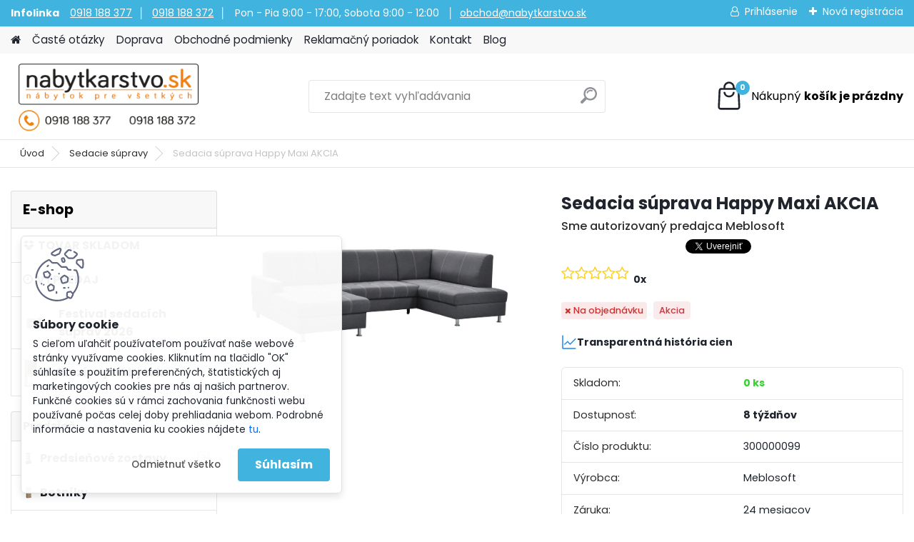

--- FILE ---
content_type: text/html; charset=utf-8
request_url: https://www.nabytkarstvo.sk/Sedacia-suprava-Happy-Maxi-AKCIA-d7732.htm
body_size: 31646
content:


        <!DOCTYPE html>
    <html xmlns:og="http://ogp.me/ns#" xmlns:fb="http://www.facebook.com/2008/fbml" lang="sk" class="tmpl__platinum">
      <head>
          <script>
              window.cookie_preferences = getCookieSettings('cookie_preferences');
              window.cookie_statistics = getCookieSettings('cookie_statistics');
              window.cookie_marketing = getCookieSettings('cookie_marketing');

              function getCookieSettings(cookie_name) {
                  if (document.cookie.length > 0)
                  {
                      cookie_start = document.cookie.indexOf(cookie_name + "=");
                      if (cookie_start != -1)
                      {
                          cookie_start = cookie_start + cookie_name.length + 1;
                          cookie_end = document.cookie.indexOf(";", cookie_start);
                          if (cookie_end == -1)
                          {
                              cookie_end = document.cookie.length;
                          }
                          return unescape(document.cookie.substring(cookie_start, cookie_end));
                      }
                  }
                  return false;
              }
          </script>
                    <script async src="https://www.googletagmanager.com/gtag/js?id=WKMBP3"></script>
                            <script>
                    window.dataLayer = window.dataLayer || [];
                    function gtag(){dataLayer.push(arguments)};
                    gtag('consent', 'default', {
                        'ad_storage': String(window.cookie_marketing) !== 'false' ? 'granted' : 'denied',
                        'analytics_storage': String(window.cookie_statistics) !== 'false' ? 'granted' : 'denied',
                        'ad_personalization': String(window.cookie_statistics) !== 'false' ? 'granted' : 'denied',
                        'ad_user_data': String(window.cookie_statistics) !== 'false' ? 'granted' : 'denied'
                    });
                    dataLayer.push({
                        'event': 'default_consent'
                    });
                </script>
                    <script>(function(w,d,s,l,i){w[l]=w[l]||[];w[l].push({'gtm.start':
          new Date().getTime(),event:'gtm.js'});var f=d.getElementsByTagName(s)[0],
        j=d.createElement(s),dl=l!='dataLayer'?'&l='+l:'';j.async=true;j.src=
        'https://www.googletagmanager.com/gtm.js?id='+i+dl;f.parentNode.insertBefore(j,f);
      })(window,document,'script','dataLayer','GTM-WKMBP3');
        window.dataLayer = window.dataLayer || [];
        window.dataLayer.push({
            event: 'eec.pageview',
            clientIP: '3.138.189.XX'
        });

    </script>
            <title>Sedacie súpravy | Sedacia súprava Happy Maxi AKCIA | Nabytkarstvo.sk - Nábytok pre všetkých</title>
        <script type="text/javascript">var action_unavailable='action_unavailable';var id_language = 'sk';var id_country_code = 'SK';var language_code = 'sk-SK';var path_request = '/request.php';var type_request = 'POST';var cache_break = "2511"; var enable_console_debug = false; var enable_logging_errors = false;var administration_id_language = 'sk';var administration_id_country_code = 'SK';</script>          <script type="text/javascript" src="//ajax.googleapis.com/ajax/libs/jquery/1.8.3/jquery.min.js"></script>
          <script type="text/javascript" src="//code.jquery.com/ui/1.12.1/jquery-ui.min.js" ></script>
                  <script src="/wa_script/js/jquery.hoverIntent.minified.js?_=2025-01-14-11-59" type="text/javascript"></script>
        <script type="text/javascript" src="/admin/jscripts/jquery.qtip.min.js?_=2025-01-14-11-59"></script>
                  <script src="/wa_script/js/jquery.selectBoxIt.min.js?_=2025-01-14-11-59" type="text/javascript"></script>
                  <script src="/wa_script/js/bs_overlay.js?_=2025-01-14-11-59" type="text/javascript"></script>
        <script src="/wa_script/js/bs_design.js?_=2025-01-14-11-59" type="text/javascript"></script>
        <script src="/admin/jscripts/wa_translation.js?_=2025-01-14-11-59" type="text/javascript"></script>
        <link rel="stylesheet" type="text/css" href="/css/jquery.selectBoxIt.wa_script.css?_=2025-01-14-11-59" media="screen, projection">
        <link rel="stylesheet" type="text/css" href="/css/jquery.qtip.lupa.css?_=2025-01-14-11-59">
        
                  <script src="/wa_script/js/jquery.colorbox-min.js?_=2025-01-14-11-59" type="text/javascript"></script>
          <link rel="stylesheet" type="text/css" href="/css/colorbox.css?_=2025-01-14-11-59">
          <script type="text/javascript">
            jQuery(document).ready(function() {
              (function() {
                function createGalleries(rel) {
                  var regex = new RegExp(rel + "\\[(\\d+)]"),
                      m, group = "g_" + rel, groupN;
                  $("a[rel*=" + rel + "]").each(function() {
                    m = regex.exec(this.getAttribute("rel"));
                    if(m) {
                      groupN = group + m[1];
                    } else {
                      groupN = group;
                    }
                    $(this).colorbox({
                      rel: groupN,
                      slideshow:false,
                       maxWidth: "85%",
                       maxHeight: "85%",
                       returnFocus: false
                    });
                  });
                }
                createGalleries("lytebox");
                createGalleries("lyteshow");
              })();
            });</script>
          <script type="text/javascript">
      function init_products_hovers()
      {
        jQuery(".product").hoverIntent({
          over: function(){
            jQuery(this).find(".icons_width_hack").animate({width: "130px"}, 300, function(){});
          } ,
          out: function(){
            jQuery(this).find(".icons_width_hack").animate({width: "10px"}, 300, function(){});
          },
          interval: 40
        });
      }
      jQuery(document).ready(function(){

        jQuery(".param select, .sorting select").selectBoxIt();

        jQuery(".productFooter").click(function()
        {
          var $product_detail_link = jQuery(this).parent().find("a:first");

          if($product_detail_link.length && $product_detail_link.attr("href"))
          {
            window.location.href = $product_detail_link.attr("href");
          }
        });
        init_products_hovers();
        
        ebar_details_visibility = {};
        ebar_details_visibility["user"] = false;
        ebar_details_visibility["basket"] = false;

        ebar_details_timer = {};
        ebar_details_timer["user"] = setTimeout(function(){},100);
        ebar_details_timer["basket"] = setTimeout(function(){},100);

        function ebar_set_show($caller)
        {
          var $box_name = $($caller).attr("id").split("_")[0];

          ebar_details_visibility["user"] = false;
          ebar_details_visibility["basket"] = false;

          ebar_details_visibility[$box_name] = true;

          resolve_ebar_set_visibility("user");
          resolve_ebar_set_visibility("basket");
        }

        function ebar_set_hide($caller)
        {
          var $box_name = $($caller).attr("id").split("_")[0];

          ebar_details_visibility[$box_name] = false;

          clearTimeout(ebar_details_timer[$box_name]);
          ebar_details_timer[$box_name] = setTimeout(function(){resolve_ebar_set_visibility($box_name);},300);
        }

        function resolve_ebar_set_visibility($box_name)
        {
          if(   ebar_details_visibility[$box_name]
             && jQuery("#"+$box_name+"_detail").is(":hidden"))
          {
            jQuery("#"+$box_name+"_detail").slideDown(300);
          }
          else if(   !ebar_details_visibility[$box_name]
                  && jQuery("#"+$box_name+"_detail").not(":hidden"))
          {
            jQuery("#"+$box_name+"_detail").slideUp(0, function() {
              $(this).css({overflow: ""});
            });
          }
        }

        
        jQuery("#user_icon, #basket_icon").hoverIntent({
          over: function(){
            ebar_set_show(this);
            
          } ,
          out: function(){
            ebar_set_hide(this);
          },
          interval: 40
        });
        
        jQuery("#user_icon").click(function(e)
        {
          if(jQuery(e.target).attr("id") == "user_icon")
          {
            window.location.href = "https://www.nabytkarstvo.sk/nabytkarstvo/e-login/";
          }
        });

        jQuery("#basket_icon").click(function(e)
        {
          if(jQuery(e.target).attr("id") == "basket_icon")
          {
            window.location.href = "https://www.nabytkarstvo.sk/nabytkarstvo/e-basket/";
          }
        });
      
      });
    </script>        <meta http-equiv="Content-language" content="sk">
        <meta http-equiv="Content-Type" content="text/html; charset=utf-8">
        <meta name="language" content="slovak">
        <meta name="keywords" content="sedacia,súprava,happy,maxi,akcia">
        <meta name="description" content="Moderná sedacia súprava Happy Maxi s rozkladaním a úložným priestorom. Sedačka má kontrastné prešívanie, ktoré jej pridáva na jedinečnosti. Veľký">
        <meta name="revisit-after" content="1 Days">
        <meta name="distribution" content="global">
        <meta name="expires" content="never">
                  <meta name="expires" content="never">
                    <link rel="previewimage" href="https://www.nabytkarstvo.sk/fotky13204/fotos/_vyr_7732HAPPY-MAXI.jpg" />
                    <link rel="canonical" href="https://www.nabytkarstvo.sk/Sedacia-suprava-Happy-Maxi-AKCIA-d7732.htm?tab=description"/>
          <meta property="og:image" content="http://www.nabytkarstvo.sk/fotky13204/fotos/_vyr_7732HAPPY-MAXI.jpg" />
<meta property="og:image:secure_url" content="https://www.nabytkarstvo.sk/fotky13204/fotos/_vyr_7732HAPPY-MAXI.jpg" />
<meta property="og:image:type" content="image/jpeg" />
<meta property="og:url" content="http://www.nabytkarstvo.sk/nabytkarstvo/eshop/4-1-Sedacie-supravy/0/5/7732-Sedacia-suprava-Happy-Maxi-AKCIA" />
<meta property="og:title" content="Sedacia súprava Happy Maxi AKCIA" />
<meta property="og:description" content="Moderná sedacia súprava Happy Maxi s rozkladaním a úložným priestorom. Sedačka má kontrastné prešívanie, ktoré jej pridáva na jedinečnosti. Veľký" />
<meta property="og:type" content="product" />
<meta property="og:site_name" content="Nabytkarstvo.sk - Nábytok pre všetkých" />
            <meta name="robots" content="index, follow">
                      <link href="//www.nabytkarstvo.sk/fotky13204/fav.jpg" rel="icon" type="image/jpeg">
          <link rel="shortcut icon" type="image/jpeg" href="//www.nabytkarstvo.sk/fotky13204/fav.jpg">
                  <link rel="stylesheet" type="text/css" href="/css/lang_dependent_css/lang_sk.css?_=2025-01-14-11-59" media="screen, projection">
                <link rel='stylesheet' type='text/css' href='/wa_script/js/styles.css?_=2025-01-14-11-59'>
        <script language='javascript' type='text/javascript' src='/wa_script/js/javascripts.js?_=2025-01-14-11-59'></script>
        <script language='javascript' type='text/javascript' src='/wa_script/js/check_tel.js?_=2025-01-14-11-59'></script>
          <script src="/assets/javascripts/buy_button.js?_=2025-01-14-11-59"></script>
            <script type="text/javascript" src="/wa_script/js/bs_user.js?_=2025-01-14-11-59"></script>
        <script type="text/javascript" src="/wa_script/js/bs_fce.js?_=2025-01-14-11-59"></script>
        <script type="text/javascript" src="/wa_script/js/bs_fixed_bar.js?_=2025-01-14-11-59"></script>
        <script type="text/javascript" src="/bohemiasoft/js/bs.js?_=2025-01-14-11-59"></script>
        <script src="/wa_script/js/jquery.number.min.js?_=2025-01-14-11-59" type="text/javascript"></script>
        <script type="text/javascript">
            BS.User.id = 13204;
            BS.User.domain = "nabytkarstvo";
            BS.User.is_responsive_layout = true;
            BS.User.max_search_query_length = 50;
            BS.User.max_autocomplete_words_count = 5;

            WA.Translation._autocompleter_ambiguous_query = ' Hľadaný výraz je pre našeptávač príliš všeobecný. Zadajte prosím ďalšie znaky, slová alebo pokračujte odoslaním formulára pre vyhľadávanie.';
            WA.Translation._autocompleter_no_results_found = ' Neboli nájdené žiadne produkty ani kategórie.';
            WA.Translation._error = " Chyba";
            WA.Translation._success = " Úspech";
            WA.Translation._warning = " Upozornenie";
            WA.Translation._multiples_inc_notify = '<p class="multiples-warning"><strong>Tento produkt je možné objednať iba v násobkoch #inc#. </strong><br><small>Vami zadaný počet kusov bol navýšený podľa tohto násobku.</small></p>';
            WA.Translation._shipping_change_selected = " Zmeniť...";
            WA.Translation._shipping_deliver_to_address = "_shipping_deliver_to_address";

            BS.Design.template = {
              name: "platinum",
              is_selected: function(name) {
                if(Array.isArray(name)) {
                  return name.indexOf(this.name) > -1;
                } else {
                  return name === this.name;
                }
              }
            };
            BS.Design.isLayout3 = true;
            BS.Design.templates = {
              TEMPLATE_ARGON: "argon",TEMPLATE_NEON: "neon",TEMPLATE_CARBON: "carbon",TEMPLATE_XENON: "xenon",TEMPLATE_AURUM: "aurum",TEMPLATE_CUPRUM: "cuprum",TEMPLATE_ERBIUM: "erbium",TEMPLATE_CADMIUM: "cadmium",TEMPLATE_BARIUM: "barium",TEMPLATE_CHROMIUM: "chromium",TEMPLATE_SILICIUM: "silicium",TEMPLATE_IRIDIUM: "iridium",TEMPLATE_INDIUM: "indium",TEMPLATE_OXYGEN: "oxygen",TEMPLATE_HELIUM: "helium",TEMPLATE_FLUOR: "fluor",TEMPLATE_FERRUM: "ferrum",TEMPLATE_TERBIUM: "terbium",TEMPLATE_URANIUM: "uranium",TEMPLATE_ZINCUM: "zincum",TEMPLATE_CERIUM: "cerium",TEMPLATE_KRYPTON: "krypton",TEMPLATE_THORIUM: "thorium",TEMPLATE_ETHERUM: "etherum",TEMPLATE_KRYPTONIT: "kryptonit",TEMPLATE_TITANIUM: "titanium",TEMPLATE_PLATINUM: "platinum"            };
        </script>
        <link href='https://fonts.googleapis.com/css?family=Titillium+Web:400,600&subset=latin,latin-ext' rel='stylesheet' type='text/css'>
<!-- Google Tag Manager -->
<script>(function(w,d,s,l,i){w[l]=w[l]||[];w[l].push({'gtm.start':
new Date().getTime(),event:'gtm.js'});var f=d.getElementsByTagName(s)[0],
j=d.createElement(s),dl=l!='dataLayer'?'&l='+l:'';j.async=true;j.src=
'https://www.googletagmanager.com/gtm.js?id='+i+dl;f.parentNode.insertBefore(j,f);
})(window,document,'script','dataLayer','GTM-TH9HQXR');</script>
<!-- End Google Tag Manager -->

<script>
ga('set', 'anonymizeIp', true);
</script>
          <script src="/js/progress_button/modernizr.custom.js"></script>
                      <link rel="stylesheet" type="text/css" href="/bower_components/owl.carousel/dist/assets/owl.carousel.min.css" />
            <link rel="stylesheet" type="text/css" href="/bower_components/owl.carousel/dist/assets/owl.theme.default.min.css" />
            <script src="/bower_components/owl.carousel/dist/owl.carousel.min.js"></script>
                      <link rel="stylesheet" type="text/css" href="/bower_components/priority-nav/dist/priority-nav-core.css" />
            <script src="/bower_components/priority-nav/dist/priority-nav.js"></script>
                      <link rel="stylesheet" type="text/css" href="//static.bohemiasoft.com/jave/style.css?_=2025-01-14-11-59" media="screen">
                    <link rel="stylesheet" type="text/css" href="/css/font-awesome.4.7.0.min.css" media="screen">
          <link rel="stylesheet" type="text/css" href="/sablony/nove/platinum/platinumpurple/css/product_var3.css?_=2025-01-14-11-59" media="screen">
          <style>
    :root {
        --primary: #0BC45C;
        --primary-dark: #009F37;
        --secondary: #F8F8F8;
        --secondary-v2: #2D2D2D;
        --element-color: #1f242d;
        --stars: #ffcf15;
        --sale: #c91e1e;
        
        --empty-basket-text: " Košík je prázdny";
        --full-shopping-basket-text: "nákupný košík";
        --choose-delivery-method-text: "Výber spôsobu doručenia";
        --choose-payment-method-text: "Výber spôsobu platby";
        --free-price-text: "Zadarmo";
        --continue-without-login-text: "Pokračovanie bez prihlásenia";
        --summary-order-text: "Súhrn vašej objednávky";
        --cart-contents-text: "Váš košík";
        --in-login-text: "Prihlásenie";
        --in-registration-text: "Nová registrácia";
        --in-forgotten-pass-text: "";
        --price-list-filter-text: "Cenník";
        --search-see-everything-text: "Vidieť všetko";
        --discount-code-text: "Mám zľavový kód";
        --searched-cats-text: "Vyhľadávané kategórie";
        --back-to-eshop-text: "Späť do e-shopu";
        --to-category-menu-text: "Do kategórie";
        --back-menu-text: "Späť";
        --pagination-next-text: "Ďalšie";
        --pagination-previous-text: "Predchádzajúci";
        --cookies-files-text: "Súbory cookie";
        --newsletter-button-text: "Odoberať";
        --newsletter-be-up-to-date-text: "Buďte v obraze";
        --specify-params-text: "Vybrať parametre";
        --article-tags-text: "Tagy článku";
        --watch-product-text: "Sledovať produkt";
        --notfull-shopping-text: "Nákupný";
        --notfull-basket-is-empty-text: "košík je prázdny";
        --whole-blog-article-text: "Celý článok";
        --all-parameters-text: "Všetky parametre";
        --without-var-text: "cena bez DPH";
        --green: "#18c566";
        --primary-light: "#F2FCF8";
        --basket-content-text: " Obsah košíka";
        --products-in-cat-text: " Produkty v kategórii";
        
    }
</style>
          <link rel="stylesheet"
                type="text/css"
                id="tpl-editor-stylesheet"
                href="/sablony/nove/platinum/platinumpurple/css/colors.css?_=2025-01-14-11-59"
                media="screen">

          <meta name="viewport" content="width=device-width, initial-scale=1.0">
          <link rel="stylesheet" 
                   type="text/css" 
                   href="https://static.bohemiasoft.com/custom-css/platinum.css?_1765339326" 
                   media="screen"><style type="text/css">
               <!--#site_logo{
                  width: 275px;
                  height: 100px;
                  background-image: url('/fotky13204/design_setup/images/custom_image_logo.png?cache_time=1644227225');
                  background-repeat: no-repeat;
                  
                }html body .myheader { 
          
          border: black;
          background-repeat: repeat;
          background-position: 0px 0px;
          
        }#page_background{
                  
                  background-repeat: repeat;
                  background-position: 0px 0px;
                  background-color: transparent;
                }.bgLupa{
                  padding: 0;
                  border: none;
                }

 :root { 
 }
-->
                </style>          <link rel="stylesheet" type="text/css" href="/fotky13204/design_setup/css/user_defined.css?_=1659101387" media="screen, projection">
                    <script type="text/javascript" src="/admin/jscripts/wa_dialogs.js?_=2025-01-14-11-59"></script>
            <script>
      $(document).ready(function() {
        if (getCookie('show_cookie_message' + '_13204_sk') != 'no') {
          if($('#cookies-agreement').attr('data-location') === '0')
          {
            $('.cookies-wrapper').css("top", "0px");
          }
          else
          {
            $('.cookies-wrapper').css("bottom", "0px");
          }
          $('.cookies-wrapper').show();
        }

        $('#cookies-notify__close').click(function() {
          setCookie('show_cookie_message' + '_13204_sk', 'no');
          $('#cookies-agreement').slideUp();
          $("#masterpage").attr("style", "");
          setCookie('cookie_preferences', 'true');
          setCookie('cookie_statistics', 'true');
          setCookie('cookie_marketing', 'true');
          window.cookie_preferences = true;
          window.cookie_statistics = true;
          window.cookie_marketing = true;
          if(typeof gtag === 'function') {
              gtag('consent', 'update', {
                  'ad_storage': 'granted',
                  'analytics_storage': 'granted',
                  'ad_user_data': 'granted',
                  'ad_personalization': 'granted'
              });
          }
         return false;
        });

        $("#cookies-notify__disagree").click(function(){
            save_preferences();
        });

        $('#cookies-notify__preferences-button-close').click(function(){
            var cookies_notify_preferences = $("#cookies-notify-checkbox__preferences").is(':checked');
            var cookies_notify_statistics = $("#cookies-notify-checkbox__statistics").is(':checked');
            var cookies_notify_marketing = $("#cookies-notify-checkbox__marketing").is(':checked');
            save_preferences(cookies_notify_preferences, cookies_notify_statistics, cookies_notify_marketing);
        });

        function save_preferences(preferences = false, statistics = false, marketing = false)
        {
            setCookie('show_cookie_message' + '_13204_sk', 'no');
            $('#cookies-agreement').slideUp();
            $("#masterpage").attr("style", "");
            setCookie('cookie_preferences', preferences);
            setCookie('cookie_statistics', statistics);
            setCookie('cookie_marketing', marketing);
            window.cookie_preferences = preferences;
            window.cookie_statistics = statistics;
            window.cookie_marketing = marketing;
            if(marketing && typeof gtag === 'function')
            {
                gtag('consent', 'update', {
                    'ad_storage': 'granted'
                });
            }
            if(statistics && typeof gtag === 'function')
            {
                gtag('consent', 'update', {
                    'analytics_storage': 'granted',
                    'ad_user_data': 'granted',
                    'ad_personalization': 'granted',
                });
            }
            if(marketing === false && BS && BS.seznamIdentity) {
                BS.seznamIdentity.clearIdentity();
            }
        }

        /**
         * @param {String} cookie_name
         * @returns {String}
         */
        function getCookie(cookie_name) {
          if (document.cookie.length > 0)
          {
            cookie_start = document.cookie.indexOf(cookie_name + "=");
            if (cookie_start != -1)
            {
              cookie_start = cookie_start + cookie_name.length + 1;
              cookie_end = document.cookie.indexOf(";", cookie_start);
              if (cookie_end == -1)
              {
                cookie_end = document.cookie.length;
              }
              return unescape(document.cookie.substring(cookie_start, cookie_end));
            }
          }
          return "";
        }
        
        /**
         * @param {String} cookie_name
         * @param {String} value
         */
        function setCookie(cookie_name, value) {
          var time = new Date();
          time.setTime(time.getTime() + 365*24*60*60*1000); // + 1 rok
          var expires = "expires="+time.toUTCString();
          document.cookie = cookie_name + "=" + escape(value) + "; " + expires + "; path=/";
        }
      });
    </script>
    <script async src="https://www.googletagmanager.com/gtag/js?id=AW-825369207"></script><script>
window.dataLayer = window.dataLayer || [];
function gtag(){dataLayer.push(arguments);}
gtag('js', new Date());
gtag('config', 'AW-825369207', { debug_mode: true });
</script>        <script type="text/javascript" src="/wa_script/js/search_autocompleter.js?_=2025-01-14-11-59"></script>
              <script>
              WA.Translation._complete_specification = "Kompletné špecifikácie";
              WA.Translation._dont_have_acc = "Nemáte účet? ";
              WA.Translation._have_acc = "Máte už účet? ";
              WA.Translation._register_titanium = "Zaregistrovať sa";
              WA.Translation._login_titanium = "Prihlásiť";
              WA.Translation._placeholder_voucher = "Sem vložte kód";
          </script>
                <script src="/wa_script/js/template/platinum/script.js?_=2025-01-14-11-59"></script>
                      <meta property="fb:app_id" content="324862621342037"/>

              <link rel="stylesheet" type="text/css" href="/assets/vendor/magnific-popup/magnific-popup.css" />
      <script src="/assets/vendor/magnific-popup/jquery.magnific-popup.js"></script>
      <script type="text/javascript">
        BS.env = {
          decPoint: ",",
          basketFloatEnabled: false        };
      </script>
      <script type="text/javascript" src="/node_modules/select2/dist/js/select2.min.js"></script>
      <script type="text/javascript" src="/node_modules/maximize-select2-height/maximize-select2-height.min.js"></script>
      <script type="text/javascript">
        (function() {
          $.fn.select2.defaults.set("language", {
            noResults: function() {return " Žiadny záznam nebol nájdený"},
            inputTooShort: function(o) {
              var n = o.minimum - o.input.length;
              return "_input_too_short".replace("#N#", n);
            }
          });
          $.fn.select2.defaults.set("width", "100%")
        })();

      </script>
      <link type="text/css" rel="stylesheet" href="/node_modules/select2/dist/css/select2.min.css" />
      <script type="text/javascript" src="/wa_script/js/countdown_timer.js?_=2025-01-14-11-59"></script>
      <script type="text/javascript" src="/wa_script/js/app.js?_=2025-01-14-11-59"></script>
      <script type="text/javascript" src="/node_modules/jquery-validation/dist/jquery.validate.min.js"></script>

      
          </head>
          <script type="text/javascript">
        var fb_pixel = 'active';
      </script>
      <script type="text/javascript" src="/wa_script/js/fb_pixel_func.js"></script>
        <body class="lang-sk layout3 not-home page-product-detail page-product-7732 basket-empty slider_available template-slider-disabled vat-payer-y alternative-currency-n" >
      <!-- Google Tag Manager (noscript) end -->
    <noscript><iframe src="https://www.googletagmanager.com/ns.html?id=GTM-WKMBP3"
                      height="0" width="0" style="display:none;visibility:hidden"></iframe></noscript>
    <!-- End Google Tag Manager (noscript) -->
          <a name="topweb"></a>
            <div id="cookies-agreement" class="cookies-wrapper" data-location="1"
         >
      <div class="cookies-notify-background"></div>
      <div class="cookies-notify" style="display:block!important;">
        <div class="cookies-notify__bar">
          <div class="cookies-notify__bar1">
            <div class="cookies-notify__text"
                                 >
                S cieľom uľahčiť používateľom používať naše webové stránky využívame cookies. Kliknutím na tlačidlo "OK" súhlasíte s použitím preferenčných, štatistických aj marketingových cookies pre nás aj našich partnerov. Funkčné cookies sú v rámci zachovania funkčnosti webu používané počas celej doby prehliadania webom. Podrobné informácie a nastavenia ku cookies nájdete <span class="cookies-notify__detail_button">tu</span>.            </div>
            <div class="cookies-notify__button">
                <a href="#" id="cookies-notify__disagree" class="secondary-btn"
                   style="color: #000000;
                           background-color: #c8c8c8;
                           opacity: 1"
                >Odmietnuť všetko</a>
              <a href="#" id="cookies-notify__close"
                 style="color: #000000;
                        background-color: #c8c8c8;
                        opacity: 1"
                >Súhlasím</a>
            </div>
          </div>
                        <div class="cookies-notify__detail_box hidden"
                             >
                <div id="cookies-nofify__close_detail"> Zavrieť</div>
                <div>
                    <br />
                    <b> Čo sú cookies?</b><br />
                    <span> Cookies sú krátke textové informácie, ktoré sú uložené vo Vašom prehliadači. Tieto informácie bežne používajú všetky webové stránky a ich prechádzaním dochádza k ukladaniu cookies. Pomocou partnerských skriptov, ktoré môžu stránky používať (napríklad Google analytics</span><br /><br />
                    <b> Ako môžem nastaviť prácu webu s cookies?</b><br />
                    <span> Napriek tomu, že odporúčame povoliť používanie všetkých typov cookies, prácu webu s nimi môžete nastaviť podľa vlastných preferencií pomocou checkboxov zobrazených nižšie. Po odsúhlasení nastavenia práce s cookies môžete zmeniť svoje rozhodnutie zmazaním či editáciou cookies priamo v nastavení Vášho prehliadača. Podrobnejšie informácie k premazaniu cookies nájdete v Pomocníkovi Vášho prehliadača.</span>
                </div>
                <div class="cookies-notify__checkboxes"
                                    >
                    <div class="checkbox-custom checkbox-default cookies-notify__checkbox">
                        <input type="checkbox" id="cookies-notify-checkbox__functional" checked disabled />
                        <label for="cookies-notify-checkbox__functional" class="cookies-notify__checkbox_label"> Nutné</label>
                    </div>
                    <div class="checkbox-custom checkbox-default cookies-notify__checkbox">
                        <input type="checkbox" id="cookies-notify-checkbox__preferences" checked />
                        <label for="cookies-notify-checkbox__preferences" class="cookies-notify__checkbox_label"> Preferenčné</label>
                    </div>
                    <div class="checkbox-custom checkbox-default cookies-notify__checkbox">
                        <input type="checkbox" id="cookies-notify-checkbox__statistics" checked />
                        <label for="cookies-notify-checkbox__statistics" class="cookies-notify__checkbox_label"> Štatistické</label>
                    </div>
                    <div class="checkbox-custom checkbox-default cookies-notify__checkbox">
                        <input type="checkbox" id="cookies-notify-checkbox__marketing" checked />
                        <label for="cookies-notify-checkbox__marketing" class="cookies-notify__checkbox_label"> Marketingové</label>
                    </div>
                </div>
                <div id="cookies-notify__cookie_types">
                    <div class="cookies-notify__cookie_type cookie-active" data-type="functional">
                         Nutné (13)
                    </div>
                    <div class="cookies-notify__cookie_type" data-type="preferences">
                         Preferenčné (1)
                    </div>
                    <div class="cookies-notify__cookie_type" data-type="statistics">
                         Štatistické (15)
                    </div>
                    <div class="cookies-notify__cookie_type" data-type="marketing">
                         Marketingové (15)
                    </div>
                    <div class="cookies-notify__cookie_type" data-type="unclassified">
                         Neklasifikované (7)
                    </div>
                </div>
                <div id="cookies-notify__cookie_detail">
                    <div class="cookie-notify__cookie_description">
                        <span id="cookie-notify__description_functional" class="cookie_description_active"> Tieto informácie sú nevyhnutné k správnemu chodu webovej stránky ako napríklad vkladanie tovaru do košíka, uloženie vyplnených údajov alebo prihlásenie do zákazníckej sekcie.</span>
                        <span id="cookie-notify__description_preferences" class="hidden"> Tieto cookies umožnia prispôsobiť správanie alebo vzhľad stránky podľa Vašich potrieb, napríklad voľba jazyka.</span>
                        <span id="cookie-notify__description_statistics" class="hidden"> Vďaka týmto cookies môžu majitelia aj developeri webu viac porozumieť správaniu užívateľov a vyvijať stránku tak, aby bola čo najviac prozákaznícka. Teda aby ste čo najrýchlejšie našli hľadaný tovar alebo čo najľahšie dokončili jeho nákup.</span>
                        <span id="cookie-notify__description_marketing" class="hidden"> Tieto informácie umožnia personalizovať zobrazenie ponúk priamo pre Vás vďaka historickej skúsenosti prehliadania predchádzajúcich stránok a ponúk.</span>
                        <span id="cookie-notify__description_unclassified" class="hidden"> Tieto cookies zatiaľ neboli roztriedené do vlastnej kategórie.</span>
                    </div>
                    <style>
                        #cookies-notify__cookie_detail_table td
                        {
                            color: #ffffff                        }
                    </style>
                    <table class="table" id="cookies-notify__cookie_detail_table">
                        <thead>
                            <tr>
                                <th> Meno</th>
                                <th> Účel</th>
                                <th> Vypršanie</th>
                            </tr>
                        </thead>
                        <tbody>
                                                    <tr>
                                <td>show_cookie_message</td>
                                <td>Ukladá informácie o potrebe zobrazenia cookie lišty</td>
                                <td>1 rok</td>
                            </tr>
                                                        <tr>
                                <td>__zlcmid</td>
                                <td>Tento súbor cookie sa používa na uloženie identity návštevníka počas návštev a preferencie návštevníka deaktivovať našu funkciu živého chatu. </td>
                                <td>1 rok</td>
                            </tr>
                                                        <tr>
                                <td>__cfruid</td>
                                <td>Tento súbor cookie je súčasťou služieb poskytovaných spoločnosťou Cloudflare – vrátane vyrovnávania záťaže, doručovania obsahu webových stránok a poskytovania pripojenia DNS pre prevádzkovateľov webových stránok. </td>
                                <td>relácie</td>
                            </tr>
                                                        <tr>
                                <td>_auth</td>
                                <td>Zaisťuje bezpečnosť prehliadania návštevníkov tým, že zabraňuje falšovaniu požiadaviek medzi stránkami. Tento súbor cookie je nevyhnutný pre bezpečnosť webu a návštevníka. </td>
                                <td>1 rok</td>
                            </tr>
                                                        <tr>
                                <td>csrftoken</td>
                                <td>Pomáha predchádzať útokom Cross-Site Request Forgery (CSRF).</td>
                                <td>1 rok</td>
                            </tr>
                                                        <tr>
                                <td>PHPSESSID</td>
                                <td>Zachováva stav užívateľskej relácie naprieč požiadavkami na stránky. </td>
                                <td>relácie</td>
                            </tr>
                                                        <tr>
                                <td>rc::a</td>
                                <td>Tento súbor cookie sa používa na rozlíšenie medzi ľuďmi a robotmi. To je výhodné pre web, aby
vytvárať platné správy o používaní ich webových stránok. </td>
                                <td>persistentní</td>
                            </tr>
                                                        <tr>
                                <td>rc::c</td>
                                <td>Tento súbor cookie sa používa na rozlíšenie medzi ľuďmi a robotmi. </td>
                                <td>relácie</td>
                            </tr>
                                                        <tr>
                                <td>AWSALBCORS</td>
                                <td>Registruje, ktorý server-cluster obsluhuje návštevníka. To sa používa v kontexte s vyrovnávaním záťaže, aby sa optimalizovala užívateľská skúsenosť. </td>
                                <td>6 dnů</td>
                            </tr>
                                                        <tr>
                                <td>18plus_allow_access#</td>
                                <td>Ukladá informáciu o odsúhlasení okna 18+ pre web.</td>
                                <td>neznámý</td>
                            </tr>
                                                        <tr>
                                <td>18plus_cat#</td>
                                <td>Ukladá informáciu o odsúhlasení okna 18+ pre kategóriu.</td>
                                <td>neznámý</td>
                            </tr>
                                                        <tr>
                                <td>bs_slide_menu</td>
                                <td></td>
                                <td>neznámý</td>
                            </tr>
                                                        <tr>
                                <td>left_menu</td>
                                <td>Ukladá informáciu o spôsobe zobrazenia ľavého menu.</td>
                                <td>neznámý</td>
                            </tr>
                                                    </tbody>
                    </table>
                    <div class="cookies-notify__button">
                        <a href="#" id="cookies-notify__preferences-button-close"
                           style="color: #000000;
                                background-color: #c8c8c8;
                                opacity: 1">
                            Uložiť nastavenia                        </a>
                    </div>
                </div>
            </div>
                    </div>
      </div>
    </div>
    
  <div id="responsive_layout_large"></div><div id="page">      <div class="top-bar" id="topBar">
                  <div class="top-bar-content">
            <p><strong>Infolinka     <a href="tel:0918188377">0918 188 377</a>   │  </strong> <strong><a href="tel:0918188372">0918 188 372</a>   │</strong>   Pon - Pia 9:00 - 17:00, Sobota 9:00 - 12:00   │  <a href="mailto:obchod@nabytkarstvo.sk">obchod@nabytkarstvo.sk</a> </p>          </div>
                    <div class="top-bar-login">
                          <span class="user-login"><a href="/nabytkarstvo/e-login">Prihlásenie</a></span>
              <span class="user-register"><a href="/nabytkarstvo/e-register">Nová registrácia</a></span>
                        </div>
                        </div>
          <script type="text/javascript">
      var responsive_articlemenu_name = ' Menu';
      var responsive_eshopmenu_name = ' E-shop';
    </script>
        <link rel="stylesheet" type="text/css" href="/css/masterslider.css?_=2025-01-14-11-59" media="screen, projection">
    <script type="text/javascript" src="/js/masterslider.min.js"></script>
    <div class="myheader">
            <!--[if IE 6]>
    <style>
    #main-menu ul ul{visibility:visible;}
    </style>
    <![endif]-->

    
    <div id="new_top_menu"><!-- TOPMENU -->
            <div id="new_template_row" class="">
                 <ul>
            <li class="eshop-menu-home">
              <a href="//www.nabytkarstvo.sk" class="top_parent_act" aria-label="Homepage">
                              </a>
            </li>
          </ul>
          
<ul><li class="eshop-menu-8 eshop-menu-order-1 eshop-menu-odd"><a href="/Caste-otazky-a8_0.htm"  class="top_parent">Časté otázky</a>
</li></ul>
<ul><li class="eshop-menu-9 eshop-menu-order-2 eshop-menu-even"><a href="/Doprava-a9_0.htm"  class="top_parent">Doprava</a>
</li></ul>
<ul><li class="eshop-menu-10 eshop-menu-order-3 eshop-menu-odd"><a href="/Obchodne-podmienky-a10_0.htm"  class="top_parent">Obchodné podmienky</a>
</li></ul>
<ul><li class="eshop-menu-16 eshop-menu-order-4 eshop-menu-even"><a href="/Reklamacny-poriadok-a16_0.htm"  class="top_parent">Reklamačný poriadok</a>
</li></ul>
<ul><li class="eshop-menu-12 eshop-menu-order-5 eshop-menu-odd"><a href="/Kontakt-a12_0.htm"  class="top_parent">Kontakt</a>
</li></ul>          <ul>
            <li class="eshop-menu-blog">
              <a href="//www.nabytkarstvo.sk/blog" class="top_parent">
                Blog              </a>
            </li>
          </ul>
              </div>
    </div><!-- END TOPMENU -->
            <div class="navigate_bar">
            <div class="logo-wrapper">
            <a id="site_logo" href="//www.nabytkarstvo.sk" class="mylogo" aria-label="Logo"></a>
    </div>
                <div id="search">
      <form name="search" id="searchForm" action="/search-engine.htm" method="GET" enctype="multipart/form-data">
        <label for="q" class="title_left2"> Hľadanie</label>
        <p>
          <input name="slovo" type="text" class="inputBox" id="q" placeholder=" Zadajte text vyhľadávania" maxlength="50">
          
          <input type="hidden" id="source_service" value="www.webareal.sk">
        </p>
        <div class="wrapper_search_submit">
          <input type="submit" class="search_submit" aria-label="search" name="search_submit" value="">
        </div>
        <div id="search_setup_area">
          <input id="hledatjak2" checked="checked" type="radio" name="hledatjak" value="2">
          <label for="hledatjak2">Hľadať v tovare</label>
          <br />
          <input id="hledatjak1"  type="radio" name="hledatjak" value="1">
          <label for="hledatjak1">Hľadať v článkoch</label>
                    <script type="text/javascript">
            function resolve_search_mode_visibility()
            {
              if (jQuery('form[name=search] input').is(':focus'))
              {
                if (jQuery('#search_setup_area').is(':hidden'))
                {
                  jQuery('#search_setup_area').slideDown(400);
                }
              }
              else
              {
                if (jQuery('#search_setup_area').not(':hidden'))
                {
                  jQuery('#search_setup_area').slideUp(400);
                }
              }
            }

            $('form[name=search] input').click(function() {
              this.focus();
            });

            jQuery('form[name=search] input')
                .focus(function() {
                  resolve_search_mode_visibility();
                })
                .blur(function() {
                  setTimeout(function() {
                    resolve_search_mode_visibility();
                  }, 1000);
                });

          </script>
                  </div>
      </form>
    </div>
            
  <div id="ebar" class="" >        <div id="basket_icon" >
            <div id="basket_detail">
                <div id="basket_arrow_tag"></div>
                <div id="basket_content_tag">
                    <a id="quantity_tag" href="/nabytkarstvo/e-basket" rel="nofollow" class="elink"><span class="quantity_count">0</span>
                    <span class="basket_empty"> Váš nákupný košík <span class="bold">je prázdny</span></span></a>                </div>
            </div>
        </div>
                </div>      </div>
          </div>
    <!-- Kód spoločnosti Google pre remarketingovú značku -->
<!--------------------------------------------------
Remarketingové značky nemôžu byť priradené k informáciám umožňujúcim identifikáciu osôb ani umiestnené na stránkach súvisiacich s citlivými kategóriami. Ďalšie informácie a pokyny k nastaveniu značky nájdete na nasledujúcich stránkach: http://google.com/ads/remarketingsetup
--------------------------------------------------->
<script type="text/javascript">
/* <![CDATA[ */
var google_conversion_id = 854893275;
var google_custom_params = window.google_tag_params;
var google_remarketing_only = true;
/* ]]> */
</script>
<script type="text/javascript" src="//www.googleadservices.com/pagead/conversion.js">
</script>
<noscript>
<div style="display:inline;">
<img height="1" width="1" style="border-style:none;" alt="" src="//googleads.g.doubleclick.net/pagead/viewthroughconversion/854893275/?guid=ON&amp;script=0"/>
</div>
</noscript>

<!-- Google Tag Manager (noscript) -->
<noscript><iframe src="https://www.googletagmanager.com/ns.html?id=GTM-TH9HQXR"
height="0" width="0" style="display:none;visibility:hidden"></iframe></noscript>
<!-- End Google Tag Manager (noscript) -->
<div id="page_background">      <div class="hack-box"><!-- HACK MIN WIDTH FOR IE 5, 5.5, 6  -->
                  <div id="masterpage" style="margin-bottom:95px;"><!-- MASTER PAGE -->
              <div id="header">          </div><!-- END HEADER -->
                    <div id="aroundpage"><!-- AROUND PAGE -->
            <div class="extra-menu-wrapper">
      <!-- LEFT BOX -->
      <div id="left-box">
              <div class="menu-typ-2" id="left_eshop">
                <p class="title_left_eshop">E-shop</p>
          
        <div id="inleft_eshop">
          <div class="leftmenu">
                <ul class="root-eshop-menu">
            <li class="new-tmpl-home-button">
        <a href="//www.nabytkarstvo.sk">
          <i class="fa fa-home" aria-hidden="true"></i>
        </a>
      </li>
              <li class="leftmenuDef category-menu-50 category-menu-order-1 category-menu-odd remove_point">
          <a href="/TOVAR-SKLADOM-c50_0_1.htm"><i class="icons_menu_left_icon fa fa-dropbox" aria-hidden="true" style="padding-right: 5px;"></i>            <strong>
              TOVAR SKLADOM            </strong>
            </a>        </li>

                <li class="leftmenuDef category-menu-83 category-menu-order-2 category-menu-even remove_point">
          <a href="/VYPREDAJ-c83_0_1.htm"><i class="icons_menu_left_icon fa fa-clock-o" aria-hidden="true" style="padding-right: 5px;"></i>            <strong>
              VÝPREDAJ            </strong>
            </a>        </li>

                <li class="leftmenuDef category-menu-80 category-menu-order-3 category-menu-odd remove_point hasImg">
          <a href="/Festival-sedacich-suprav-2026-c80_0_1.htm"><img src="/fotky13204/icons/nawe_2.jpg" class="icons_menu_left_img">            <strong>
              Festival sedacích súprav 2026            </strong>
            </a>        </li>

                <li class="sub leftmenuDef category-menu-81 category-menu-order-4 category-menu-even remove_point hasImg">
          <a href="/Exkluzivny-nabytok-c81_0_1.htm"><img src="/fotky13204/icons/exkluzivny.jpg" class="icons_menu_left_img">            <strong>
              Exkluzívny nábytok            </strong>
                  <!--[if IE 7]><!--></a><!--<![endif]-->
      <!--[if lte IE 6]><table><tr><td><![endif]-->
          <ul class="eshop-submenu level-2">
            <li class="new-tmpl-home-button">
        <a href="//">
          <i class="fa fa-home" aria-hidden="true"></i>
        </a>
      </li>
              <li class="leftmenuDef category-submenu-287 masonry_item remove_point">
          <a href="/Provance-c81_287_2.htm">            <strong>
              Provance            </strong>
            </a>        </li>

                <li class="leftmenuDef category-submenu-289 masonry_item remove_point">
          <a href="/Selene-c81_289_2.htm">            <strong>
              Selene            </strong>
            </a>        </li>

                <li class="leftmenuDef category-submenu-306 masonry_item remove_point">
          <a href="/Atelie-c81_306_2.htm">            <strong>
              Atelie            </strong>
            </a>        </li>

                <li class="leftmenuDef category-submenu-307 masonry_item remove_point">
          <a href="/Romantica-c81_307_2.htm">            <strong>
              Romantica            </strong>
            </a>        </li>

                <li class="leftmenuDef category-submenu-320 masonry_item remove_point">
          <a href="/Nature-c81_320_2.htm">            <strong>
              Nature            </strong>
            </a>        </li>

                <li class="leftmenuDef category-submenu-321 masonry_item remove_point">
          <a href="/Matin-c81_321_2.htm">            <strong>
              Matin            </strong>
            </a>        </li>

                <li class="leftmenuDef category-submenu-322 masonry_item remove_point">
          <a href="/Moreno-c81_322_2.htm">            <strong>
              Moreno            </strong>
            </a>        </li>

                <li class="leftmenuDef category-submenu-324 masonry_item remove_point">
          <a href="/Limon-c81_324_2.htm">            <strong>
              Limon            </strong>
            </a>        </li>

                <li class="leftmenuDef category-submenu-344 masonry_item remove_point">
          <a href="/Chantal-c81_344_2.htm">            <strong>
              Chantal            </strong>
            </a>        </li>

                <li class="leftmenuDef category-submenu-350 masonry_item remove_point">
          <a href="/Sangero-c81_350_2.htm">            <strong>
              Sangero            </strong>
            </a>        </li>

                <li class="leftmenuDef category-submenu-351 masonry_item remove_point">
          <a href="/Loft-c81_351_2.htm">            <strong>
              Loft            </strong>
            </a>        </li>

                <li class="leftmenuDef category-submenu-374 masonry_item remove_point">
          <a href="/Granada-c81_374_2.htm">            <strong>
              Granada            </strong>
            </a>        </li>

                <li class="leftmenuDef category-submenu-376 masonry_item remove_point">
          <a href="/Corena-c81_376_2.htm">            <strong>
              Corena            </strong>
            </a>        </li>

                <li class="leftmenuDef category-submenu-411 masonry_item remove_point">
          <a href="/Cantiero-c81_411_2.htm">            <strong>
              Cantiero            </strong>
            </a>        </li>

                <li class="leftmenuDef category-submenu-420 masonry_item remove_point">
          <a href="/Retro-c81_420_2.htm">            <strong>
              Retro            </strong>
            </a>        </li>

                <li class="leftmenuDef category-submenu-421 masonry_item remove_point">
          <a href="/Classic-c81_421_2.htm">            <strong>
              Classic            </strong>
            </a>        </li>

                <li class="leftmenuDef category-submenu-422 masonry_item remove_point">
          <a href="/Metal-c81_422_2.htm">            <strong>
              Metal            </strong>
            </a>        </li>

                <li class="leftmenuDef category-submenu-423 masonry_item remove_point">
          <a href="/Modern-c81_423_2.htm">            <strong>
              Modern            </strong>
            </a>        </li>

                <li class="leftmenuDef category-submenu-427 masonry_item remove_point">
          <a href="/Rustikal-c81_427_2.htm">            <strong>
              Rustikal            </strong>
            </a>        </li>

                <li class="leftmenuDef category-submenu-430 masonry_item remove_point">
          <a href="/Vip-c81_430_2.htm">            <strong>
              Vip            </strong>
            </a>        </li>

                <li class="leftmenuDef category-submenu-464 masonry_item remove_point">
          <a href="/Verano-c81_464_2.htm">            <strong>
              Verano            </strong>
            </a>        </li>

                <li class="leftmenuDef category-submenu-465 masonry_item remove_point">
          <a href="/Monaco-c81_465_2.htm">            <strong>
              Monaco            </strong>
            </a>        </li>

            </ul>
      <style>
        #left-box .remove_point a::before
        {
          display: none;
        }
      </style>
          <!--[if lte IE 6]></td></tr></table></a><![endif]-->
      </a>        </li>

                <li class="leftmenuCat category-menu-sep-70 category-menu-sep-order-1 remove_point">
                      <strong>
              Predsieň            </strong>
                    </li>

                <li class="sub leftmenuDef category-menu-3 category-menu-order-5 category-menu-odd remove_point hasImg">
          <a href="/Predsienove-zostavy-c3_0_1.htm"><img src="/fotky13204/icons/predsien.png" class="icons_menu_left_img">            <strong>
              Predsieňové zostavy            </strong>
                  <!--[if IE 7]><!--></a><!--<![endif]-->
      <!--[if lte IE 6]><table><tr><td><![endif]-->
          <ul class="eshop-submenu level-2">
            <li class="new-tmpl-home-button">
        <a href="//">
          <i class="fa fa-home" aria-hidden="true"></i>
        </a>
      </li>
              <li class="leftmenuDef category-submenu-413 masonry_item remove_point">
          <a href="/Sophie-c3_413_2.htm">            <strong>
              Sophie            </strong>
            </a>        </li>

                <li class="leftmenuDef category-submenu-466 masonry_item remove_point">
          <a href="/Voco-c3_466_2.htm">            <strong>
              Voco            </strong>
            </a>        </li>

                <li class="leftmenuDef category-submenu-470 masonry_item remove_point">
          <a href="/Cross-c3_470_2.htm">            <strong>
              Cross            </strong>
            </a>        </li>

                <li class="leftmenuDef category-submenu-416 masonry_item remove_point">
          <a href="/Evora-c3_416_2.htm">            <strong>
              Evora            </strong>
            </a>        </li>

                <li class="leftmenuDef category-submenu-439 masonry_item remove_point">
          <a href="/Holten-c3_439_2.htm">            <strong>
              Holten            </strong>
            </a>        </li>

                <li class="leftmenuDef category-submenu-455 masonry_item remove_point">
          <a href="/Vasco-c3_455_2.htm">            <strong>
              Vasco            </strong>
            </a>        </li>

            </ul>
      <style>
        #left-box .remove_point a::before
        {
          display: none;
        }
      </style>
          <!--[if lte IE 6]></td></tr></table></a><![endif]-->
      </a>        </li>

                <li class="leftmenuDef category-menu-73 category-menu-order-6 category-menu-even remove_point hasImg">
          <a href="/Botniky-c73_0_1.htm"><img src="/fotky13204/icons/botnik.png" class="icons_menu_left_img">            <strong>
              Botníky            </strong>
            </a>        </li>

                <li class="leftmenuDef category-menu-89 category-menu-order-7 category-menu-odd remove_point hasImg">
          <a href="/Vesiakove-panely-c89_0_1.htm"><img src="/fotky13204/icons/panelholt.jpg" class="icons_menu_left_img">            <strong>
              Vešiakové panely            </strong>
            </a>        </li>

                <li class="leftmenuCat category-menu-sep-65 category-menu-sep-order-2 remove_point">
                      <strong>
              Obývacia izba            </strong>
                    </li>

                <li class="sub leftmenuDef category-menu-1 category-menu-order-8 category-menu-even remove_point hasImg">
          <a href="/Sektorovy-nabytok-c1_0_1.htm"><img src="/fotky13204/icons/hes_menu.jpg" class="icons_menu_left_img">            <strong>
              Sektorový nábytok            </strong>
                  <!--[if IE 7]><!--></a><!--<![endif]-->
      <!--[if lte IE 6]><table><tr><td><![endif]-->
          <ul class="eshop-submenu level-2">
            <li class="new-tmpl-home-button">
        <a href="//">
          <i class="fa fa-home" aria-hidden="true"></i>
        </a>
      </li>
              <li class="leftmenuDef category-submenu-358 masonry_item remove_point">
          <a href="/Hesen-c1_358_2.htm">            <strong>
              Hesen            </strong>
            </a>        </li>

                <li class="leftmenuDef category-submenu-362 masonry_item remove_point">
          <a href="/Alicante-c1_362_2.htm">            <strong>
              Alicante            </strong>
            </a>        </li>

                <li class="leftmenuDef category-submenu-375 masonry_item remove_point">
          <a href="/Naxos-c1_375_2.htm">            <strong>
              Naxos            </strong>
            </a>        </li>

                <li class="leftmenuDef category-submenu-377 masonry_item remove_point">
          <a href="/Nord-c1_377_2.htm">            <strong>
              Nord            </strong>
            </a>        </li>

                <li class="leftmenuDef category-submenu-378 masonry_item remove_point">
          <a href="/Hilton-c1_378_2.htm">            <strong>
              Hilton            </strong>
            </a>        </li>

                <li class="leftmenuDef category-submenu-384 masonry_item remove_point">
          <a href="/Onda-c1_384_2.htm">            <strong>
              Onda            </strong>
            </a>        </li>

                <li class="leftmenuDef category-submenu-385 masonry_item remove_point">
          <a href="/Ovo-c1_385_2.htm">            <strong>
              Ovo            </strong>
            </a>        </li>

                <li class="leftmenuDef category-submenu-386 masonry_item remove_point">
          <a href="/Alma-c1_386_2.htm">            <strong>
              Alma            </strong>
            </a>        </li>

                <li class="leftmenuDef category-submenu-388 masonry_item remove_point">
          <a href="/Michelle-c1_388_2.htm">            <strong>
              Michelle            </strong>
            </a>        </li>

                <li class="leftmenuDef category-submenu-395 masonry_item remove_point">
          <a href="/Pafos-c1_395_2.htm">            <strong>
              Pafos            </strong>
            </a>        </li>

                <li class="leftmenuDef category-submenu-396 masonry_item remove_point">
          <a href="/Nova-c1_396_2.htm">            <strong>
              Nova            </strong>
            </a>        </li>

                <li class="leftmenuDef category-submenu-397 masonry_item remove_point">
          <a href="/Abeto-c1_397_2.htm">            <strong>
              Abeto            </strong>
            </a>        </li>

                <li class="leftmenuDef category-submenu-398 masonry_item remove_point">
          <a href="/Wood-c1_398_2.htm">            <strong>
              Wood            </strong>
            </a>        </li>

                <li class="leftmenuDef category-submenu-399 masonry_item remove_point">
          <a href="/Lotta-c1_399_2.htm">            <strong>
              Lotta            </strong>
            </a>        </li>

                <li class="leftmenuDef category-submenu-403 masonry_item remove_point">
          <a href="/Qiu-c1_403_2.htm">            <strong>
              Qiu            </strong>
            </a>        </li>

                <li class="leftmenuDef category-submenu-404 masonry_item remove_point">
          <a href="/Jungle-c1_404_2.htm">            <strong>
              Jungle            </strong>
            </a>        </li>

                <li class="leftmenuDef category-submenu-405 masonry_item remove_point">
          <a href="/Reja-c1_405_2.htm">            <strong>
              Reja            </strong>
            </a>        </li>

                <li class="leftmenuDef category-submenu-406 masonry_item remove_point">
          <a href="/Marmo-c1_406_2.htm">            <strong>
              Marmo            </strong>
            </a>        </li>

                <li class="leftmenuDef category-submenu-407 masonry_item remove_point">
          <a href="/Hole-c1_407_2.htm">            <strong>
              Hole            </strong>
            </a>        </li>

                <li class="leftmenuDef category-submenu-412 masonry_item remove_point">
          <a href="/Sophie-c1_412_2.htm">            <strong>
              Sophie            </strong>
            </a>        </li>

                <li class="leftmenuDef category-submenu-417 masonry_item remove_point">
          <a href="/Evora-c1_417_2.htm">            <strong>
              Evora            </strong>
            </a>        </li>

                <li class="leftmenuDef category-submenu-419 masonry_item remove_point">
          <a href="/Volare-c1_419_2.htm">            <strong>
              Volare            </strong>
            </a>        </li>

                <li class="leftmenuDef category-submenu-424 masonry_item remove_point">
          <a href="/Merci-c1_424_2.htm">            <strong>
              Merci            </strong>
            </a>        </li>

                <li class="leftmenuDef category-submenu-425 masonry_item remove_point">
          <a href="/Siena-c1_425_2.htm">            <strong>
              Siena            </strong>
            </a>        </li>

                <li class="leftmenuDef category-submenu-426 masonry_item remove_point">
          <a href="/Isla-c1_426_2.htm">            <strong>
              Isla            </strong>
            </a>        </li>

                <li class="leftmenuDef category-submenu-429 masonry_item remove_point">
          <a href="/Tresse-c1_429_2.htm">            <strong>
              Tresse            </strong>
            </a>        </li>

                <li class="leftmenuDef category-submenu-431 masonry_item remove_point">
          <a href="/Porto-new-c1_431_2.htm">            <strong>
              Porto new            </strong>
            </a>        </li>

                <li class="leftmenuDef category-submenu-432 masonry_item remove_point">
          <a href="/Palazzo-bis-c1_432_2.htm">            <strong>
              Palazzo bis            </strong>
            </a>        </li>

                <li class="leftmenuDef category-submenu-433 masonry_item remove_point">
          <a href="/Nabytok-z-borovice-c1_433_2.htm">            <strong>
              Nábytok z borovice            </strong>
            </a>        </li>

                <li class="leftmenuDef category-submenu-435 masonry_item remove_point">
          <a href="/Salga-c1_435_2.htm">            <strong>
              Salga            </strong>
            </a>        </li>

                <li class="leftmenuDef category-submenu-436 masonry_item remove_point">
          <a href="/Lamea-c1_436_2.htm">            <strong>
              Lamea            </strong>
            </a>        </li>

                <li class="leftmenuDef category-submenu-437 masonry_item remove_point">
          <a href="/Bergen-c1_437_2.htm">            <strong>
              Bergen            </strong>
            </a>        </li>

                <li class="leftmenuDef category-submenu-438 masonry_item remove_point">
          <a href="/Holten-c1_438_2.htm">            <strong>
              Holten            </strong>
            </a>        </li>

                <li class="leftmenuDef category-submenu-440 masonry_item remove_point">
          <a href="/Fellini-c1_440_2.htm">            <strong>
              Fellini            </strong>
            </a>        </li>

                <li class="leftmenuDef category-submenu-441 masonry_item remove_point">
          <a href="/Almera-c1_441_2.htm">            <strong>
              Almera            </strong>
            </a>        </li>

                <li class="leftmenuDef category-submenu-442 masonry_item remove_point">
          <a href="/Vera-c1_442_2.htm">            <strong>
              Vera            </strong>
            </a>        </li>

                <li class="leftmenuDef category-submenu-443 masonry_item remove_point">
          <a href="/Grande-c1_443_2.htm">            <strong>
              Grande            </strong>
            </a>        </li>

                <li class="leftmenuDef category-submenu-445 masonry_item remove_point">
          <a href="/Bergen-new-c1_445_2.htm">            <strong>
              Bergen new            </strong>
            </a>        </li>

                <li class="leftmenuDef category-submenu-448 masonry_item remove_point">
          <a href="/Marine-c1_448_2.htm">            <strong>
              Marine            </strong>
            </a>        </li>

                <li class="leftmenuDef category-submenu-449 masonry_item remove_point">
          <a href="/Forest-c1_449_2.htm">            <strong>
              Forest            </strong>
            </a>        </li>

                <li class="leftmenuDef category-submenu-450 masonry_item remove_point">
          <a href="/Goldin-c1_450_2.htm">            <strong>
              Goldin            </strong>
            </a>        </li>

                <li class="leftmenuDef category-submenu-451 masonry_item remove_point">
          <a href="/Clearing-c1_451_2.htm">            <strong>
              Clearing            </strong>
            </a>        </li>

                <li class="leftmenuDef category-submenu-452 masonry_item remove_point">
          <a href="/Inserto-c1_452_2.htm">            <strong>
              Inserto            </strong>
            </a>        </li>

                <li class="leftmenuDef category-submenu-453 masonry_item remove_point">
          <a href="/Mountain-c1_453_2.htm">            <strong>
              Mountain            </strong>
            </a>        </li>

                <li class="leftmenuDef category-submenu-454 masonry_item remove_point">
          <a href="/Lucca-c1_454_2.htm">            <strong>
              Lucca            </strong>
            </a>        </li>

                <li class="leftmenuDef category-submenu-456 masonry_item remove_point">
          <a href="/Urso-c1_456_2.htm">            <strong>
              Urso            </strong>
            </a>        </li>

                <li class="leftmenuDef category-submenu-457 masonry_item remove_point">
          <a href="/Dunea-c1_457_2.htm">            <strong>
              Dunea            </strong>
            </a>        </li>

                <li class="leftmenuDef category-submenu-458 masonry_item remove_point">
          <a href="/Selgin-c1_458_2.htm">            <strong>
              Selgin            </strong>
            </a>        </li>

                <li class="leftmenuDef category-submenu-462 masonry_item remove_point">
          <a href="/Dora-c1_462_2.htm">            <strong>
              Dora            </strong>
            </a>        </li>

                <li class="leftmenuDef category-submenu-463 masonry_item remove_point">
          <a href="/Avante-c1_463_2.htm">            <strong>
              Avante            </strong>
            </a>        </li>

                <li class="leftmenuDef category-submenu-467 masonry_item remove_point">
          <a href="/Philippe-c1_467_2.htm">            <strong>
              Philippe            </strong>
            </a>        </li>

                <li class="leftmenuDef category-submenu-468 masonry_item remove_point">
          <a href="/Rafael-c1_468_2.htm">            <strong>
              Rafael            </strong>
            </a>        </li>

                <li class="leftmenuDef category-submenu-469 masonry_item remove_point">
          <a href="/Cross-c1_469_2.htm">            <strong>
              Cross            </strong>
            </a>        </li>

                <li class="leftmenuDef category-submenu-472 masonry_item remove_point">
          <a href="/Domi-c1_472_2.htm">            <strong>
              Domi            </strong>
            </a>        </li>

                <li class="leftmenuDef category-submenu-473 masonry_item remove_point">
          <a href="/Govi-c1_473_2.htm">            <strong>
              Govi            </strong>
            </a>        </li>

                <li class="leftmenuDef category-submenu-474 masonry_item remove_point">
          <a href="/Masha-c1_474_2.htm">            <strong>
              Masha            </strong>
            </a>        </li>

                <li class="leftmenuDef category-submenu-325 masonry_item remove_point">
          <a href="/Boston-c1_325_2.htm">            <strong>
              Boston            </strong>
            </a>        </li>

                <li class="leftmenuDef category-submenu-334 masonry_item remove_point">
          <a href="/Cortina-c1_334_2.htm">            <strong>
              Cortina            </strong>
            </a>        </li>

                <li class="leftmenuDef category-submenu-346 masonry_item remove_point">
          <a href="/Erla-c1_346_2.htm">            <strong>
              Erla            </strong>
            </a>        </li>

                <li class="leftmenuDef category-submenu-13 masonry_item remove_point">
          <a href="/Imperial-c1_13_2.htm">            <strong>
              Imperial            </strong>
            </a>        </li>

                <li class="leftmenuDef category-submenu-118 masonry_item remove_point">
          <a href="/Indiana-c1_118_2.htm">            <strong>
              Indiana            </strong>
            </a>        </li>

                <li class="leftmenuDef category-submenu-38 masonry_item remove_point">
          <a href="/Kent-c1_38_2.htm">            <strong>
              Kent            </strong>
            </a>        </li>

                <li class="leftmenuDef category-submenu-159 masonry_item remove_point">
          <a href="/Linate-c1_159_2.htm">            <strong>
              Linate            </strong>
            </a>        </li>

                <li class="leftmenuDef category-submenu-305 masonry_item remove_point">
          <a href="/Lyon-c1_305_2.htm">            <strong>
              Lyon            </strong>
            </a>        </li>

                <li class="leftmenuDef category-submenu-266 masonry_item remove_point">
          <a href="/Milano-c1_266_2.htm">            <strong>
              Milano            </strong>
            </a>        </li>

                <li class="leftmenuDef category-submenu-115 masonry_item remove_point">
          <a href="/Natalia-c1_115_2.htm">            <strong>
              Natalia            </strong>
            </a>        </li>

                <li class="leftmenuDef category-submenu-14 masonry_item remove_point">
          <a href="/Pello-c1_14_2.htm">            <strong>
              Pello            </strong>
            </a>        </li>

                <li class="leftmenuDef category-submenu-160 masonry_item remove_point">
          <a href="/Provance-c1_160_2.htm">            <strong>
              Provance            </strong>
            </a>        </li>

                <li class="leftmenuDef category-submenu-281 masonry_item remove_point">
          <a href="/Sevilla-c1_281_2.htm">            <strong>
              Sevilla            </strong>
            </a>        </li>

                <li class="leftmenuDef category-submenu-269 masonry_item remove_point">
          <a href="/Shetland-c1_269_2.htm">            <strong>
              Shetland            </strong>
            </a>        </li>

                <li class="leftmenuDef category-submenu-149 masonry_item remove_point">
          <a href="/Vigo-c1_149_2.htm">            <strong>
              Vigo            </strong>
            </a>        </li>

            </ul>
      <style>
        #left-box .remove_point a::before
        {
          display: none;
        }
      </style>
          <!--[if lte IE 6]></td></tr></table></a><![endif]-->
      </a>        </li>

                <li class="leftmenuDef category-menu-2 category-menu-order-9 category-menu-odd remove_point hasImg">
          <a href="/Obyvacie-steny-c2_0_1.htm"><img src="/fotky13204/icons/obyvacka.png" class="icons_menu_left_img">            <strong>
              Obývacie steny            </strong>
            </a>        </li>

                <li class="sub leftmenuDef category-menu-4 category-menu-order-10 category-menu-even selected-category remove_point hasImg">
          <a href="/Sedacie-supravy-c4_0_1.htm"><img src="/fotky13204/icons/roma_os_2.jpg" class="icons_menu_left_img">            <strong>
              Sedacie súpravy            </strong>
                  <!--[if IE 7]><!--></a><!--<![endif]-->
      <!--[if lte IE 6]><table><tr><td><![endif]-->
          <ul class="eshop-submenu level-2">
            <li class="new-tmpl-home-button">
        <a href="//">
          <i class="fa fa-home" aria-hidden="true"></i>
        </a>
      </li>
              <li class="leftmenuDef category-submenu-309 masonry_item remove_point">
          <a href="/Rohove-sedacie-supravy-c4_309_2.htm">            <strong>
              Rohové sedacie súpravy            </strong>
            </a>        </li>

                <li class="leftmenuDef category-submenu-310 masonry_item remove_point">
          <a href="/Sedacie-supravy-v-tvare-U-c4_310_2.htm">            <strong>
              Sedacie súpravy v tvare U            </strong>
            </a>        </li>

                <li class="leftmenuDef category-submenu-311 masonry_item remove_point">
          <a href="/Sedacky-s-uloznym-priestorom-c4_311_2.htm">            <strong>
              Sedačky s úložným priestorom            </strong>
            </a>        </li>

                <li class="leftmenuDef category-submenu-312 masonry_item remove_point">
          <a href="/Sedacky-s-rozkladanim-c4_312_2.htm">            <strong>
              Sedačky s rozkladaním            </strong>
            </a>        </li>

                <li class="leftmenuDef category-submenu-313 masonry_item remove_point">
          <a href="/Kresla-k-sedacim-supravam-c4_313_2.htm">            <strong>
              Kreslá k sedacím súpravám            </strong>
            </a>        </li>

                <li class="leftmenuDef category-submenu-323 masonry_item remove_point">
          <a href="/Pohovky-k-sedacim-supravam-c4_323_2.htm">            <strong>
              Pohovky k sedacím súpravám            </strong>
            </a>        </li>

                <li class="leftmenuDef category-submenu-314 masonry_item remove_point">
          <a href="/Taburetky-c4_314_2.htm">            <strong>
              Taburetky             </strong>
            </a>        </li>

            </ul>
      <style>
        #left-box .remove_point a::before
        {
          display: none;
        }
      </style>
          <!--[if lte IE 6]></td></tr></table></a><![endif]-->
      </a>        </li>

                <li class="sub leftmenuDef category-menu-15 category-menu-order-11 category-menu-odd remove_point hasImg">
          <a href="/Sedacie-supravy-sektorove-c15_0_1.htm"><img src="/fotky13204/icons/sed_sektor.png" class="icons_menu_left_img">            <strong>
              Sedacie súpravy - sektorové            </strong>
                  <!--[if IE 7]><!--></a><!--<![endif]-->
      <!--[if lte IE 6]><table><tr><td><![endif]-->
          <ul class="eshop-submenu level-2">
            <li class="new-tmpl-home-button">
        <a href="//">
          <i class="fa fa-home" aria-hidden="true"></i>
        </a>
      </li>
              <li class="leftmenuDef category-submenu-300 masonry_item remove_point">
          <a href="/Broadway-sektor-c15_300_2.htm">            <strong>
              Broadway sektor            </strong>
            </a>        </li>

                <li class="leftmenuDef category-submenu-327 masonry_item remove_point">
          <a href="/Genova-sektor-c15_327_2.htm">            <strong>
              Genova sektor            </strong>
            </a>        </li>

                <li class="leftmenuDef category-submenu-365 masonry_item remove_point">
          <a href="/Perfetto-sektor-c15_365_2.htm">            <strong>
              Perfetto sektor            </strong>
            </a>        </li>

                <li class="leftmenuDef category-submenu-367 masonry_item remove_point">
          <a href="/Toronto-sektor-c15_367_2.htm">            <strong>
              Toronto sektor            </strong>
            </a>        </li>

                <li class="leftmenuDef category-submenu-379 masonry_item remove_point">
          <a href="/Romantica-sektor-c15_379_2.htm">            <strong>
              Romantica sektor            </strong>
            </a>        </li>

                <li class="leftmenuDef category-submenu-380 masonry_item remove_point">
          <a href="/Comforto-sektor-c15_380_2.htm">            <strong>
              Comforto sektor            </strong>
            </a>        </li>

                <li class="leftmenuDef category-submenu-381 masonry_item remove_point">
          <a href="/Ares-sektor-c15_381_2.htm">            <strong>
              Ares sektor            </strong>
            </a>        </li>

                <li class="leftmenuDef category-submenu-382 masonry_item remove_point">
          <a href="/Fondy-sektor-c15_382_2.htm">            <strong>
              Fondy sektor            </strong>
            </a>        </li>

                <li class="leftmenuDef category-submenu-383 masonry_item remove_point">
          <a href="/Gappa-sektor-c15_383_2.htm">            <strong>
              Gappa sektor            </strong>
            </a>        </li>

                <li class="leftmenuDef category-submenu-389 masonry_item remove_point">
          <a href="/Zeus-sektor-c15_389_2.htm">            <strong>
              Zeus sektor            </strong>
            </a>        </li>

                <li class="leftmenuDef category-submenu-390 masonry_item remove_point">
          <a href="/Tomino-sektor-c15_390_2.htm">            <strong>
              Tomino sektor            </strong>
            </a>        </li>

                <li class="leftmenuDef category-submenu-391 masonry_item remove_point">
          <a href="/Hermes-sektor-c15_391_2.htm">            <strong>
              Hermes sektor            </strong>
            </a>        </li>

                <li class="leftmenuDef category-submenu-392 masonry_item remove_point">
          <a href="/Dionizos-sektor-c15_392_2.htm">            <strong>
              Dionizos sektor            </strong>
            </a>        </li>

                <li class="leftmenuDef category-submenu-393 masonry_item remove_point">
          <a href="/Bastia-sektor-c15_393_2.htm">            <strong>
              Bastia sektor            </strong>
            </a>        </li>

                <li class="leftmenuDef category-submenu-394 masonry_item remove_point">
          <a href="/Marbella-sektor-c15_394_2.htm">            <strong>
              Marbella sektor            </strong>
            </a>        </li>

                <li class="leftmenuDef category-submenu-459 masonry_item remove_point">
          <a href="/Augusto-sektor-c15_459_2.htm">            <strong>
              Augusto sektor            </strong>
            </a>        </li>

                <li class="leftmenuDef category-submenu-460 masonry_item remove_point">
          <a href="/Ragusso-sektor-c15_460_2.htm">            <strong>
              Ragusso sektor            </strong>
            </a>        </li>

                <li class="leftmenuDef category-submenu-461 masonry_item remove_point">
          <a href="/Torentino-sektor-c15_461_2.htm">            <strong>
              Torentino sektor            </strong>
            </a>        </li>

            </ul>
      <style>
        #left-box .remove_point a::before
        {
          display: none;
        }
      </style>
          <!--[if lte IE 6]></td></tr></table></a><![endif]-->
      </a>        </li>

                <li class="leftmenuDef category-menu-37 category-menu-order-12 category-menu-even remove_point hasImg">
          <a href="/Relaxacne-kresla-a-usiaky-c37_0_1.htm"><img src="/fotky13204/icons/relax.png" class="icons_menu_left_img">            <strong>
              Relaxačné kreslá a ušiaky            </strong>
            </a>        </li>

                <li class="leftmenuDef category-menu-71 category-menu-order-13 category-menu-odd remove_point hasImg">
          <a href="/Konferencne-stoliky-c71_0_1.htm"><img src="/fotky13204/icons/konf.png" class="icons_menu_left_img">            <strong>
              Konferenčné stolíky            </strong>
            </a>        </li>

                <li class="leftmenuDef category-menu-23 category-menu-order-14 category-menu-even remove_point hasImg">
          <a href="/TV-stoliky-c23_0_1.htm"><img src="/fotky13204/icons/tv.png" class="icons_menu_left_img">            <strong>
              TV stolíky            </strong>
            </a>        </li>

                <li class="sub leftmenuDef category-menu-10 category-menu-order-15 category-menu-odd remove_point hasImg">
          <a href="/Komody-c10_0_1.htm"><img src="/fotky13204/icons/komoda.png" class="icons_menu_left_img">            <strong>
              Komody            </strong>
                  <!--[if IE 7]><!--></a><!--<![endif]-->
      <!--[if lte IE 6]><table><tr><td><![endif]-->
          <ul class="eshop-submenu level-2">
            <li class="new-tmpl-home-button">
        <a href="//">
          <i class="fa fa-home" aria-hidden="true"></i>
        </a>
      </li>
              <li class="leftmenuDef category-submenu-121 masonry_item remove_point">
          <a href="/Komody-len-so-zasuvkami-c10_121_2.htm">            <strong>
              Komody len so zásuvkami            </strong>
            </a>        </li>

                <li class="leftmenuDef category-submenu-122 masonry_item remove_point">
          <a href="/So-zasuvkami-a-dvierkami-c10_122_2.htm">            <strong>
              So zásuvkami a dvierkami            </strong>
            </a>        </li>

                <li class="leftmenuDef category-submenu-123 masonry_item remove_point">
          <a href="/Komody-len-s-dvierkami-c10_123_2.htm">            <strong>
              Komody len s dvierkami            </strong>
            </a>        </li>

            </ul>
      <style>
        #left-box .remove_point a::before
        {
          display: none;
        }
      </style>
          <!--[if lte IE 6]></td></tr></table></a><![endif]-->
      </a>        </li>

                <li class="leftmenuDef category-menu-56 category-menu-order-16 category-menu-even remove_point hasImg">
          <a href="/Vitriny-c56_0_1.htm"><img src="/fotky13204/icons/vitrina.png" class="icons_menu_left_img">            <strong>
              Vitríny            </strong>
            </a>        </li>

                <li class="leftmenuDef category-menu-25 category-menu-order-17 category-menu-odd remove_point hasImg">
          <a href="/Regale-a-policky-c25_0_1.htm"><img src="/fotky13204/icons/regal.png" class="icons_menu_left_img">            <strong>
              Regále a poličky            </strong>
            </a>        </li>

                <li class="leftmenuCat category-menu-sep-66 category-menu-sep-order-3 remove_point">
                      <strong>
              Kuchyňa            </strong>
                    </li>

                <li class="leftmenuDef category-menu-5 category-menu-order-18 category-menu-even remove_point hasImg">
          <a href="/Kuchynske-linky-c5_0_1.htm"><img src="/fotky13204/icons/kuchyna.png" class="icons_menu_left_img">            <strong>
              Kuchynské linky            </strong>
            </a>        </li>

                <li class="sub leftmenuDef category-menu-33 category-menu-order-19 category-menu-odd remove_point hasImg">
          <a href="/Drezy-c33_0_1.htm"><img src="/fotky13204/icons/drez.png" class="icons_menu_left_img">            <strong>
              Drezy            </strong>
                  <!--[if IE 7]><!--></a><!--<![endif]-->
      <!--[if lte IE 6]><table><tr><td><![endif]-->
          <ul class="eshop-submenu level-2">
            <li class="new-tmpl-home-button">
        <a href="//">
          <i class="fa fa-home" aria-hidden="true"></i>
        </a>
      </li>
              <li class="leftmenuDef category-submenu-90 masonry_item remove_point">
          <a href="/Nerezove-drezy-c33_90_2.htm">            <strong>
              Nerezové drezy            </strong>
            </a>        </li>

                <li class="leftmenuDef category-submenu-150 masonry_item remove_point">
          <a href="/Akciove-sety-c33_150_2.htm">            <strong>
              Akciové sety            </strong>
            </a>        </li>

                <li class="leftmenuDef category-submenu-94 masonry_item remove_point">
          <a href="/Fragranitove-drezy-c33_94_2.htm">            <strong>
              Fragranitové drezy            </strong>
            </a>        </li>

                <li class="leftmenuDef category-submenu-93 masonry_item remove_point">
          <a href="/Tectonitove-drezy-c33_93_2.htm">            <strong>
              Tectonitové drezy            </strong>
            </a>        </li>

            </ul>
      <style>
        #left-box .remove_point a::before
        {
          display: none;
        }
      </style>
          <!--[if lte IE 6]></td></tr></table></a><![endif]-->
      </a>        </li>

                <li class="leftmenuDef category-menu-34 category-menu-order-20 category-menu-even remove_point hasImg">
          <a href="/Jedalenske-sety-c34_0_1.htm"><img src="/fotky13204/icons/set.png" class="icons_menu_left_img">            <strong>
              Jedálenské sety            </strong>
            </a>        </li>

                <li class="sub leftmenuDef category-menu-7 category-menu-order-21 category-menu-odd remove_point hasImg">
          <a href="/Stolicky-c7_0_1.htm"><img src="/fotky13204/icons/stolicka.png" class="icons_menu_left_img">            <strong>
              Stoličky            </strong>
                  <!--[if IE 7]><!--></a><!--<![endif]-->
      <!--[if lte IE 6]><table><tr><td><![endif]-->
          <ul class="eshop-submenu level-2">
            <li class="new-tmpl-home-button">
        <a href="//">
          <i class="fa fa-home" aria-hidden="true"></i>
        </a>
      </li>
              <li class="sub leftmenuDef category-submenu-128 masonry_item remove_point">
          <a href="/Jedalenske-stolicky-c7_128_2.htm">            <strong>
              Jedálenské stoličky            </strong>
                  <!--[if IE 7]><!--></a><!--<![endif]-->
      <!--[if lte IE 6]><table><tr><td><![endif]-->
          <ul class="eshop-submenu level-3">
            <li class="new-tmpl-home-button">
        <a href="//">
          <i class="fa fa-home" aria-hidden="true"></i>
        </a>
      </li>
              <li class="leftmenuDef category-submenu-368 remove_point">
          <a href="/Moderne-stolicky-c7_368_3.htm">            <strong>
              Moderné stoličky            </strong>
            </a>        </li>

                <li class="leftmenuDef category-submenu-369 remove_point">
          <a href="/Klasicke-stolicky-c7_369_3.htm">            <strong>
              Klasické stoličky            </strong>
            </a>        </li>

            </ul>
      <style>
        #left-box .remove_point a::before
        {
          display: none;
        }
      </style>
          <!--[if lte IE 6]></td></tr></table></a><![endif]-->
      </a>        </li>

                <li class="leftmenuDef category-submenu-131 masonry_item remove_point">
          <a href="/Barove-stolicky-c7_131_2.htm">            <strong>
              Barové stoličky            </strong>
            </a>        </li>

                <li class="leftmenuDef category-submenu-255 masonry_item remove_point">
          <a href="/Kresla-c7_255_2.htm">            <strong>
              Kreslá            </strong>
            </a>        </li>

                <li class="leftmenuDef category-submenu-428 masonry_item remove_point">
          <a href="/Lavice-c7_428_2.htm">            <strong>
              Lavice            </strong>
            </a>        </li>

            </ul>
      <style>
        #left-box .remove_point a::before
        {
          display: none;
        }
      </style>
          <!--[if lte IE 6]></td></tr></table></a><![endif]-->
      </a>        </li>

                <li class="sub leftmenuDef category-menu-8 category-menu-order-22 category-menu-even remove_point hasImg">
          <a href="/Stoly-c8_0_1.htm"><img src="/fotky13204/icons/stol.png" class="icons_menu_left_img">            <strong>
              Stoly            </strong>
                  <!--[if IE 7]><!--></a><!--<![endif]-->
      <!--[if lte IE 6]><table><tr><td><![endif]-->
          <ul class="eshop-submenu level-2">
            <li class="new-tmpl-home-button">
        <a href="//">
          <i class="fa fa-home" aria-hidden="true"></i>
        </a>
      </li>
              <li class="leftmenuDef category-submenu-370 masonry_item remove_point">
          <a href="/Jedalenske-stoly-c8_370_2.htm">            <strong>
              Jedálenské stoly            </strong>
            </a>        </li>

                <li class="leftmenuDef category-submenu-371 masonry_item remove_point">
          <a href="/Barove-stoly-c8_371_2.htm">            <strong>
              Barové stoly            </strong>
            </a>        </li>

            </ul>
      <style>
        #left-box .remove_point a::before
        {
          display: none;
        }
      </style>
          <!--[if lte IE 6]></td></tr></table></a><![endif]-->
      </a>        </li>

                <li class="leftmenuCat category-menu-sep-67 category-menu-sep-order-4 remove_point">
                      <strong>
              Spálňa            </strong>
                    </li>

                <li class="sub leftmenuDef category-menu-6 category-menu-order-23 category-menu-odd remove_point hasImg">
          <a href="/Postele-c6_0_1.htm"><img src="/fotky13204/icons/Marco.jpg" class="icons_menu_left_img">            <strong>
              Postele            </strong>
                  <!--[if IE 7]><!--></a><!--<![endif]-->
      <!--[if lte IE 6]><table><tr><td><![endif]-->
          <ul class="eshop-submenu level-2">
            <li class="new-tmpl-home-button">
        <a href="//">
          <i class="fa fa-home" aria-hidden="true"></i>
        </a>
      </li>
              <li class="sub leftmenuDef category-submenu-259 masonry_item remove_point">
          <a href="/Manzelske-postele-c6_259_2.htm">            <strong>
              Manželské postele            </strong>
                  <!--[if IE 7]><!--></a><!--<![endif]-->
      <!--[if lte IE 6]><table><tr><td><![endif]-->
          <ul class="eshop-submenu level-3">
            <li class="new-tmpl-home-button">
        <a href="//">
          <i class="fa fa-home" aria-hidden="true"></i>
        </a>
      </li>
              <li class="leftmenuDef category-submenu-316 remove_point">
          <a href="/Manzelske-postele-160-cm-c6_316_3.htm">            <strong>
              Manželské postele 160 cm            </strong>
            </a>        </li>

                <li class="leftmenuDef category-submenu-315 remove_point">
          <a href="/Manzelske-postele-180-cm-c6_315_3.htm">            <strong>
              Manželské postele 180 cm            </strong>
            </a>        </li>

                <li class="leftmenuDef category-submenu-372 remove_point">
          <a href="/Manzelske-postele-200-cm-c6_372_3.htm">            <strong>
              Manželské postele 200 cm            </strong>
            </a>        </li>

            </ul>
      <style>
        #left-box .remove_point a::before
        {
          display: none;
        }
      </style>
          <!--[if lte IE 6]></td></tr></table></a><![endif]-->
      </a>        </li>

                <li class="leftmenuDef category-submenu-260 masonry_item remove_point">
          <a href="/Jednolozkove-postele-c6_260_2.htm">            <strong>
              Jednolôžkové postele            </strong>
            </a>        </li>

                <li class="leftmenuDef category-submenu-262 masonry_item remove_point">
          <a href="/Drevene-postele-c6_262_2.htm">            <strong>
              Drevené postele            </strong>
            </a>        </li>

                <li class="leftmenuDef category-submenu-263 masonry_item remove_point">
          <a href="/Calunene-postele-c6_263_2.htm">            <strong>
              Čalúnené postele            </strong>
            </a>        </li>

                <li class="leftmenuDef category-submenu-264 masonry_item remove_point">
          <a href="/Poschodove-postele-c6_264_2.htm">            <strong>
              Poschodové postele            </strong>
            </a>        </li>

                <li class="leftmenuDef category-submenu-360 masonry_item remove_point">
          <a href="/Boxspring-Postele-c6_360_2.htm">            <strong>
              Boxspring Postele            </strong>
            </a>        </li>

            </ul>
      <style>
        #left-box .remove_point a::before
        {
          display: none;
        }
      </style>
          <!--[if lte IE 6]></td></tr></table></a><![endif]-->
      </a>        </li>

                <li class="leftmenuDef category-menu-29 category-menu-order-24 category-menu-even remove_point hasImg">
          <a href="/Rosty-do-posteli-c29_0_1.htm"><img src="/fotky13204/icons/rost.png" class="icons_menu_left_img">            <strong>
              Rošty do postelí            </strong>
            </a>        </li>

                <li class="leftmenuDef category-menu-17 category-menu-order-25 category-menu-odd remove_point hasImg">
          <a href="/Matrace-c17_0_1.htm"><img src="/fotky13204/icons/matrac.png" class="icons_menu_left_img">            <strong>
              Matrace            </strong>
            </a>        </li>

                <li class="sub leftmenuDef category-menu-74 category-menu-order-26 category-menu-even remove_point hasImg">
          <a href="/Komody-c74_0_1.htm"><img src="/fotky13204/icons/komoda2.png" class="icons_menu_left_img">            <strong>
              Komody            </strong>
                  <!--[if IE 7]><!--></a><!--<![endif]-->
      <!--[if lte IE 6]><table><tr><td><![endif]-->
          <ul class="eshop-submenu level-2">
            <li class="new-tmpl-home-button">
        <a href="//">
          <i class="fa fa-home" aria-hidden="true"></i>
        </a>
      </li>
              <li class="leftmenuDef category-submenu-275 masonry_item remove_point">
          <a href="/Komody-len-so-zasuvkami-c74_275_2.htm">            <strong>
              Komody len so zásuvkami            </strong>
            </a>        </li>

                <li class="leftmenuDef category-submenu-276 masonry_item remove_point">
          <a href="/So-zasuvkami-a-dvierkami-c74_276_2.htm">            <strong>
              So zásuvkami a dvierkami            </strong>
            </a>        </li>

                <li class="leftmenuDef category-submenu-277 masonry_item remove_point">
          <a href="/Komody-len-s-dvierkami-c74_277_2.htm">            <strong>
              Komody len s dvierkami            </strong>
            </a>        </li>

            </ul>
      <style>
        #left-box .remove_point a::before
        {
          display: none;
        }
      </style>
          <!--[if lte IE 6]></td></tr></table></a><![endif]-->
      </a>        </li>

                <li class="leftmenuDef category-menu-9 category-menu-order-27 category-menu-odd remove_point hasImg">
          <a href="/Spalnove-zostavy-c9_0_1.htm"><img src="/fotky13204/icons/zostava-spalna.png" class="icons_menu_left_img">            <strong>
              Spálňove zostavy            </strong>
            </a>        </li>

                <li class="sub leftmenuDef category-menu-35 category-menu-order-28 category-menu-even remove_point hasImg">
          <a href="/Spalnovy-nabytok-c35_0_1.htm"><img src="/fotky13204/icons/skrina.png" class="icons_menu_left_img">            <strong>
              Spálňový nábytok            </strong>
                  <!--[if IE 7]><!--></a><!--<![endif]-->
      <!--[if lte IE 6]><table><tr><td><![endif]-->
          <ul class="eshop-submenu level-2">
            <li class="new-tmpl-home-button">
        <a href="//">
          <i class="fa fa-home" aria-hidden="true"></i>
        </a>
      </li>
              <li class="leftmenuDef category-submenu-326 masonry_item remove_point">
          <a href="/Boston-c35_326_2.htm">            <strong>
              Boston            </strong>
            </a>        </li>

                <li class="leftmenuDef category-submenu-348 masonry_item remove_point">
          <a href="/Marselle-c35_348_2.htm">            <strong>
              Marselle            </strong>
            </a>        </li>

                <li class="leftmenuDef category-submenu-408 masonry_item remove_point">
          <a href="/Vera-c35_408_2.htm">            <strong>
              Vera            </strong>
            </a>        </li>

                <li class="leftmenuDef category-submenu-409 masonry_item remove_point">
          <a href="/Evora-c35_409_2.htm">            <strong>
              Evora            </strong>
            </a>        </li>

                <li class="leftmenuDef category-submenu-410 masonry_item remove_point">
          <a href="/Hektor-c35_410_2.htm">            <strong>
              Hektor            </strong>
            </a>        </li>

                <li class="leftmenuDef category-submenu-471 masonry_item remove_point">
          <a href="/Cross-c35_471_2.htm">            <strong>
              Cross            </strong>
            </a>        </li>

                <li class="leftmenuDef category-submenu-142 masonry_item remove_point">
          <a href="/Nocne-stoliky-c35_142_2.htm">            <strong>
              Nočné stolíky            </strong>
            </a>        </li>

                <li class="leftmenuDef category-submenu-144 masonry_item remove_point">
          <a href="/Satnikove-skrine-c35_144_2.htm">            <strong>
              Šatníkové skrine            </strong>
            </a>        </li>

                <li class="leftmenuDef category-submenu-414 masonry_item remove_point">
          <a href="/Toaletne-stoliky-c35_414_2.htm">            <strong>
              Toaletné stolíky            </strong>
            </a>        </li>

                <li class="leftmenuDef category-submenu-415 masonry_item remove_point">
          <a href="/Zrkadla-c35_415_2.htm">            <strong>
              Zrkadlá            </strong>
            </a>        </li>

                <li class="leftmenuDef category-submenu-434 masonry_item remove_point">
          <a href="/Truhlice-c35_434_2.htm">            <strong>
              Truhlice            </strong>
            </a>        </li>

            </ul>
      <style>
        #left-box .remove_point a::before
        {
          display: none;
        }
      </style>
          <!--[if lte IE 6]></td></tr></table></a><![endif]-->
      </a>        </li>

                <li class="leftmenuCat category-menu-sep-68 category-menu-sep-order-5 remove_point">
                      <strong>
              Detská izba            </strong>
                    </li>

                <li class="sub leftmenuDef category-menu-11 category-menu-order-29 category-menu-odd remove_point hasImg">
          <a href="/Detske-studentske-izby-c11_0_1.htm"><img src="/fotky13204/icons/detska.png" class="icons_menu_left_img">            <strong>
              Detské/študentské izby            </strong>
                  <!--[if IE 7]><!--></a><!--<![endif]-->
      <!--[if lte IE 6]><table><tr><td><![endif]-->
          <ul class="eshop-submenu level-2">
            <li class="new-tmpl-home-button">
        <a href="//">
          <i class="fa fa-home" aria-hidden="true"></i>
        </a>
      </li>
              <li class="leftmenuDef category-submenu-184 masonry_item remove_point">
          <a href="/Indiana-c11_184_2.htm">            <strong>
              Indiana            </strong>
            </a>        </li>

                <li class="leftmenuDef category-submenu-229 masonry_item remove_point">
          <a href="/MOBI-c11_229_2.htm">            <strong>
              MOBI            </strong>
            </a>        </li>

                <li class="leftmenuDef category-submenu-267 masonry_item remove_point">
          <a href="/Angel-c11_267_2.htm">            <strong>
              Angel            </strong>
            </a>        </li>

                <li class="leftmenuDef category-submenu-333 masonry_item remove_point">
          <a href="/Planet-c11_333_2.htm">            <strong>
              Planet            </strong>
            </a>        </li>

                <li class="leftmenuDef category-submenu-347 masonry_item remove_point">
          <a href="/Namek-c11_347_2.htm">            <strong>
              Namek            </strong>
            </a>        </li>

                <li class="leftmenuDef category-submenu-356 masonry_item remove_point">
          <a href="/Delta-c11_356_2.htm">            <strong>
              Delta            </strong>
            </a>        </li>

                <li class="leftmenuDef category-submenu-357 masonry_item remove_point">
          <a href="/Faro-c11_357_2.htm">            <strong>
              Faro            </strong>
            </a>        </li>

                <li class="leftmenuDef category-submenu-359 masonry_item remove_point">
          <a href="/Wesker-c11_359_2.htm">            <strong>
              Wesker            </strong>
            </a>        </li>

                <li class="leftmenuDef category-submenu-361 masonry_item remove_point">
          <a href="/Pixel-c11_361_2.htm">            <strong>
              Pixel            </strong>
            </a>        </li>

                <li class="leftmenuDef category-submenu-363 masonry_item remove_point">
          <a href="/Amazon-c11_363_2.htm">            <strong>
              Amazon            </strong>
            </a>        </li>

                <li class="leftmenuDef category-submenu-400 masonry_item remove_point">
          <a href="/Luca-c11_400_2.htm">            <strong>
              Luca            </strong>
            </a>        </li>

                <li class="leftmenuDef category-submenu-401 masonry_item remove_point">
          <a href="/Alessio-c11_401_2.htm">            <strong>
              Alessio            </strong>
            </a>        </li>

                <li class="leftmenuDef category-submenu-402 masonry_item remove_point">
          <a href="/Sergio-c11_402_2.htm">            <strong>
              Sergio            </strong>
            </a>        </li>

                <li class="leftmenuDef category-submenu-446 masonry_item remove_point">
          <a href="/Bergen-new-c11_446_2.htm">            <strong>
              Bergen new            </strong>
            </a>        </li>

                <li class="leftmenuDef category-submenu-447 masonry_item remove_point">
          <a href="/Remo-c11_447_2.htm">            <strong>
              Remo            </strong>
            </a>        </li>

            </ul>
      <style>
        #left-box .remove_point a::before
        {
          display: none;
        }
      </style>
          <!--[if lte IE 6]></td></tr></table></a><![endif]-->
      </a>        </li>

                <li class="leftmenuDef category-menu-13 category-menu-order-30 category-menu-even remove_point hasImg">
          <a href="/Pohovky-c13_0_1.htm"><img src="/fotky13204/icons/pohovk.png" class="icons_menu_left_img">            <strong>
              Pohovky            </strong>
            </a>        </li>

                <li class="leftmenuDef category-menu-36 category-menu-order-31 category-menu-odd remove_point hasImg">
          <a href="/PC-stoliky-c36_0_1.htm"><img src="/fotky13204/icons/pc_stolik.png" class="icons_menu_left_img">            <strong>
              PC stolíky            </strong>
            </a>        </li>

                <li class="leftmenuDef category-menu-82 category-menu-order-32 category-menu-even remove_point hasImg">
          <a href="/Kresla-do-detskej-izby-c82_0_1.htm"><img src="/fotky13204/icons/detska_stolicka.png" class="icons_menu_left_img">            <strong>
              Kreslá do detskej izby            </strong>
            </a>        </li>

                <li class="leftmenuCat category-menu-sep-69 category-menu-sep-order-6 remove_point">
                      <strong>
              Kancelária            </strong>
                    </li>

                <li class="sub leftmenuDef category-menu-32 category-menu-order-33 category-menu-odd remove_point hasImg">
          <a href="/kancelarsky-nabytok"><img src="/fotky13204/icons/kancelaria.png" class="icons_menu_left_img">            <strong>
              Kancelársky nábytok             </strong>
                  <!--[if IE 7]><!--></a><!--<![endif]-->
      <!--[if lte IE 6]><table><tr><td><![endif]-->
          <ul class="eshop-submenu level-2">
            <li class="new-tmpl-home-button">
        <a href="//">
          <i class="fa fa-home" aria-hidden="true"></i>
        </a>
      </li>
              <li class="leftmenuDef category-submenu-125 masonry_item remove_point">
          <a href="/Asistent-c32_125_2.htm">            <strong>
              Asistent            </strong>
            </a>        </li>

                <li class="leftmenuDef category-submenu-373 masonry_item remove_point">
          <a href="/Johan-c32_373_2.htm">            <strong>
              Johan            </strong>
            </a>        </li>

                <li class="leftmenuDef category-submenu-418 masonry_item remove_point">
          <a href="/Klaudius-c32_418_2.htm">            <strong>
              Klaudius            </strong>
            </a>        </li>

            </ul>
      <style>
        #left-box .remove_point a::before
        {
          display: none;
        }
      </style>
          <!--[if lte IE 6]></td></tr></table></a><![endif]-->
      </a>        </li>

                <li class="leftmenuDef category-menu-72 category-menu-order-34 category-menu-even remove_point hasImg">
          <a href="/Kancelarske-kresla-c72_0_1.htm"><img src="/fotky13204/icons/kancelarske_kreslo.png" class="icons_menu_left_img">            <strong>
              Kancelárske kreslá            </strong>
            </a>        </li>

                <li class="leftmenuDef category-menu-87 category-menu-order-35 category-menu-odd remove_point hasImg">
          <a href="/Konferencne-stolicky-c87_0_1.htm"><img src="/fotky13204/icons/konf_stolicka.png" class="icons_menu_left_img">            <strong>
              Konferenčné stoličky            </strong>
            </a>        </li>

            </ul>
      <style>
        #left-box .remove_point a::before
        {
          display: none;
        }
      </style>
              </div>
        </div>

        
        <div id="footleft1">
                  </div>

            </div>
            </div><!-- END LEFT BOX -->
            <div id="right-box"><!-- RIGHT BOX2 -->
        <!-- xxxx badRight xxxx -->    <div id="right3">
      <div id="inright3_top"></div>
      <div id="inright3">
        <p> <a href="/NASE-PREDAJNE-a2_1.htm"><img style="display: block; margin-left: auto; margin-right: auto;" src="/fotky13204/baners/predajna (1).jpg" alt="" width="300" height="350" /></a></p>
<p> </p>
<div id="showHeurekaBadgeHere-12" style="text-align: center;"> </div>
<p>
<script>// <![CDATA[
var _hwq = _hwq || [];
    _hwq.push(['setKey', '9601AEF0EE0847E73025633794F42559']);_hwq.push(['showWidget', '12', '7185', 'Nabytkarstvo.sk', 'nabytkarstvo-sk']);(function() {
    var ho = document.createElement('script'); ho.type = 'text/javascript'; ho.async = true;
    ho.src = ('https:' == document.location.protocol ? 'https://ssl' : 'http://www') + '.heureka.sk/direct/i/gjs.php?n=wdgt&sak=9601AEF0EE0847E73025633794F42559';
    var s = document.getElementsByTagName('script')[0]; s.parentNode.insertBefore(ho, s);
})();
// ]]></script>
</p>
<p style="text-align: center;"> </p>
<div class="fb-page" data-href="https://www.facebook.com/nabytkarstvo.sk" data-tabs="timeline, messages" data-small-header="true" data-adapt-container-width="true" data-hide-cover="false" data-show-facepile="true">
<div class="fb-xfbml-parse-ignore">
<blockquote cite="https://www.facebook.com/nabytkarstvo.sk"><a href="https://www.facebook.com/nabytkarstvo.sk">Nabytkarstvo.sk</a></blockquote>
</div>
</div>
<p> </p>
<p> </p>      </div>
      <div id="inright3_foot"></div>
    </div>
    <div class="break"></div>
          </div><!-- END RIGHT BOX -->
      </div>

            <hr class="hide">
                        <div id="centerpage2"><!-- CENTER PAGE -->
              <div id="incenterpage2"><!-- in the center -->
                <script type="text/javascript">
  var product_information = {
    id: '7732',
    name: 'Sedacia súprava Happy Maxi AKCIA',
    brand: '',
    price: '1130',
    category: 'Sedacie súpravy',
    is_variant: false,
    variant_id: 0  };
</script>
        <div id="fb-root"></div>
    <script>(function(d, s, id) {
            var js, fjs = d.getElementsByTagName(s)[0];
            if (d.getElementById(id)) return;
            js = d.createElement(s); js.id = id;
            js.src = "//connect.facebook.net/ sk_SK/all.js#xfbml=1&appId=324862621342037";
            fjs.parentNode.insertBefore(js, fjs);
        }(document, 'script', 'facebook-jssdk'));</script>
       <script>
           BS.price_history_widget.data = {
             id_produkt: '7732',
             id_ciselnik: '',
             today_price: '1130.000',
             name: 'Sedacia súprava Happy Maxi AKCIA',
           };
           WA.Translation._ph_product_title = 'História cien';
       </script>
             <script type="application/ld+json">
      {
        "@context": "http://schema.org",
        "@type": "Product",
                "name": "Sedacia súprava Happy Maxi AKCIA",
        "description": "Moderná sedacia súprava Happy Maxi s rozkladaním a úložným priestorom. Sedačka má kontrastné prešívanie, ktoré jej pridáva",
                "image": "https://www.nabytkarstvo.sk/fotky13204/fotos/_vyr_7732HAPPY-MAXI.jpg",
                "gtin13": "",
        "mpn": "",
        "sku": "300000099",
        "brand": "Meblosoft",

        "offers": {
            "@type": "Offer",
            "availability": "https://schema.org/BackOrder",
            "price": "1130.00",
"priceCurrency": "EUR",
"priceValidUntil": "2036-01-17",
            "url": "https://www.nabytkarstvo.sk/Sedacia-suprava-Happy-Maxi-AKCIA-d7732.htm"
        }
      }
</script>
              <script type="application/ld+json">
{
    "@context": "http://schema.org",
    "@type": "BreadcrumbList",
    "itemListElement": [
    {
        "@type": "ListItem",
        "position": 1,
        "item": {
            "@id": "https://www.nabytkarstvo.sk",
            "name": "Home"
            }
    },     {
        "@type": "ListItem",
        "position": 2,
        "item": {
            "@id": "https://www.nabytkarstvo.sk/Sedacie-supravy-c4_0_1.htm",
            "name": "Sedacie súpravy"
        }
        },
    {
        "@type": "ListItem",
        "position": 3,
        "item": {
            "@id": "https://www.nabytkarstvo.sk/Sedacia-suprava-Happy-Maxi-AKCIA-d7732.htm",
            "name": "Sedacia súprava Happy Maxi AKCIA"
    }
    }
]}
</script>
          <script type="text/javascript" src="/wa_script/js/bs_variants.js?date=2462013"></script>
  <script type="text/javascript" src="/wa_script/js/rating_system.js"></script>
  <script type="text/javascript">
    <!--
    $(document).ready(function () {
      BS.Variants.register_events();
      BS.Variants.id_product = 7732;
    });

    function ShowImage2(name, width, height, domen) {
      window.open("/wa_script/image2.php?soub=" + name + "&domena=" + domen, "", "toolbar=no,scrollbars=yes,location=no,status=no,width=" + width + ",height=" + height + ",resizable=1,screenX=20,screenY=20");
    }
    ;
    // --></script>
  <script type="text/javascript">
    <!--
    function Kontrola() {
      if (document.theForm.autor.value == "") {
        document.theForm.autor.focus();
        BS.ui.popMessage.alert("Musíte vyplniť svoje meno");
        return false;
      }
      if (document.theForm.email.value == "") {
        document.theForm.email.focus();
        BS.ui.popMessage.alert("Musíte vyplniť svoj email");
        return false;
      }
      if (document.theForm.titulek.value == "") {
        document.theForm.titulek.focus();
        BS.ui.popMessage.alert("Vyplňte názov príspevku");
        return false;
      }
      if (document.theForm.prispevek.value == "") {
        document.theForm.prispevek.focus();
        BS.ui.popMessage.alert("Zadajte text príspevku");
        return false;
      }
      if (document.theForm.captcha.value == "") {
        document.theForm.captcha.focus();
        BS.ui.popMessage.alert("Opíšte bezpečnostný kód");
        return false;
      }
      if (jQuery("#captcha_image").length > 0 && jQuery("#captcha_input").val() == "") {
        jQuery("#captcha_input").focus();
        BS.ui.popMessage.alert("Opíšte text z bezpečnostného obrázku");
        return false;
      }

      }

      -->
    </script>
          <script type="text/javascript" src="/wa_script/js/detail.js?date=2022-06-01"></script>
          <script type="text/javascript">
      product_price = "1130";
    product_price_non_ceil =   "1130.000";
    currency = "€";
    currency_position = "1";
    tax_subscriber = "a";
    ceny_jak = "0";
    desetiny = "2";
    dph = "23";
    currency_second = "";
    currency_second_rate = "0";
    lang = "";    </script>
        <div id="wherei"><!-- wherei -->
            <p>
        <a href="/">Úvod</a>
        <span class="arrow">&#187;</span>
                           <a href="/Sedacie-supravy-c4_0_1.htm">Sedacie súpravy</a>
                            <span class="arrow">&#187;</span>        <span class="active">Sedacia súprava Happy Maxi AKCIA</span>
      </p>
    </div><!-- END wherei -->
    <pre></pre>
        <div class="product-detail-container in-stock-n" > <!-- MICRODATA BOX -->
              <h1>Sedacia súprava Happy Maxi AKCIA</h1>
        <h2 class="second-product-name">Sme autorizovaný predajca Meblosoft</h2>      <div class="detail-box-product" data-idn="431530561"><!--DETAIL BOX -->
                        <div class="col-l"><!-- col-l-->
                        <div class="image"><!-- image-->
                                <a href="/fotky13204/fotos/_vyr_7732HAPPY-MAXI.jpg"
                   rel="lytebox"
                   title="Sedacia súprava Happy Maxi AKCIA"
                   aria-label="Sedacia súprava Happy Maxi AKCIA">
                    <span class="img" id="magnify_src">
                      <img                               id="detail_src_magnifying_small"
                              src="/fotky13204/fotos/_vyr_7732HAPPY-MAXI.jpg"
                              width="200" border=0
                              alt="Sedacia súprava Happy Maxi AKCIA"
                              title="Sedacia súprava Happy Maxi AKCIA">
                    </span>
                                        <span class="image_foot"><span class="ico_magnifier"
                                                     title="Sedacia súprava Happy Maxi AKCIA">&nbsp;</span></span>
                      
                                    </a>
                            </div>
              <!-- END image-->
              <div class="break"></div>
                      </div><!-- END col-l-->
        <div class="box-spc"><!-- BOX-SPC -->
          <div class="col-r"><!-- col-r-->
                          <div class="stock_no">Na objednávku</div>
                          <div class="break"><p>&nbsp;</p></div>
                          <div class="social-box e-detail-social-box"><div id="social_facebook"><iframe src="//www.facebook.com/plugins/like.php?href=http%3A%2F%2Fwww.nabytkarstvo.sk%2Fnabytkarstvo%2Feshop%2F4-1-Sedacie-supravy%2F0%2F5%2F7732-Sedacia-suprava-Happy-Maxi-AKCIA&amp;layout=button_count&amp;show_faces=false&amp;width=170&amp;action=like&amp;font=lucida+grande&amp;colorscheme=light&amp;height=21" scrolling="no" frameborder="0" style="border:none; overflow:hidden; width: 170px; height:21px;" title="Facebook Likebox"></iframe></div><div id="social_twitter"><a href="//twitter.com/share" class="twitter-share-button" data-url="http://www.nabytkarstvo.sk/nabytkarstvo/eshop/4-1-Sedacie-supravy/0/5/7732-Sedacia-suprava-Happy-Maxi-AKCIA" data-text="Sedacia súprava Happy Maxi AKCIA" data-count="vertical">Tweet</a><script type="text/javascript" src="//platform.twitter.com/widgets.js"></script></div></div>
                                      <div class="detail-info"><!-- detail info-->
              <form style="margin: 0pt; padding: 0pt; vertical-align: bottom;"
                    action="/buy-product.htm?pid=7732" method="post">
                                  <div class="product-status-box">
                        <p class="product-status">
                <span class="ico_act">Akcia</span>
              </p>
        <br/>
    <div id="stars_main" data-product-id="7732"
         data-registered-id="0">
              <div id="ip_rating" class="star_system"
             style="width: 100%; height: 0px; line-height: 30px; text-align: center; font-size: 15px;">
          <div id="ip_rating_hide" style="display: none;" data-ip-rating="0"
               data-repair="n" data-repair-temp="a">
            Vaše hodnotenie:
            <span style="color: #00a3c7">
                                 <i style="top: -2px; vertical-align: middle; color: #00a3c7"
                                    aria-hidden="true" class="fa fa-star-o"
                                    id="star-1-voted"></i><!--
                                 --><i style="top: -2px; vertical-align: middle; color: #00a3c7"
                                       aria-hidden="true" class="fa fa-star-o"
                                       id="star-2-voted"></i><!--
                                 --><i style="top: -2px; vertical-align: middle; color: #00a3c7"
                                       aria-hidden="true" class="fa fa-star-o"
                                       id="star-3-voted"></i><!--
                                 --><i style="top: -2px; vertical-align: middle; color: #00a3c7"
                                       aria-hidden="true" class="fa fa-star-o"
                                       id="star-4-voted"></i><!--
                                 --><i style="top: -2px; vertical-align: middle; color: #00a3c7"
                                       aria-hidden="true" class="fa fa-star-o"
                                       id="star-5-voted"></i>
                             </span>
            <br/>
            <input type="button" id="stars_submit_save" value="Odoslať hodnotenie" style="cursor: pointer;">
            <span id="after_save" style="display: none;">Ďakujeme za Vaše hodnotenie</span>
          </div>
        </div>
              <div class="star_system"
           style="width: 100%; height: 30px; line-height: 30px; text-align: center; font-size: 25px; position: relative; top: 8px;">
                     <span style="color: #00a3c7" id="star_system"
                           data-average="0"
                           title="0"
                           data-registered=""
                           data-registered-enable="n">
                         <i style="top: 2px; position: relative; color:#00a3c7;" 
                                          aria-hidden="true" class="fa fa-star-o" id="star-1"></i><i style="top: 2px; position: relative; color:#00a3c7;" 
                                          aria-hidden="true" class="fa fa-star-o" id="star-2"></i><i style="top: 2px; position: relative; color:#00a3c7;" 
                                          aria-hidden="true" class="fa fa-star-o" id="star-3"></i><i style="top: 2px; position: relative; color:#00a3c7;" 
                                          aria-hidden="true" class="fa fa-star-o" id="star-4"></i><i style="top: 2px; position: relative; color:#00a3c7;" 
                                          aria-hidden="true" class="fa fa-star-o" id="star-5"></i>                     </span>
        <span id="voted-count" data-count="0"
              data-count-enable="a">
                         0x                     </span>
      </div>
    </div>
                      </div>
                          <a href="#" class="price-history-widget-link" onclick="BS.price_history_widget.widget('month', 13204 );"><img src="/images/chart_icon.svg" alt="Price chart"> Transparentná história cien</a>
        <link rel="stylesheet" type="text/css" href="/css/transparent_prices.css">
        <script src="/assets/javascripts/charts.js" type="text/javascript"></script>
        <script src="https://cdn.jsdelivr.net/npm/chart.js"></script>
                        <table class="cart" width="100%">
                  <col>
                  <col width="9%">
                  <col width="14%">
                  <col width="14%">
                  <tbody>
                                      <tr class="before_variants product-stock">
                      <td width="35%" class="product-stock-text">Skladom:</td>
                      <td colspan="3" width="65%" class="price-value def_color product-stock-value">
                        <span class="fleft">
                            0 ks                        </span>
                        <input type="hidden" name="stock"
                               value="0">
                      </td>
                    </tr>
                                        <tr class="before_variants stock-line stock-line-stock_no">
                      <td class="stock-label" width="35%">Dostupnosť:</td>
                      <td colspan="3" width="65%" class="prices stock-cell">
                        <span class="fleft stock-text"><b>8 týždňov</b></span>
                        <input type="hidden" name="availability"
                               value="8 týždňov">
                      </td>
                    </tr>
                                        <tr class="before_variants product-number">
                      <td width="35%" class="product-number-text">Číslo produktu: </td>
                      <td colspan="3" width="65%" class="prices product-number-text"><span class="fleft">
                            300000099</span>
                        <input type="hidden" name="number"
                               value="300000099">
                      </td>
                    </tr>
                                          <tr class="before_variants product-variants-1">
                        <td width="35%"
                            class="product-variants-text-1">Výrobca:  </td>
                        <td colspan="3" width="65%" class="product-variants-value-1">
                                                            <span class="fleft">
                                    Meblosoft                                </span>
                                                          <input type="hidden"
                                 name="Výrobca"
                                 value="Meblosoft">
                        </td>
                      </tr>
                                            <tr class="before_variants product-variants-2">
                        <td width="35%"
                            class="product-variants-text-2">Záruka:  </td>
                        <td colspan="3" width="65%" class="product-variants-value-2">
                                                            <span class="fleft">
                                    24 mesiacov                                </span>
                                                          <input type="hidden"
                                 name="Záruka"
                                 value="24 mesiacov">
                        </td>
                      </tr>
                                            <tr class="before_variants product-variants-3">
                        <td width="35%"
                            class="product-variants-text-3">Doprava:  </td>
                        <td colspan="3" width="65%" class="product-variants-value-3">
                                                            <span class="fleft">
                                    TERAZ ZADARMO v rámci celej SR                                </span>
                                                          <input type="hidden"
                                 name="Doprava"
                                 value="TERAZ ZADARMO v rámci celej SR">
                        </td>
                      </tr>
                      
                          <tr class="product-total-vat">
                        <td class="name-price-novat product-total-text">naša cena bez DPH                          :
                        </td>
                        <td colspan="3" class="prices product-total-value">
                              <span class="price-novat fleft">
      918,70&nbsp;€    </span>
    <input type="hidden" name="nase_cena" value="">
                            </td>
                      </tr>
                                            <tr class="total">
                        <td class="price-desc left">naša cena s DPH (23&nbsp;%):</td>
                        <td colspan="3" class="prices">
                          <div align="left" >
                                <span class="price-vat" content="EUR">
     <span class="price-value def_color" content="1130,00">
        1&nbsp;130,00&nbsp;€     </span>
    </span>
    <input type="hidden" name="nase_cena" value="">
                              </div>
                        </td>
                      </tr>
                                          <tr class="product-cart-info">
                      <td colspan="4">
                            <div class="fleft product-cart-info-text"><br>do košíka:</div>
    <div class="fright textright product-cart-info-value">
                  <div class="input-spinner-group" data-input-spinner>
      <span class="input-spinner-btn btn-l"><button type="button" class="spin-dec">-</button></span>
      <input name="kusy"
             value="1" id="kusy" class="quantity-input spin-input" maxlength="6" size="6" aria-label="kusy" data-product-info='{"count_type":0,"multiples":0}'>
      <span class="input-spinner-btn btn-r"><button type="button" class="spin-inc">+</button></span>
    </div>
          <span class="count">&nbsp;
        ks      </span>&nbsp;
                        <input type="submit"
                 id="buy_btn"
                 class="product-cart-btn buy-button-action buy-button-action-17"
                 data-id="7732"
                 data-variant-id="0"
                 name="send_submit"
                 value="Kúpiť"
          >
          <input type="hidden" id="buy_click" name="buy_click" value="detail">
                      <br>
                    <div class="watchdog_opener watchdog_icon2"><a href="#" id="open_watch_dog" title="Strážny pes"><img src="/images/watch_dog_small.png" alt="Strážny pes" /></a></div>
            </div>
                          </td>
                    </tr>
                                    </tbody>
                </table>
                <input type="hidden" name="pageURL" value ="http://www.nabytkarstvo.sk/Sedacia-suprava-Happy-Maxi-AKCIA-d7732.htm">              </form>
            </div><!-- END detail info-->
            <div class="break"></div>
          </div><!-- END col-r-->
        </div><!-- END BOX-SPC -->
              </div><!-- END DETAIL BOX -->
    </div><!-- MICRODATA BOX -->
    <div class="break"></div>
    <div class="part selected" id="description"><!--description-->
    <div class="spc">
        <h3>Kompletné špecifikácie</h3>
    <table class="comments detail_params_tables" id="parameters_table_above_spec" cellspacing="0" cellpadding="0">        <tr class="light params_row" id="parameter_row_560582">
          <td class="param_name_cells">Záruka:  </td>
          <td class="param_value_cells" colspan="3" width="65%">
                          <span class="param_values">24 mesiacov</span>
                        <input type="hidden" name="Záruka" value="24 mesiacov">
          </td>
        </tr>
                <tr class="dark params_row" id="parameter_row_560586">
          <td class="param_name_cells">Celkový rozmer:  </td>
          <td class="param_value_cells" colspan="3" width="65%">
                          <span class="param_values">175 x 306 x 173 cm</span>
                        <input type="hidden" name="Celkový rozmer" value="175 x 306 x 173 cm">
          </td>
        </tr>
                <tr class="light params_row" id="parameter_row_560587">
          <td class="param_name_cells">Plocha na spanie:  </td>
          <td class="param_value_cells" colspan="3" width="65%">
                          <span class="param_values">125 x 260 cm</span>
                        <input type="hidden" name="Plocha na spanie" value="125 x 260 cm">
          </td>
        </tr>
                <tr class="dark params_row" id="parameter_row_560604">
          <td class="param_name_cells">Rozkladanie:  </td>
          <td class="param_value_cells" colspan="3" width="65%">
                          <span class="param_values">S rozkladaním</span>
                        <input type="hidden" name="Rozkladanie" value="S rozkladaním">
          </td>
        </tr>
                <tr class="light params_row" id="parameter_row_560605">
          <td class="param_name_cells">Úložný priestor:  </td>
          <td class="param_value_cells" colspan="3" width="65%">
                          <span class="param_values">S úložným priestorom</span>
                        <input type="hidden" name="Úložný priestor" value="S úložným priestorom">
          </td>
        </tr>
        </table><p><img src="/fotky13204/latky/prave-lave.jpg" alt="" width="253" height="92" /><img src="/fotky13204/baners/funkcia-ulozny.jpg" alt="" width="253" height="92" /></p>
<p><span style="font-family: 'trebuchet ms', geneva; font-size: medium;">Moderná sedacia súprava Happy Maxi s rozkladaním a úložným priestorom. Sedačka má kontrastné prešívanie, ktoré jej pridáva na jedinečnosti. Veľký úložný priestor ponúka množstvo priestoru pre vaše veci. Po roztiahnutí vznikne plocha na spanie s veľkousťou 125 x 260 cm. Na širokom otomane si pohodlne oddýchnete a zrelaxujete sa. Veľký výber poťahových látok vám poskytuje možnosť si prispôsobiť vzhľad sedacej súpravy podľa vašich predstáv. Výška sedu je 45 cm, hĺbka sedu je 58 cm. Vysoká chrbtová časť poskytuje správnu oporu pre vašu chrbticu počas sedenia.</span></p>
<p><span style="font-size: medium;"><strong><span style="font-family: 'trebuchet ms', geneva;">Výber poťahovej látky:</span></strong></span></p>
<p><span style="font-size: small;"> <a href="/fotky13204/inari_meblosoft/inari_96_velke.jpg" target="_blank" rel="noopener"><img style="margin-bottom: 5px; margin-top: 5px;" src="/fotky13204/inari_meblosoft/inari_96_male.jpg" alt="" width="100" height="120" /></a> <img style="margin-bottom: 5px; margin-top: 5px;" src="/fotky13204/Savana_stagra/savana_05_male.jpg" width="100" height="120" /> </span></p>
<p><span style="font-size: small;"><img src="/fotky13204/castel 93 1.jpg" alt="" style="margin-bottom: 5px; margin-top: 5px;" width="110" height="110" /> <img src="/fotky13204/castel 97 1.jpg" style="margin-bottom: 5px; margin-top: 5px;" caption="false" width="110" height="110" /> <img src="/fotky13204/scala9.jpg" alt="" style="margin-bottom: 5px; margin-top: 5px;" width="110" height="110" /> <img src="/fotky13204/scala10.jpg" alt="" style="margin-bottom: 5px; margin-top: 5px;" width="110" height="110" /> <img src="/fotky13204/scala97.jpg" alt="" style="margin-bottom: 5px; margin-top: 5px;" width="110" height="110" /><br /></span></p>    </div>
  </div><!-- END description-->
  <div class="part selected" id="related"><!--related-->
    		<script>
		  gtag('event', 'view_item_list', {
			item_list_id: 'product_related',
			item_list_name: '',
			items: [{"item_id":3415,"item_name":"Sedacia s\u00faprava Happy","price":821},{"item_id":4640,"item_name":"Sedacia s\u00faprava Happy AKCIA","price":780},{"item_id":7731,"item_name":"Sedacia s\u00faprava Happy Large AKCIA","price":780}]		  });
		</script>
		    <div class="spc">
    <h3>Súvisiace produkty</h3>
          <div class="box-carousel owl-carousel">
            <div          class="product tab_img160 title_first one-preview-image in-stock-n"
         data-name="Sedacia súprava Happy"
         data-id="3415"
        >
            <!-- PRODUCT BOX -->
      <div class="productBody">
                  <div class="productTitle">
            <div class="productTitleContent">
              <a href="/Sedacia-suprava-Happy-d3415.htm"
                                   data-id="3415"
                 data-location="category_page"
                 data-variant-id="0"
                 class="product-box-link"
              >Sedacia súprava Happy</a>
            </div>
                          <p class="productSubtitle"><span></span></p>
                        </div>
          <div class="img_box">
            <a href="/Sedacia-suprava-Happy-d3415.htm"
               data-id="3415"
               data-location="category_page"
               data-variant-id="0"
               class="product-box-link"
            >
              <img   alt="Sedacia súprava Happy" title="Sedacia súprava Happy"  rel="3415" src="/fotky13204/fotos/_vyr_3415happy22.jpg" class="product_detail_image">
              <img src="/images/empty.gif" width="130" height="64" alt="empty">
            </a>
          </div>
                  <div class="break"></div>
                        <div class="productPriceBox" >
           <div id="star-system" class="star_system" style="color: #00a3c7"> <i style="top: 0px; color: #00a3c7" 
                         aria-hidden="true" class="fa fa-star" id="star-1"></i><i style="top: 0px; color: #00a3c7" 
                         aria-hidden="true" class="fa fa-star" id="star-2"></i><i style="top: 0px; color: #00a3c7" 
                         aria-hidden="true" class="fa fa-star" id="star-3"></i><i style="top: 0px; color: #00a3c7" 
                         aria-hidden="true" class="fa fa-star" id="star-4"></i><i style="top: 0px; color: #00a3c7" 
                         aria-hidden="true" class="fa fa-star" id="star-5"></i>            </div>
                      <div class="productPriceSmall">&nbsp;</div><br>
          <div class="productPrice">
                        <span class="our_price_text">naša cena</span> <span class="product_price_text">821,00&nbsp;€</span>          </div><br>
          <div class="stock_no">Na objednávku</div>              <form method="post" action="/buy-product.htm?pid=3415">

                    <div class="input-spinner-group" data-input-spinner>
      <span class="input-spinner-btn btn-l"><button type="button" class="spin-dec">-</button></span>
      <input name="kusy"
             value="1" class="prKs quantity-input spin-input" maxlength="6" size="6" aria-label="kusy" data-product-info='{"count_type":0,"multiples":0}'>
      <span class="input-spinner-btn btn-r"><button type="button" class="spin-inc">+</button></span>
    </div>
                    <div class="break"></div>
                                  <input type="submit"
                         class="buy_btn buy-button-action buy-button-action-10"
                         name="" value="Kúpiť"
                         data-id="3415"
                         data-variant-id="0"
                  >
                                  <div class="clear"></div>
              </form>
                      </div>
        <div class="clear"></div>
      </div>
      <div class="productFooter">
        <div class="productFooterContent">
                        <div class="there_are_status_icons"></div>
            <div class="icons_width_hack">
                              <div class="ico_act">Akcia</div>
                            </div>
                    </div>
              </div>
          </div>
        <div          class="product tab_img160 title_first one-preview-image in-stock-n"
         data-name="Sedacia súprava Happy AKCIA"
         data-id="4640"
        >
            <!-- PRODUCT BOX -->
      <div class="productBody">
                  <div class="productTitle">
            <div class="productTitleContent">
              <a href="/Sedacia-suprava-Happy-AKCIA-d4640.htm"
                                   data-id="4640"
                 data-location="category_page"
                 data-variant-id="0"
                 class="product-box-link"
              >Sedacia súprava Happy AKCIA</a>
            </div>
                          <p class="productSubtitle"><span></span></p>
                        </div>
          <div class="img_box">
            <a href="/Sedacia-suprava-Happy-AKCIA-d4640.htm"
               data-id="4640"
               data-location="category_page"
               data-variant-id="0"
               class="product-box-link"
            >
              <img   alt="Sedacia súprava Happy AKCIA" title="Sedacia súprava Happy AKCIA"  rel="4640" src="/fotky13204/fotos/13204_4640__vyr_3415happy22.jpg" class="product_detail_image">
              <img src="/images/empty.gif" width="130" height="64" alt="empty">
            </a>
          </div>
                  <div class="break"></div>
                        <div class="productPriceBox" >
           <div id="star-system" class="star_system" style="color: #00a3c7"> <i style="top: 0px; color: #00a3c7; opacity: 0.4;" 
                         aria-hidden="true" class="fa fa-star-o" id="star-1"></i><i style="top: 0px; color: #00a3c7; opacity: 0.4;" 
                         aria-hidden="true" class="fa fa-star-o" id="star-2"></i><i style="top: 0px; color: #00a3c7; opacity: 0.4;" 
                         aria-hidden="true" class="fa fa-star-o" id="star-3"></i><i style="top: 0px; color: #00a3c7; opacity: 0.4;" 
                         aria-hidden="true" class="fa fa-star-o" id="star-4"></i><i style="top: 0px; color: #00a3c7; opacity: 0.4;" 
                         aria-hidden="true" class="fa fa-star-o" id="star-5"></i>            </div>
                      <div class="productPriceSmall">&nbsp;</div><br>
          <div class="productPrice">
                        <span class="our_price_text">naša cena</span> <span class="product_price_text">780,00&nbsp;€</span>          </div><br>
          <div class="stock_no">Na objednávku</div>              <form method="post" action="/buy-product.htm?pid=4640">

                    <div class="input-spinner-group" data-input-spinner>
      <span class="input-spinner-btn btn-l"><button type="button" class="spin-dec">-</button></span>
      <input name="kusy"
             value="1" class="prKs quantity-input spin-input" maxlength="6" size="6" aria-label="kusy" data-product-info='{"count_type":0,"multiples":0}'>
      <span class="input-spinner-btn btn-r"><button type="button" class="spin-inc">+</button></span>
    </div>
                    <div class="break"></div>
                                  <input type="submit"
                         class="buy_btn buy-button-action buy-button-action-10"
                         name="" value="Kúpiť"
                         data-id="4640"
                         data-variant-id="0"
                  >
                                  <div class="clear"></div>
              </form>
                      </div>
        <div class="clear"></div>
      </div>
      <div class="productFooter">
        <div class="productFooterContent">
                    </div>
              </div>
          </div>
        <div          class="product tab_img160 title_first one-preview-image in-stock-n"
         data-name="Sedacia súprava Happy Large AKCIA"
         data-id="7731"
        >
            <!-- PRODUCT BOX -->
      <div class="productBody">
                  <div class="productTitle">
            <div class="productTitleContent">
              <a href="/Sedacia-suprava-Happy-Large-AKCIA-d7731.htm"
                                   data-id="7731"
                 data-location="category_page"
                 data-variant-id="0"
                 class="product-box-link"
              >Sedacia súprava Happy Large AKCIA</a>
            </div>
                          <p class="productSubtitle"><span></span></p>
                        </div>
          <div class="img_box">
            <a href="/Sedacia-suprava-Happy-Large-AKCIA-d7731.htm"
               data-id="7731"
               data-location="category_page"
               data-variant-id="0"
               class="product-box-link"
            >
              <img   alt="Sedacia súprava Happy Large AKCIA" title="Sedacia súprava Happy Large AKCIA"  rel="7731" src="/fotky13204/fotos/_vyr_7731Happy-l.jpg" class="product_detail_image">
              <img src="/images/empty.gif" width="130" height="53" alt="empty">
            </a>
          </div>
                  <div class="break"></div>
                        <div class="productPriceBox" >
           <div id="star-system" class="star_system" style="color: #00a3c7"> <i style="top: 0px; color: #00a3c7; opacity: 0.4;" 
                         aria-hidden="true" class="fa fa-star-o" id="star-1"></i><i style="top: 0px; color: #00a3c7; opacity: 0.4;" 
                         aria-hidden="true" class="fa fa-star-o" id="star-2"></i><i style="top: 0px; color: #00a3c7; opacity: 0.4;" 
                         aria-hidden="true" class="fa fa-star-o" id="star-3"></i><i style="top: 0px; color: #00a3c7; opacity: 0.4;" 
                         aria-hidden="true" class="fa fa-star-o" id="star-4"></i><i style="top: 0px; color: #00a3c7; opacity: 0.4;" 
                         aria-hidden="true" class="fa fa-star-o" id="star-5"></i>            </div>
                      <div class="productPriceSmall">&nbsp;</div><br>
          <div class="productPrice">
                        <span class="our_price_text">naša cena</span> <span class="product_price_text">780,00&nbsp;€</span>          </div><br>
          <div class="stock_no">Na objednávku</div>              <form method="post" action="/buy-product.htm?pid=7731">

                    <div class="input-spinner-group" data-input-spinner>
      <span class="input-spinner-btn btn-l"><button type="button" class="spin-dec">-</button></span>
      <input name="kusy"
             value="1" class="prKs quantity-input spin-input" maxlength="6" size="6" aria-label="kusy" data-product-info='{"count_type":0,"multiples":0}'>
      <span class="input-spinner-btn btn-r"><button type="button" class="spin-inc">+</button></span>
    </div>
                    <div class="break"></div>
                                  <input type="submit"
                         class="buy_btn buy-button-action buy-button-action-10"
                         name="" value="Kúpiť"
                         data-id="7731"
                         data-variant-id="0"
                  >
                                  <div class="clear"></div>
              </form>
                      </div>
        <div class="clear"></div>
      </div>
      <div class="productFooter">
        <div class="productFooterContent">
                        <div class="there_are_status_icons"></div>
            <div class="icons_width_hack">
                              <div class="ico_act">Akcia</div>
                            </div>
                    </div>
              </div>
          </div>
          <!--END PRODUCT BOX 3 -->
            </div>
      
    </div><!-- END spc-->
  </div><!-- END related-->
  <div class="part selected"  id="comment"><!--comment -->
            <div class="fb-comments" data-href="https://www.nabytkarstvo.sk/Sedacia-suprava-Happy-Maxi-AKCIA-d7732.htm" data-width="100%" data-numposts="5"
        colorscheme="light"        ></div>
    
<script>gtag("event", "page_view", {
    "ecomm_pagetype": "product",
    "ecomm_prodid": "7732",
    "ecomm_totalvalue": 1130,
    "send_to": "AW-825369207"
});
</script>    <script>
      window.dataLayer = window.dataLayer || [];
      window.dataLayer.push({
                              event: 'eec.detail',
                              clientIP: '3.138.189.XX',
                              ecommerce: {
                                detail: {
                                  value: '1130',
                                  actionField: {
                                    list: 'Search Results'
                                  },
                                  products:
                                  [
    {
        "id": 7732,
        "name": "Sedacia súprava Happy Maxi AKCIA",
        "category": "Sedacie súpravy",
        "metric2": 1130,
        "metric3": 0,
        "dimension1": "300000099",
        "metric9": 0,
        "brand": "Meblosoft",
        "long_id": 431530561
    }
]                                }
                              }
                            });
    </script>

    		<script>
            window.dataLayer = window.dataLayer || [];
            function gtag(){dataLayer.push(arguments);}

            gtag('event', 'view_item', {
                item_id: 7732,
                item_name: 'Sedacia súprava Happy Maxi AKCIA',
                currency: 'EUR',
                value: 1130,
            });
		</script>
		              </div><!-- end in the center -->
              <div class="clear"></div>
             <div class='homepage_blog_4 type-art'>      <div class="article">
          <div class="image">
                                <a class="image-article-link" href="/blog/navrh-detskej-a-studentskej-izby-inspiracie-pre-vytvorenie-utulneho-a-funkcneho-priestoru">                  <img src="/fotky13204/fotom/_b_1733detska_izba_step.jpg" alt="Návrh detskej a študentskej izby: Inšpirácie pre vytvorenie útulného a funkčného priestoru"/>
                  </a>                            </div>
          <div class="inner-article">
              <h3><a href="/blog/navrh-detskej-a-studentskej-izby-inspiracie-pre-vytvorenie-utulneho-a-funkcneho-priestoru">Návrh detskej a študentskej izby: Inšpirácie pre vytvorenie útulného a funkčného priestoru</a></h3>
              <p class="date"><i>01.06.2023</i></p>
              <p class="perex">Vítajte v našom novom článku, kde sa budeme zaoberať návrhom detských a študentských izieb. Vytvorenie...</p>
              <div class="btn"><a class="detail-btn" href="/blog/navrh-detskej-a-studentskej-izby-inspiracie-pre-vytvorenie-utulneho-a-funkcneho-priestoru"> Celý článok&nbsp;&gt;</a></div>
          </div>
      </div>
            <div class="article">
          <div class="image">
                                <a class="image-article-link" href="/blog/pohodlie-na-mieru-sedacie-supravy-s-posuvnymi-chrbtovymi-opierkami">                  <img src="/fotky13204/fotom/_b_1732nawe_03.jpg" alt="Pohodlie na mieru: Sedacie súpravy s posuvnými chrbtovými opierkami "/>
                  </a>                            </div>
          <div class="inner-article">
              <h3><a href="/blog/pohodlie-na-mieru-sedacie-supravy-s-posuvnymi-chrbtovymi-opierkami">Pohodlie na mieru: Sedacie súpravy s posuvnými chrbtovými opierkami </a></h3>
              <p class="date"><i>31.05.2023</i></p>
              <p class="perex">Sedacie súpravy s posuvnými chrbtovými opierkami prinášajú unikátnu výhodu prispôsobenia sedenia podľa...</p>
              <div class="btn"><a class="detail-btn" href="/blog/pohodlie-na-mieru-sedacie-supravy-s-posuvnymi-chrbtovymi-opierkami"> Celý článok&nbsp;&gt;</a></div>
          </div>
      </div>
            <div class="article">
          <div class="image">
                                <a class="image-article-link" href="/blog/nabytok-ktory-najviac-ovplyvnuje-domacu-pohodu">                  <img src="/fotky13204/fotom/_b_1722Pohovka-Gappa_02.jpg" alt="Nábytok, ktorý najviac ovplyvňuje domácu pohodu"/>
                  </a>                            </div>
          <div class="inner-article">
              <h3><a href="/blog/nabytok-ktory-najviac-ovplyvnuje-domacu-pohodu">Nábytok, ktorý najviac ovplyvňuje domácu pohodu</a></h3>
              <p class="date"><i>11.03.2023</i></p>
              <p class="perex">Viete, ktorá časť vášho domova sa najviac stará o pocit pohody a relaxu?</p>
              <div class="btn"><a class="detail-btn" href="/blog/nabytok-ktory-najviac-ovplyvnuje-domacu-pohodu"> Celý článok&nbsp;&gt;</a></div>
          </div>
      </div>
            <div class="article article-last">
          <div class="image">
                                <a class="image-article-link" href="/blog/hladate-darcek-ktory-potesi-kazdeho-clena-rodiny">                  <img src="/fotky13204/fotom/_b_1696Nave-U_26890_maly-RGB.jpg" alt="Hľadáte darček, ktorý poteší každého člena rodiny?"/>
                  </a>                            </div>
          <div class="inner-article">
              <h3><a href="/blog/hladate-darcek-ktory-potesi-kazdeho-clena-rodiny">Hľadáte darček, ktorý poteší každého člena rodiny?</a></h3>
              <p class="date"><i>02.11.2022</i></p>
              <p class="perex">Hľadáte darček, ktorý poteší každého člena rodiny? Máme pre vás skvelý tip!
Záver roku je čas, keď väčšina...</p>
              <div class="btn"><a class="detail-btn" href="/blog/hladate-darcek-ktory-potesi-kazdeho-clena-rodiny"> Celý článok&nbsp;&gt;</a></div>
          </div>
      </div>
      <div class="clear"></div></div><link rel='stylesheet' type='text/css' href='/css/blog-widget/type-art.css'>            </div><!-- END CENTER PAGE -->
            <div class="clear"></div>

            
                      </div><!-- END AROUND PAGE -->

          <div id="footer" class="footer_hide"><!-- FOOTER -->

                          </div><!-- END FOOTER -->
                      </div><!-- END PAGE -->
        </div><!-- END HACK BOX -->
          </div>          <div id="und_footer" align="center">
        <div style="text-align: center;"><span style="font-size: 12pt; font-family: 'Titillium Web', geneva;"><a href="/HODNOTENIA-ZAKAZNIKOV-a2_22.htm"></a></span></div>
<div style="text-align: center;"> </div>
<div style="text-align: center;"> </div>
<p> </p>
<p>
<script>// <![CDATA[
(function() {
  var _fbq = window._fbq || (window._fbq = []);
  if (!_fbq.loaded) {
    var fbds = document.createElement('script');
    fbds.async = true;
    fbds.src = '//connect.facebook.net/en_US/fbds.js';
    var s = document.getElementsByTagName('script')[0];
    s.parentNode.insertBefore(fbds, s);
    _fbq.loaded = true;
  }
  _fbq.push(['addPixelId', '1558011367750425']);
})();
window._fbq = window._fbq || [];
window._fbq.push(['track', 'PixelInitialized', {}]);
// ]]></script>
</p>
<noscript>&lt;img height="1" width="1" alt="" style="display:none" src="https://www.facebook.com/tr?id=1558011367750425&amp;ev=PixelInitialized" /&gt;</noscript>
<script>// <![CDATA[
(function(d, s, id) {
  var js, fjs = d.getElementsByTagName(s)[0];
  if (d.getElementById(id)) return;
  js = d.createElement(s); js.id = id;
  js.src = "//connect.facebook.net/en_US/sdk.js#xfbml=1&version=v2.3&appId=331780588212";
  fjs.parentNode.insertBefore(js, fjs);
}(document, 'script', 'facebook-jssdk'));
// ]]></script>      </div>
  
    <br />    <div id="left2"><!-- left2 -->
      <div id="inleft2"><!-- in left2 -->
        <div class="newsletter_box"><!-- newsletter_widget -->
          <form name="newsletter" action="/nabytkarstvo/newsletter-add" method="post" enctype="multipart/form-data">
            <label for="newsletter_mail" class="title_left2"> Odoberať newsletter</label>
            <p class="wrapper_newsletter">
              <input name="newsletter_mail" type="text" value="@" class="inputBox" id="newsletter_mail" >
                            <span class="wrapper_newsletter_submit">
                <input type="submit" name="newsletter_submit" aria-label="newsletter" value="" id="newsletter_submit">
              </span>
                        </p>
                    <p class="gdpr-newsletter-wrapper">
                        <input type="checkbox" class="gdpr-newsletter-accept" name="gdpr_accept" value="1" id="gdprAccept_696b18827d6a5" />
            <label for="gdprAccept_696b18827d6a5">
               Súhlasím so <a href="/fotky13204/gdpr/docs/2019_08_08_142525_7_Ochrana-osobnych-udajov-e-shopu-www-nabytkarstvo-sk.pdf" target="_blank" data-tip data-tip-content="gdprShortTerms_696b18827d73a" data-tip-options='{"showArrow":false,"class":"terms-tooltip"}'>spracovaním osobných údajov</a> pre zasielanie <strong>newsletteru</strong>.            </label>
          </p>
                    <div class="tip-content terms-content" id="gdprShortTerms_696b18827d73a">
            Spoločnosť Roland Schváb – Solid interiér, so sídlom Pri Gymnáziu 4 , 940 01 Nové Zámky, IČO 41453484, (ďalej len &quot;predávajúci&quot; alebo &quot;správca“) spracováva v zmysle nariadenia Európskeho parlamentu a Rady (EÚ) č. 2016/679 o ochrane fyzických osôb v súvislosti so spracovaním osobných údajov a o voľnom pohybe týchto údajov a o zrušení smernice 95/46/ES (všeobecné nariadenie o ochrane osobných údajov) (ďalej len &quot;Nariadenie&quot;), nasledujúce osobné údaje:<br />
<br />
meno, priezvisko<br />
e-mailovú adresu<br />
telefónne číslo<br />
adresu/sídlo<br />
<br />
<br />
Vyššie uvedené osobné údaje je nutné spracovať pre vybavenie objednávok a ďalšie plnenie zo zmluvy, ak medzi vami a predávajúcim dôjde k uzavretiu kúpnej zmluvy. Takéto spracovanie osobných údajov umožňuje čl. 6 ods. 1 písm. b) Nariadenie - spracovanie je nevyhnutné pre výkon zmluvy.<br />
<br />
Predávajúci spracováva tieto údaje rovnako za účelom evidencie zmluvy a prípadného budúceho uplatnenia a obrany práv a povinností zmluvných strán.<br />
Uchovanie a spracovanie osobných údajov je za vyššie uvedeným účelom po dobu 10 rokov od realizácie poslednej časti plnenia podľa zmluvy, ak nepožaduje iný právny predpis uchovanie zmluvnej dokumentácie po dobu dlhšiu. Takéto spracovanie je možné na základe čl. 6 ods. 1 písm. c) a f) Nariadenie - spracovanie je nevyhnutné pre splnenie právnej povinnosti a pre účely oprávnených záujmov správcu.<br />
<br />
Na e-mailovú adresu, prípadne telefónne číslo môžu byť kupujúcemu zasielané novinky a iné obchodné správy, tento postup umožňuje § 62 odst. 3 z.č. 351/2011, o elektronických komunikáciách, ak ho kupujúci neodmietne. Tieto oznámenia možno kedykoľvek akýmkoľvek spôsobom - napríklad zaslaním e-mailu alebo preklikom na odkaz v obchodnom oznámení - odhlásiť.<br />
          </div>
          <script>
            WA.Translation._error_empty_field = " Toto pole nesmie byť prázdne";
            WA.Translation._error_invalid_mail = " E-mailová adresa je v nesprávnom formáte";
          </script>
                                <div class="captcha-box hidden">
              
        <script type="text/javascript">
          var captchaCallback = captchaCallback || function() {
            $(".g-recaptcha").each(function() {
              if(!this.children.length) {
                grecaptcha.render(this, {"sitekey" : "6LfDzQUTAAAAAHdZJAV4WiKSaXdRec8JFBbILKyY"});
              }
            });
          };
        </script><script src="https://www.google.com/recaptcha/api.js?onload=captchaCallback&render=explicit" async defer></script><div class="g-recaptcha" data-sitekey="6LfDzQUTAAAAAHdZJAV4WiKSaXdRec8JFBbILKyY"></div>            </div>
                      </form>
        </div><!-- end newsletter_widget -->
      </div><!-- end inleft2 -->
    </div><!-- end left2 -->
          <div class="myfooter">
                <div class="footer-boxes box-4">
              <div class="footer-box box-eshop">
      <span class="h4">E-shop</span>      <div class="item-content">
            <div class="menu-wrapper" id="footerEshopMenu">
          <ul class="eshop-menu-root menu-level-1">
          <li class="eshop-menu-item item-1">
            <a href="/TOVAR-SKLADOM-c50_0_1.htm" target="_self">
          <span>
      TOVAR SKLADOM    </span>
          </a>
          </li>
        <li class="eshop-menu-item item-2">
            <a href="/VYPREDAJ-c83_0_1.htm" target="_self">
          <span>
      VÝPREDAJ    </span>
          </a>
          </li>
        <li class="eshop-menu-item item-3">
            <a href="/Festival-sedacich-suprav-2026-c80_0_1.htm" target="_self">
          <span>
      Festival sedacích súprav 2026    </span>
          </a>
          </li>
        <li class="eshop-menu-item item-4">
            <a href="/Exkluzivny-nabytok-c81_0_1.htm" target="_self">
          <span>
      Exkluzívny nábytok    </span>
          </a>
          </li>
        <li class="eshop-menu-item item-5">
            <a href="/Predsienove-zostavy-c3_0_1.htm" target="_self">
          <span>
      Predsieňové zostavy    </span>
          </a>
          </li>
        <li class="eshop-menu-item item-6">
            <a href="/Botniky-c73_0_1.htm" target="_self">
          <span>
      Botníky    </span>
          </a>
          </li>
        <li class="eshop-menu-item item-7">
            <a href="/Vesiakove-panely-c89_0_1.htm" target="_self">
          <span>
      Vešiakové panely    </span>
          </a>
          </li>
        <li class="eshop-menu-item item-8">
            <a href="/Sektorovy-nabytok-c1_0_1.htm" target="_self">
          <span>
      Sektorový nábytok    </span>
          </a>
          </li>
        <li class="eshop-menu-item item-9">
            <a href="/Obyvacie-steny-c2_0_1.htm" target="_self">
          <span>
      Obývacie steny    </span>
          </a>
          </li>
        <li class="eshop-menu-item item-10 item-active">
            <a href="/Sedacie-supravy-c4_0_1.htm" target="_self">
          <span>
      Sedacie súpravy    </span>
          </a>
          </li>
        <li class="eshop-menu-item item-11">
            <a href="/Sedacie-supravy-sektorove-c15_0_1.htm" target="_self">
          <span>
      Sedacie súpravy - sektorové    </span>
          </a>
          </li>
        <li class="eshop-menu-item item-12">
            <a href="/Relaxacne-kresla-a-usiaky-c37_0_1.htm" target="_self">
          <span>
      Relaxačné kreslá a ušiaky    </span>
          </a>
          </li>
        <li class="eshop-menu-item item-13">
            <a href="/Konferencne-stoliky-c71_0_1.htm" target="_self">
          <span>
      Konferenčné stolíky    </span>
          </a>
          </li>
        <li class="eshop-menu-item item-14">
            <a href="/TV-stoliky-c23_0_1.htm" target="_self">
          <span>
      TV stolíky    </span>
          </a>
          </li>
        <li class="eshop-menu-item item-15">
            <a href="/Komody-c10_0_1.htm" target="_self">
          <span>
      Komody    </span>
          </a>
          </li>
        <li class="eshop-menu-item item-16">
            <a href="/Vitriny-c56_0_1.htm" target="_self">
          <span>
      Vitríny    </span>
          </a>
          </li>
        <li class="eshop-menu-item item-17">
            <a href="/Regale-a-policky-c25_0_1.htm" target="_self">
          <span>
      Regále a poličky    </span>
          </a>
          </li>
        <li class="eshop-menu-item item-18">
            <a href="/Kuchynske-linky-c5_0_1.htm" target="_self">
          <span>
      Kuchynské linky    </span>
          </a>
          </li>
        <li class="eshop-menu-item item-19">
            <a href="/Drezy-c33_0_1.htm" target="_self">
          <span>
      Drezy    </span>
          </a>
          </li>
        <li class="eshop-menu-item item-20">
            <a href="/Jedalenske-sety-c34_0_1.htm" target="_self">
          <span>
      Jedálenské sety    </span>
          </a>
          </li>
        <li class="eshop-menu-item item-21">
            <a href="/Stolicky-c7_0_1.htm" target="_self">
          <span>
      Stoličky    </span>
          </a>
          </li>
        <li class="eshop-menu-item item-22">
            <a href="/Stoly-c8_0_1.htm" target="_self">
          <span>
      Stoly    </span>
          </a>
          </li>
        <li class="eshop-menu-item item-23">
            <a href="/Postele-c6_0_1.htm" target="_self">
          <span>
      Postele    </span>
          </a>
          </li>
        <li class="eshop-menu-item item-24">
            <a href="/Rosty-do-posteli-c29_0_1.htm" target="_self">
          <span>
      Rošty do postelí    </span>
          </a>
          </li>
        <li class="eshop-menu-item item-25">
            <a href="/Matrace-c17_0_1.htm" target="_self">
          <span>
      Matrace    </span>
          </a>
          </li>
        <li class="eshop-menu-item item-26">
            <a href="/Komody-c74_0_1.htm" target="_self">
          <span>
      Komody    </span>
          </a>
          </li>
        <li class="eshop-menu-item item-27">
            <a href="/Spalnove-zostavy-c9_0_1.htm" target="_self">
          <span>
      Spálňove zostavy    </span>
          </a>
          </li>
        <li class="eshop-menu-item item-28">
            <a href="/Spalnovy-nabytok-c35_0_1.htm" target="_self">
          <span>
      Spálňový nábytok    </span>
          </a>
          </li>
        <li class="eshop-menu-item item-29">
            <a href="/Detske-studentske-izby-c11_0_1.htm" target="_self">
          <span>
      Detské/študentské izby    </span>
          </a>
          </li>
        <li class="eshop-menu-item item-30">
            <a href="/Pohovky-c13_0_1.htm" target="_self">
          <span>
      Pohovky    </span>
          </a>
          </li>
        <li class="eshop-menu-item item-31">
            <a href="/PC-stoliky-c36_0_1.htm" target="_self">
          <span>
      PC stolíky    </span>
          </a>
          </li>
        <li class="eshop-menu-item item-32">
            <a href="/Kresla-do-detskej-izby-c82_0_1.htm" target="_self">
          <span>
      Kreslá do detskej izby    </span>
          </a>
          </li>
        <li class="eshop-menu-item item-33">
            <a href="/Kancelarsky-nabytok-c32_0_1.htm" target="_self">
          <span>
      Kancelársky nábytok     </span>
          </a>
          </li>
        <li class="eshop-menu-item item-34">
            <a href="/Kancelarske-kresla-c72_0_1.htm" target="_self">
          <span>
      Kancelárske kreslá    </span>
          </a>
          </li>
        <li class="eshop-menu-item item-35">
            <a href="/Konferencne-stolicky-c87_0_1.htm" target="_self">
          <span>
      Konferenčné stoličky    </span>
          </a>
          </li>
        </ul>
        </div>
          </div>
    </div>
        <div class="footer-box box-article">
      <span class="h4">Ďalšie informácie</span>      <div class="item-content">
            <div class="menu-wrapper" id="footerArticleMenu">
          <ul class="article-menu-root menu-level-1">
          <li class="article-menu-item item-1">
            <a href="/Caste-otazky-a8_0.htm" target="_self">
          <span>
      Časté otázky    </span>
          </a>
          </li>
        <li class="article-menu-item item-2">
            <a href="/Doprava-a9_0.htm" target="_self">
          <span>
      Doprava    </span>
          </a>
          </li>
        <li class="article-menu-item item-3">
            <a href="/Obchodne-podmienky-a10_0.htm" target="_self">
          <span>
      Obchodné podmienky    </span>
          </a>
          </li>
        <li class="article-menu-item item-4">
            <a href="/Reklamacny-poriadok-a16_0.htm" target="_blank">
          <span>
      Reklamačný poriadok    </span>
          </a>
          </li>
        <li class="article-menu-item item-5">
            <a href="/Kontakt-a12_0.htm" target="_self">
          <span>
      Kontakt    </span>
          </a>
          </li>
        <li class="article-menu-item item-6">
            <a href="/Dalsie-informacie-a2_0.htm" target="_self">
          <span>
      Ďalšie informácie    </span>
          </a>
          </li>
        <li class="article-menu-item item-7">
            <a href="/Latky-a13_0.htm" target="_blank">
          <span>
      Látky    </span>
          </a>
          </li>
        <li class="article-menu-item item-8">
            <a href="https://www.nabytkarstvo.sk/nabytkarstvo/e-login" target="_self">
          <span>
      Prihlásenie    </span>
          </a>
          </li>
        <li class="article-menu-item item-9">
            <a href="https://www.nabytkarstvo.sk/nabytkarstvo/e-register" target="_self">
          <span>
      Registrácia    </span>
          </a>
          </li>
        <li class="article-menu-item item-10">
            <a href="//www.nabytkarstvo.sk/blog" target="_blank">
          <span>
      Blog    </span>
          </a>
          </li>
        </ul>
        </div>
          </div>
    </div>
        <div class="footer-box box-item">
      <span class="h4">Kontakty</span>      <div class="item-content">
        <p><strong>Ak máte akékoľvek otázky, sme tu pre vás</strong><br /> <a href="tel:0918188377">0918 188 377</a> <br /><a href="tel:0918188372"></a><a href="tel:0918188372">0918 188 372</a><br /> <a href="mailto:obchod@nabytkarstvo.sk">obchod@nabytkarstvo.sk</a></p>
<p><strong>Showroom</strong><br />Po-Pia: 9:00 - 17:00<br />So: 9:00 - 12:00<br />Ne: zatvorené <br />Nitrianska cesta 139<br />940 02 Nové Zámky</p>      </div>
    </div>
        <div class="footer-box box-item">
      <span class="h4">Overené zákazníkmi</span>      <div class="item-content">
        <div id="showHeurekaBadgeHere-3"></div>
<script type="text/javascript">// <![CDATA[
var _hwq = _hwq || [];
    _hwq.push(['setKey', '9601AEF0EE0847E73025633794F42559']);_hwq.push(['showWidget', '3', '7185', 'Nabytkarstvo.sk', 'nabytkarstvo-sk']);(function() {
    var ho = document.createElement('script'); ho.type = 'text/javascript'; ho.async = true;
    ho.src = 'https://ssl.heureka.sk/direct/i/gjs.php?n=wdgt&sak=9601AEF0EE0847E73025633794F42559';
    var s = document.getElementsByTagName('script')[0]; s.parentNode.insertBefore(ho, s);
})();
// ]]></script>      </div>
    </div>
            </div>
              <div class="contenttwo">
        <p> Vytvorené systémom <a href="http://www.webareal.sk" target="_blank">www.webareal.sk</a></p>
      </div>
          </div>
        </div>
  
  <script language="JavaScript" type="text/javascript">
$(window).ready(function() {
//	$(".loader").fadeOut("slow");
});
      function init_lupa_images()
    {
      if(jQuery('img.lupa').length)
      {
        jQuery('img.lupa, .productFooterContent').qtip(
        {
          onContentUpdate: function() { this.updateWidth(); },
          onContentLoad: function() { this.updateWidth(); },
          prerender: true,
          content: {
            text: function() {

              var $pID = '';

              if($(this).attr('rel'))
              {
                $pID = $(this).attr('rel');
              }
              else
              {
                $pID = $(this).parent().parent().find('img.lupa').attr('rel');
              }

              var $lupa_img = jQuery(".bLupa"+$pID+":first");

              if(!$lupa_img.length)
              { // pokud neni obrazek pro lupu, dame obrazek produktu
                $product_img = $(this).parent().parent().find('img.lupa:first');
                if($product_img.length)
                {
                  $lupa_img = $product_img.clone();
                }
              }
              else
              {
                $lupa_img = $lupa_img.clone()
              }

              return($lupa_img);
            }

          },
          position: {
            my: 'top left',
            target: 'mouse',
            viewport: $(window),
            adjust: {
              x: 15,  y: 15
            }
          },
          style: {
            classes: 'ui-tooltip-white ui-tooltip-shadow ui-tooltip-rounded',
            tip: {
               corner: false
            }
          },
          show: {
            solo: true,
            delay: 200
          },
          hide: {
            fixed: true
          }
        });
      }
    }
    $(document).ready(function() {
  $("#listaA a").click(function(){changeList();});
  $("#listaB a").click(function(){changeList();});
  if(typeof(init_lupa_images) === 'function')
  {
    init_lupa_images();
  }

  function changeList()
  {
    var className = $("#listaA").attr('class');
    if(className == 'selected')
    {
      $("#listaA").removeClass('selected');
      $("#listaB").addClass('selected');
      $("#boxMojeID, #mojeid_tab").show();
      $("#boxNorm").hide();
    }
    else
    {
      $("#listaA").addClass('selected');
      $("#listaB").removeClass('selected');
      $("#boxNorm").show();
      $("#boxMojeID, #mojeid_tab").hide();
   }
  }
  $(".print-button").click(function(e)
  {
    window.print();
    e.preventDefault();
    return false;
  })
});
</script>
  <span class="hide">M2IyNjY2</span></div><script src="/wa_script/js/wa_url_translator.js?d=1" type="text/javascript"></script><script type="text/javascript"> WA.Url_translator.enabled = true; WA.Url_translator.display_host = "/"; </script><script src="/wa_script/js/add_basket_v2.js?d=12&_= 2025-01-14-11-59" type="text/javascript"></script><script src="/wa_script/js/add_basket_fce.js?d=9&_= 2025-01-14-11-59" type="text/javascript"></script>    <script type="text/javascript">
      variant_general = 0;
      related_click = false;
      BS.Basket.$variant = 2;
      BS.Basket.$detail_buy = true;
      BS.Basket.$not_bought_minimum = " Tento produkt je nutné objednať v minimálnom množstve:";
      BS.Basket.basket_is_empty = ' Váš nákupný košík <span class="bold">je prázdny</span>';
          BS.Basket.$wait_text = "Čakajte";
              BS.Basket.$not_in_stock = "Požadované množstvo bohužiaľ nie je na sklade.";
          uzivatel_id = 13204;
      is_url_translated = true;
          </script>
      <script type="text/javascript">
      WA.Google_analytics = {
        activated: false
      };
    </script>
      <script type="text/javascript" src="/wa_script/js/wa_watch_dog.js?2"></script>
    <div class="bs-window watch_dog">
      <div class="bs-window-box">
        <div class="bs-window-header">
          Strážny pes <span class="icon-remove icon-large close-box"></span>
        </div>
        <div class="bs-window-content">
          <center><img src="/images/watch_dog_full_sk.png" width="322" height="100" alt="Watch DOG" /></center>
          <br><br>
          <div class="watch_dog_window">
          <form action="" id="watch_dog_form">
            Informovať na e-mail pri zmene:<br><br>
                        <div class="watch-price">
            <label><input type="checkbox" name="price" value="1" /> <strong>ceny</strong></label><br>
            &nbsp; &nbsp; &nbsp; &nbsp;<span class="description">keď cena klesne pod <input type="number" name="price_value" value="1130" step="1" /> €</span>
            </div>
                        <div class="watch-stock">
            <label><input type="checkbox" name="stock" value="1" /> <strong>skladu</strong></label><br>&nbsp; &nbsp; &nbsp; &nbsp; <span class="description">keď produkt bude na sklade</span>
            </div>
                        <br><br>
            <span class="watch-dog-email">Zadajte Váš e-mail: <input type="text" name="mail" value="@" /></span>
            
        <script type="text/javascript">
          var captchaCallback = captchaCallback || function() {
            $(".g-recaptcha").each(function() {
              if(!this.children.length) {
                grecaptcha.render(this, {"sitekey" : "6LfDzQUTAAAAAHdZJAV4WiKSaXdRec8JFBbILKyY"});
              }
            });
          };
        </script><script src="https://www.google.com/recaptcha/api.js?onload=captchaCallback&render=explicit" async defer></script><div class="g-recaptcha" data-sitekey="6LfDzQUTAAAAAHdZJAV4WiKSaXdRec8JFBbILKyY"></div>            <input type="hidden" name="id_product" value="7732" />
            <input type="hidden" name="is_variant" value="0" />
            <input type="hidden" name="id_zakaznik" value="13204" />
            <input type="hidden" name="product_url" value="/Sedacia-suprava-Happy-Maxi-AKCIA-d7732.htm" />
            <input type="hidden" id="source_service" name="source_service" value="webareal.sk" />
            <br>
            <center>
              <input type="submit" id="send_btn" value="Hotovo" />
            </center>
          </form>
          </div>
        </div>
      </div>
    </div>
        <div id="top_loading_container" class="top_loading_containers" style="z-index: 99998;position: fixed; top: 0px; left: 0px; width: 100%;">
      <div id="top_loading_bar" class="top_loading_bars" style="height: 100%; width: 0;"></div>
    </div>
        <script type="text/javascript" charset="utf-8" src="/js/responsiveMenu.js?_=2025-01-14-11-59"></script>
    <script type="text/javascript">
    var responsive_articlemenu_name = ' Menu';
    $(document).ready(function(){
            var isFirst = false;
            var menu = new WA.ResponsiveMenu('#left-box');
      menu.setArticleSelector('#main-menu');
      menu.setEshopSelector('#left_eshop');
      menu.render();
            if($(".slider_available").is('body') || $(document.body).hasClass("slider-available")) {
        (function(form, $) {
          'use strict';
          var $form = $(form),
              expanded = false,
              $body = $(document.body),
              $input;
          var expandInput = function() {
            if(!expanded) {
              $form.addClass("expand");
              $body.addClass("search_act");
              expanded = true;
            }
          };
          var hideInput = function() {
            if(expanded) {
              $form.removeClass("expand");
              $body.removeClass("search_act");
              expanded = false;
            }
          };
          var getInputValue = function() {
            return $input.val().trim();
          };
          var setInputValue = function(val) {
            $input.val(val);
          };
          if($form.length) {
            $input = $form.find("input.inputBox");
            $form.on("submit", function(e) {
              if(!getInputValue()) {
                e.preventDefault();
                $input.focus();
              }
            });
            $input.on("focus", function(e) {
              expandInput();
            });
            $(document).on("click", function(e) {
              if(!$form[0].contains(e.target)) {
                hideInput();
                setInputValue("");
              }
            });
          }
        })("#searchForm", jQuery);
      }
          });
  </script>
  </body>
</html>
      <!-- Start of SmartSupp Live Chat script -->
      <script type="text/javascript">
      var _smartsupp = _smartsupp || {};
      _smartsupp.key = "3cc85c45bc3db22bb940146ebd134d69a9df4a89";
      window.smartsupp||(function(d) {
        var s,c,o=smartsupp=function(){ o._.push(arguments)};o._=[];
        s=d.getElementsByTagName('script')[0];c=d.createElement('script');
        c.type='text/javascript';c.charset='utf-8';c.async=true;
        c.src='//www.smartsuppchat.com/loader.js';s.parentNode.insertBefore(c,s);
      })(document);

            smartsupp('variables', {
        orderedPrice: {
          label: " Hodnota tovaru užívateľa v košíku",
          value: "Nákupný košík je zatiaľ prázdny"
        }
      });
      </script>
      <!-- End of SmartSupp Live Chat script -->
      <script>
        document.body.classList.add("live-chat-y");
      </script>
      

--- FILE ---
content_type: text/html; charset=utf-8
request_url: https://www.google.com/recaptcha/api2/anchor?ar=1&k=6LfDzQUTAAAAAHdZJAV4WiKSaXdRec8JFBbILKyY&co=aHR0cHM6Ly93d3cubmFieXRrYXJzdHZvLnNrOjQ0Mw..&hl=en&v=PoyoqOPhxBO7pBk68S4YbpHZ&size=normal&anchor-ms=20000&execute-ms=30000&cb=s42uanu9mlto
body_size: 49569
content:
<!DOCTYPE HTML><html dir="ltr" lang="en"><head><meta http-equiv="Content-Type" content="text/html; charset=UTF-8">
<meta http-equiv="X-UA-Compatible" content="IE=edge">
<title>reCAPTCHA</title>
<style type="text/css">
/* cyrillic-ext */
@font-face {
  font-family: 'Roboto';
  font-style: normal;
  font-weight: 400;
  font-stretch: 100%;
  src: url(//fonts.gstatic.com/s/roboto/v48/KFO7CnqEu92Fr1ME7kSn66aGLdTylUAMa3GUBHMdazTgWw.woff2) format('woff2');
  unicode-range: U+0460-052F, U+1C80-1C8A, U+20B4, U+2DE0-2DFF, U+A640-A69F, U+FE2E-FE2F;
}
/* cyrillic */
@font-face {
  font-family: 'Roboto';
  font-style: normal;
  font-weight: 400;
  font-stretch: 100%;
  src: url(//fonts.gstatic.com/s/roboto/v48/KFO7CnqEu92Fr1ME7kSn66aGLdTylUAMa3iUBHMdazTgWw.woff2) format('woff2');
  unicode-range: U+0301, U+0400-045F, U+0490-0491, U+04B0-04B1, U+2116;
}
/* greek-ext */
@font-face {
  font-family: 'Roboto';
  font-style: normal;
  font-weight: 400;
  font-stretch: 100%;
  src: url(//fonts.gstatic.com/s/roboto/v48/KFO7CnqEu92Fr1ME7kSn66aGLdTylUAMa3CUBHMdazTgWw.woff2) format('woff2');
  unicode-range: U+1F00-1FFF;
}
/* greek */
@font-face {
  font-family: 'Roboto';
  font-style: normal;
  font-weight: 400;
  font-stretch: 100%;
  src: url(//fonts.gstatic.com/s/roboto/v48/KFO7CnqEu92Fr1ME7kSn66aGLdTylUAMa3-UBHMdazTgWw.woff2) format('woff2');
  unicode-range: U+0370-0377, U+037A-037F, U+0384-038A, U+038C, U+038E-03A1, U+03A3-03FF;
}
/* math */
@font-face {
  font-family: 'Roboto';
  font-style: normal;
  font-weight: 400;
  font-stretch: 100%;
  src: url(//fonts.gstatic.com/s/roboto/v48/KFO7CnqEu92Fr1ME7kSn66aGLdTylUAMawCUBHMdazTgWw.woff2) format('woff2');
  unicode-range: U+0302-0303, U+0305, U+0307-0308, U+0310, U+0312, U+0315, U+031A, U+0326-0327, U+032C, U+032F-0330, U+0332-0333, U+0338, U+033A, U+0346, U+034D, U+0391-03A1, U+03A3-03A9, U+03B1-03C9, U+03D1, U+03D5-03D6, U+03F0-03F1, U+03F4-03F5, U+2016-2017, U+2034-2038, U+203C, U+2040, U+2043, U+2047, U+2050, U+2057, U+205F, U+2070-2071, U+2074-208E, U+2090-209C, U+20D0-20DC, U+20E1, U+20E5-20EF, U+2100-2112, U+2114-2115, U+2117-2121, U+2123-214F, U+2190, U+2192, U+2194-21AE, U+21B0-21E5, U+21F1-21F2, U+21F4-2211, U+2213-2214, U+2216-22FF, U+2308-230B, U+2310, U+2319, U+231C-2321, U+2336-237A, U+237C, U+2395, U+239B-23B7, U+23D0, U+23DC-23E1, U+2474-2475, U+25AF, U+25B3, U+25B7, U+25BD, U+25C1, U+25CA, U+25CC, U+25FB, U+266D-266F, U+27C0-27FF, U+2900-2AFF, U+2B0E-2B11, U+2B30-2B4C, U+2BFE, U+3030, U+FF5B, U+FF5D, U+1D400-1D7FF, U+1EE00-1EEFF;
}
/* symbols */
@font-face {
  font-family: 'Roboto';
  font-style: normal;
  font-weight: 400;
  font-stretch: 100%;
  src: url(//fonts.gstatic.com/s/roboto/v48/KFO7CnqEu92Fr1ME7kSn66aGLdTylUAMaxKUBHMdazTgWw.woff2) format('woff2');
  unicode-range: U+0001-000C, U+000E-001F, U+007F-009F, U+20DD-20E0, U+20E2-20E4, U+2150-218F, U+2190, U+2192, U+2194-2199, U+21AF, U+21E6-21F0, U+21F3, U+2218-2219, U+2299, U+22C4-22C6, U+2300-243F, U+2440-244A, U+2460-24FF, U+25A0-27BF, U+2800-28FF, U+2921-2922, U+2981, U+29BF, U+29EB, U+2B00-2BFF, U+4DC0-4DFF, U+FFF9-FFFB, U+10140-1018E, U+10190-1019C, U+101A0, U+101D0-101FD, U+102E0-102FB, U+10E60-10E7E, U+1D2C0-1D2D3, U+1D2E0-1D37F, U+1F000-1F0FF, U+1F100-1F1AD, U+1F1E6-1F1FF, U+1F30D-1F30F, U+1F315, U+1F31C, U+1F31E, U+1F320-1F32C, U+1F336, U+1F378, U+1F37D, U+1F382, U+1F393-1F39F, U+1F3A7-1F3A8, U+1F3AC-1F3AF, U+1F3C2, U+1F3C4-1F3C6, U+1F3CA-1F3CE, U+1F3D4-1F3E0, U+1F3ED, U+1F3F1-1F3F3, U+1F3F5-1F3F7, U+1F408, U+1F415, U+1F41F, U+1F426, U+1F43F, U+1F441-1F442, U+1F444, U+1F446-1F449, U+1F44C-1F44E, U+1F453, U+1F46A, U+1F47D, U+1F4A3, U+1F4B0, U+1F4B3, U+1F4B9, U+1F4BB, U+1F4BF, U+1F4C8-1F4CB, U+1F4D6, U+1F4DA, U+1F4DF, U+1F4E3-1F4E6, U+1F4EA-1F4ED, U+1F4F7, U+1F4F9-1F4FB, U+1F4FD-1F4FE, U+1F503, U+1F507-1F50B, U+1F50D, U+1F512-1F513, U+1F53E-1F54A, U+1F54F-1F5FA, U+1F610, U+1F650-1F67F, U+1F687, U+1F68D, U+1F691, U+1F694, U+1F698, U+1F6AD, U+1F6B2, U+1F6B9-1F6BA, U+1F6BC, U+1F6C6-1F6CF, U+1F6D3-1F6D7, U+1F6E0-1F6EA, U+1F6F0-1F6F3, U+1F6F7-1F6FC, U+1F700-1F7FF, U+1F800-1F80B, U+1F810-1F847, U+1F850-1F859, U+1F860-1F887, U+1F890-1F8AD, U+1F8B0-1F8BB, U+1F8C0-1F8C1, U+1F900-1F90B, U+1F93B, U+1F946, U+1F984, U+1F996, U+1F9E9, U+1FA00-1FA6F, U+1FA70-1FA7C, U+1FA80-1FA89, U+1FA8F-1FAC6, U+1FACE-1FADC, U+1FADF-1FAE9, U+1FAF0-1FAF8, U+1FB00-1FBFF;
}
/* vietnamese */
@font-face {
  font-family: 'Roboto';
  font-style: normal;
  font-weight: 400;
  font-stretch: 100%;
  src: url(//fonts.gstatic.com/s/roboto/v48/KFO7CnqEu92Fr1ME7kSn66aGLdTylUAMa3OUBHMdazTgWw.woff2) format('woff2');
  unicode-range: U+0102-0103, U+0110-0111, U+0128-0129, U+0168-0169, U+01A0-01A1, U+01AF-01B0, U+0300-0301, U+0303-0304, U+0308-0309, U+0323, U+0329, U+1EA0-1EF9, U+20AB;
}
/* latin-ext */
@font-face {
  font-family: 'Roboto';
  font-style: normal;
  font-weight: 400;
  font-stretch: 100%;
  src: url(//fonts.gstatic.com/s/roboto/v48/KFO7CnqEu92Fr1ME7kSn66aGLdTylUAMa3KUBHMdazTgWw.woff2) format('woff2');
  unicode-range: U+0100-02BA, U+02BD-02C5, U+02C7-02CC, U+02CE-02D7, U+02DD-02FF, U+0304, U+0308, U+0329, U+1D00-1DBF, U+1E00-1E9F, U+1EF2-1EFF, U+2020, U+20A0-20AB, U+20AD-20C0, U+2113, U+2C60-2C7F, U+A720-A7FF;
}
/* latin */
@font-face {
  font-family: 'Roboto';
  font-style: normal;
  font-weight: 400;
  font-stretch: 100%;
  src: url(//fonts.gstatic.com/s/roboto/v48/KFO7CnqEu92Fr1ME7kSn66aGLdTylUAMa3yUBHMdazQ.woff2) format('woff2');
  unicode-range: U+0000-00FF, U+0131, U+0152-0153, U+02BB-02BC, U+02C6, U+02DA, U+02DC, U+0304, U+0308, U+0329, U+2000-206F, U+20AC, U+2122, U+2191, U+2193, U+2212, U+2215, U+FEFF, U+FFFD;
}
/* cyrillic-ext */
@font-face {
  font-family: 'Roboto';
  font-style: normal;
  font-weight: 500;
  font-stretch: 100%;
  src: url(//fonts.gstatic.com/s/roboto/v48/KFO7CnqEu92Fr1ME7kSn66aGLdTylUAMa3GUBHMdazTgWw.woff2) format('woff2');
  unicode-range: U+0460-052F, U+1C80-1C8A, U+20B4, U+2DE0-2DFF, U+A640-A69F, U+FE2E-FE2F;
}
/* cyrillic */
@font-face {
  font-family: 'Roboto';
  font-style: normal;
  font-weight: 500;
  font-stretch: 100%;
  src: url(//fonts.gstatic.com/s/roboto/v48/KFO7CnqEu92Fr1ME7kSn66aGLdTylUAMa3iUBHMdazTgWw.woff2) format('woff2');
  unicode-range: U+0301, U+0400-045F, U+0490-0491, U+04B0-04B1, U+2116;
}
/* greek-ext */
@font-face {
  font-family: 'Roboto';
  font-style: normal;
  font-weight: 500;
  font-stretch: 100%;
  src: url(//fonts.gstatic.com/s/roboto/v48/KFO7CnqEu92Fr1ME7kSn66aGLdTylUAMa3CUBHMdazTgWw.woff2) format('woff2');
  unicode-range: U+1F00-1FFF;
}
/* greek */
@font-face {
  font-family: 'Roboto';
  font-style: normal;
  font-weight: 500;
  font-stretch: 100%;
  src: url(//fonts.gstatic.com/s/roboto/v48/KFO7CnqEu92Fr1ME7kSn66aGLdTylUAMa3-UBHMdazTgWw.woff2) format('woff2');
  unicode-range: U+0370-0377, U+037A-037F, U+0384-038A, U+038C, U+038E-03A1, U+03A3-03FF;
}
/* math */
@font-face {
  font-family: 'Roboto';
  font-style: normal;
  font-weight: 500;
  font-stretch: 100%;
  src: url(//fonts.gstatic.com/s/roboto/v48/KFO7CnqEu92Fr1ME7kSn66aGLdTylUAMawCUBHMdazTgWw.woff2) format('woff2');
  unicode-range: U+0302-0303, U+0305, U+0307-0308, U+0310, U+0312, U+0315, U+031A, U+0326-0327, U+032C, U+032F-0330, U+0332-0333, U+0338, U+033A, U+0346, U+034D, U+0391-03A1, U+03A3-03A9, U+03B1-03C9, U+03D1, U+03D5-03D6, U+03F0-03F1, U+03F4-03F5, U+2016-2017, U+2034-2038, U+203C, U+2040, U+2043, U+2047, U+2050, U+2057, U+205F, U+2070-2071, U+2074-208E, U+2090-209C, U+20D0-20DC, U+20E1, U+20E5-20EF, U+2100-2112, U+2114-2115, U+2117-2121, U+2123-214F, U+2190, U+2192, U+2194-21AE, U+21B0-21E5, U+21F1-21F2, U+21F4-2211, U+2213-2214, U+2216-22FF, U+2308-230B, U+2310, U+2319, U+231C-2321, U+2336-237A, U+237C, U+2395, U+239B-23B7, U+23D0, U+23DC-23E1, U+2474-2475, U+25AF, U+25B3, U+25B7, U+25BD, U+25C1, U+25CA, U+25CC, U+25FB, U+266D-266F, U+27C0-27FF, U+2900-2AFF, U+2B0E-2B11, U+2B30-2B4C, U+2BFE, U+3030, U+FF5B, U+FF5D, U+1D400-1D7FF, U+1EE00-1EEFF;
}
/* symbols */
@font-face {
  font-family: 'Roboto';
  font-style: normal;
  font-weight: 500;
  font-stretch: 100%;
  src: url(//fonts.gstatic.com/s/roboto/v48/KFO7CnqEu92Fr1ME7kSn66aGLdTylUAMaxKUBHMdazTgWw.woff2) format('woff2');
  unicode-range: U+0001-000C, U+000E-001F, U+007F-009F, U+20DD-20E0, U+20E2-20E4, U+2150-218F, U+2190, U+2192, U+2194-2199, U+21AF, U+21E6-21F0, U+21F3, U+2218-2219, U+2299, U+22C4-22C6, U+2300-243F, U+2440-244A, U+2460-24FF, U+25A0-27BF, U+2800-28FF, U+2921-2922, U+2981, U+29BF, U+29EB, U+2B00-2BFF, U+4DC0-4DFF, U+FFF9-FFFB, U+10140-1018E, U+10190-1019C, U+101A0, U+101D0-101FD, U+102E0-102FB, U+10E60-10E7E, U+1D2C0-1D2D3, U+1D2E0-1D37F, U+1F000-1F0FF, U+1F100-1F1AD, U+1F1E6-1F1FF, U+1F30D-1F30F, U+1F315, U+1F31C, U+1F31E, U+1F320-1F32C, U+1F336, U+1F378, U+1F37D, U+1F382, U+1F393-1F39F, U+1F3A7-1F3A8, U+1F3AC-1F3AF, U+1F3C2, U+1F3C4-1F3C6, U+1F3CA-1F3CE, U+1F3D4-1F3E0, U+1F3ED, U+1F3F1-1F3F3, U+1F3F5-1F3F7, U+1F408, U+1F415, U+1F41F, U+1F426, U+1F43F, U+1F441-1F442, U+1F444, U+1F446-1F449, U+1F44C-1F44E, U+1F453, U+1F46A, U+1F47D, U+1F4A3, U+1F4B0, U+1F4B3, U+1F4B9, U+1F4BB, U+1F4BF, U+1F4C8-1F4CB, U+1F4D6, U+1F4DA, U+1F4DF, U+1F4E3-1F4E6, U+1F4EA-1F4ED, U+1F4F7, U+1F4F9-1F4FB, U+1F4FD-1F4FE, U+1F503, U+1F507-1F50B, U+1F50D, U+1F512-1F513, U+1F53E-1F54A, U+1F54F-1F5FA, U+1F610, U+1F650-1F67F, U+1F687, U+1F68D, U+1F691, U+1F694, U+1F698, U+1F6AD, U+1F6B2, U+1F6B9-1F6BA, U+1F6BC, U+1F6C6-1F6CF, U+1F6D3-1F6D7, U+1F6E0-1F6EA, U+1F6F0-1F6F3, U+1F6F7-1F6FC, U+1F700-1F7FF, U+1F800-1F80B, U+1F810-1F847, U+1F850-1F859, U+1F860-1F887, U+1F890-1F8AD, U+1F8B0-1F8BB, U+1F8C0-1F8C1, U+1F900-1F90B, U+1F93B, U+1F946, U+1F984, U+1F996, U+1F9E9, U+1FA00-1FA6F, U+1FA70-1FA7C, U+1FA80-1FA89, U+1FA8F-1FAC6, U+1FACE-1FADC, U+1FADF-1FAE9, U+1FAF0-1FAF8, U+1FB00-1FBFF;
}
/* vietnamese */
@font-face {
  font-family: 'Roboto';
  font-style: normal;
  font-weight: 500;
  font-stretch: 100%;
  src: url(//fonts.gstatic.com/s/roboto/v48/KFO7CnqEu92Fr1ME7kSn66aGLdTylUAMa3OUBHMdazTgWw.woff2) format('woff2');
  unicode-range: U+0102-0103, U+0110-0111, U+0128-0129, U+0168-0169, U+01A0-01A1, U+01AF-01B0, U+0300-0301, U+0303-0304, U+0308-0309, U+0323, U+0329, U+1EA0-1EF9, U+20AB;
}
/* latin-ext */
@font-face {
  font-family: 'Roboto';
  font-style: normal;
  font-weight: 500;
  font-stretch: 100%;
  src: url(//fonts.gstatic.com/s/roboto/v48/KFO7CnqEu92Fr1ME7kSn66aGLdTylUAMa3KUBHMdazTgWw.woff2) format('woff2');
  unicode-range: U+0100-02BA, U+02BD-02C5, U+02C7-02CC, U+02CE-02D7, U+02DD-02FF, U+0304, U+0308, U+0329, U+1D00-1DBF, U+1E00-1E9F, U+1EF2-1EFF, U+2020, U+20A0-20AB, U+20AD-20C0, U+2113, U+2C60-2C7F, U+A720-A7FF;
}
/* latin */
@font-face {
  font-family: 'Roboto';
  font-style: normal;
  font-weight: 500;
  font-stretch: 100%;
  src: url(//fonts.gstatic.com/s/roboto/v48/KFO7CnqEu92Fr1ME7kSn66aGLdTylUAMa3yUBHMdazQ.woff2) format('woff2');
  unicode-range: U+0000-00FF, U+0131, U+0152-0153, U+02BB-02BC, U+02C6, U+02DA, U+02DC, U+0304, U+0308, U+0329, U+2000-206F, U+20AC, U+2122, U+2191, U+2193, U+2212, U+2215, U+FEFF, U+FFFD;
}
/* cyrillic-ext */
@font-face {
  font-family: 'Roboto';
  font-style: normal;
  font-weight: 900;
  font-stretch: 100%;
  src: url(//fonts.gstatic.com/s/roboto/v48/KFO7CnqEu92Fr1ME7kSn66aGLdTylUAMa3GUBHMdazTgWw.woff2) format('woff2');
  unicode-range: U+0460-052F, U+1C80-1C8A, U+20B4, U+2DE0-2DFF, U+A640-A69F, U+FE2E-FE2F;
}
/* cyrillic */
@font-face {
  font-family: 'Roboto';
  font-style: normal;
  font-weight: 900;
  font-stretch: 100%;
  src: url(//fonts.gstatic.com/s/roboto/v48/KFO7CnqEu92Fr1ME7kSn66aGLdTylUAMa3iUBHMdazTgWw.woff2) format('woff2');
  unicode-range: U+0301, U+0400-045F, U+0490-0491, U+04B0-04B1, U+2116;
}
/* greek-ext */
@font-face {
  font-family: 'Roboto';
  font-style: normal;
  font-weight: 900;
  font-stretch: 100%;
  src: url(//fonts.gstatic.com/s/roboto/v48/KFO7CnqEu92Fr1ME7kSn66aGLdTylUAMa3CUBHMdazTgWw.woff2) format('woff2');
  unicode-range: U+1F00-1FFF;
}
/* greek */
@font-face {
  font-family: 'Roboto';
  font-style: normal;
  font-weight: 900;
  font-stretch: 100%;
  src: url(//fonts.gstatic.com/s/roboto/v48/KFO7CnqEu92Fr1ME7kSn66aGLdTylUAMa3-UBHMdazTgWw.woff2) format('woff2');
  unicode-range: U+0370-0377, U+037A-037F, U+0384-038A, U+038C, U+038E-03A1, U+03A3-03FF;
}
/* math */
@font-face {
  font-family: 'Roboto';
  font-style: normal;
  font-weight: 900;
  font-stretch: 100%;
  src: url(//fonts.gstatic.com/s/roboto/v48/KFO7CnqEu92Fr1ME7kSn66aGLdTylUAMawCUBHMdazTgWw.woff2) format('woff2');
  unicode-range: U+0302-0303, U+0305, U+0307-0308, U+0310, U+0312, U+0315, U+031A, U+0326-0327, U+032C, U+032F-0330, U+0332-0333, U+0338, U+033A, U+0346, U+034D, U+0391-03A1, U+03A3-03A9, U+03B1-03C9, U+03D1, U+03D5-03D6, U+03F0-03F1, U+03F4-03F5, U+2016-2017, U+2034-2038, U+203C, U+2040, U+2043, U+2047, U+2050, U+2057, U+205F, U+2070-2071, U+2074-208E, U+2090-209C, U+20D0-20DC, U+20E1, U+20E5-20EF, U+2100-2112, U+2114-2115, U+2117-2121, U+2123-214F, U+2190, U+2192, U+2194-21AE, U+21B0-21E5, U+21F1-21F2, U+21F4-2211, U+2213-2214, U+2216-22FF, U+2308-230B, U+2310, U+2319, U+231C-2321, U+2336-237A, U+237C, U+2395, U+239B-23B7, U+23D0, U+23DC-23E1, U+2474-2475, U+25AF, U+25B3, U+25B7, U+25BD, U+25C1, U+25CA, U+25CC, U+25FB, U+266D-266F, U+27C0-27FF, U+2900-2AFF, U+2B0E-2B11, U+2B30-2B4C, U+2BFE, U+3030, U+FF5B, U+FF5D, U+1D400-1D7FF, U+1EE00-1EEFF;
}
/* symbols */
@font-face {
  font-family: 'Roboto';
  font-style: normal;
  font-weight: 900;
  font-stretch: 100%;
  src: url(//fonts.gstatic.com/s/roboto/v48/KFO7CnqEu92Fr1ME7kSn66aGLdTylUAMaxKUBHMdazTgWw.woff2) format('woff2');
  unicode-range: U+0001-000C, U+000E-001F, U+007F-009F, U+20DD-20E0, U+20E2-20E4, U+2150-218F, U+2190, U+2192, U+2194-2199, U+21AF, U+21E6-21F0, U+21F3, U+2218-2219, U+2299, U+22C4-22C6, U+2300-243F, U+2440-244A, U+2460-24FF, U+25A0-27BF, U+2800-28FF, U+2921-2922, U+2981, U+29BF, U+29EB, U+2B00-2BFF, U+4DC0-4DFF, U+FFF9-FFFB, U+10140-1018E, U+10190-1019C, U+101A0, U+101D0-101FD, U+102E0-102FB, U+10E60-10E7E, U+1D2C0-1D2D3, U+1D2E0-1D37F, U+1F000-1F0FF, U+1F100-1F1AD, U+1F1E6-1F1FF, U+1F30D-1F30F, U+1F315, U+1F31C, U+1F31E, U+1F320-1F32C, U+1F336, U+1F378, U+1F37D, U+1F382, U+1F393-1F39F, U+1F3A7-1F3A8, U+1F3AC-1F3AF, U+1F3C2, U+1F3C4-1F3C6, U+1F3CA-1F3CE, U+1F3D4-1F3E0, U+1F3ED, U+1F3F1-1F3F3, U+1F3F5-1F3F7, U+1F408, U+1F415, U+1F41F, U+1F426, U+1F43F, U+1F441-1F442, U+1F444, U+1F446-1F449, U+1F44C-1F44E, U+1F453, U+1F46A, U+1F47D, U+1F4A3, U+1F4B0, U+1F4B3, U+1F4B9, U+1F4BB, U+1F4BF, U+1F4C8-1F4CB, U+1F4D6, U+1F4DA, U+1F4DF, U+1F4E3-1F4E6, U+1F4EA-1F4ED, U+1F4F7, U+1F4F9-1F4FB, U+1F4FD-1F4FE, U+1F503, U+1F507-1F50B, U+1F50D, U+1F512-1F513, U+1F53E-1F54A, U+1F54F-1F5FA, U+1F610, U+1F650-1F67F, U+1F687, U+1F68D, U+1F691, U+1F694, U+1F698, U+1F6AD, U+1F6B2, U+1F6B9-1F6BA, U+1F6BC, U+1F6C6-1F6CF, U+1F6D3-1F6D7, U+1F6E0-1F6EA, U+1F6F0-1F6F3, U+1F6F7-1F6FC, U+1F700-1F7FF, U+1F800-1F80B, U+1F810-1F847, U+1F850-1F859, U+1F860-1F887, U+1F890-1F8AD, U+1F8B0-1F8BB, U+1F8C0-1F8C1, U+1F900-1F90B, U+1F93B, U+1F946, U+1F984, U+1F996, U+1F9E9, U+1FA00-1FA6F, U+1FA70-1FA7C, U+1FA80-1FA89, U+1FA8F-1FAC6, U+1FACE-1FADC, U+1FADF-1FAE9, U+1FAF0-1FAF8, U+1FB00-1FBFF;
}
/* vietnamese */
@font-face {
  font-family: 'Roboto';
  font-style: normal;
  font-weight: 900;
  font-stretch: 100%;
  src: url(//fonts.gstatic.com/s/roboto/v48/KFO7CnqEu92Fr1ME7kSn66aGLdTylUAMa3OUBHMdazTgWw.woff2) format('woff2');
  unicode-range: U+0102-0103, U+0110-0111, U+0128-0129, U+0168-0169, U+01A0-01A1, U+01AF-01B0, U+0300-0301, U+0303-0304, U+0308-0309, U+0323, U+0329, U+1EA0-1EF9, U+20AB;
}
/* latin-ext */
@font-face {
  font-family: 'Roboto';
  font-style: normal;
  font-weight: 900;
  font-stretch: 100%;
  src: url(//fonts.gstatic.com/s/roboto/v48/KFO7CnqEu92Fr1ME7kSn66aGLdTylUAMa3KUBHMdazTgWw.woff2) format('woff2');
  unicode-range: U+0100-02BA, U+02BD-02C5, U+02C7-02CC, U+02CE-02D7, U+02DD-02FF, U+0304, U+0308, U+0329, U+1D00-1DBF, U+1E00-1E9F, U+1EF2-1EFF, U+2020, U+20A0-20AB, U+20AD-20C0, U+2113, U+2C60-2C7F, U+A720-A7FF;
}
/* latin */
@font-face {
  font-family: 'Roboto';
  font-style: normal;
  font-weight: 900;
  font-stretch: 100%;
  src: url(//fonts.gstatic.com/s/roboto/v48/KFO7CnqEu92Fr1ME7kSn66aGLdTylUAMa3yUBHMdazQ.woff2) format('woff2');
  unicode-range: U+0000-00FF, U+0131, U+0152-0153, U+02BB-02BC, U+02C6, U+02DA, U+02DC, U+0304, U+0308, U+0329, U+2000-206F, U+20AC, U+2122, U+2191, U+2193, U+2212, U+2215, U+FEFF, U+FFFD;
}

</style>
<link rel="stylesheet" type="text/css" href="https://www.gstatic.com/recaptcha/releases/PoyoqOPhxBO7pBk68S4YbpHZ/styles__ltr.css">
<script nonce="xjRxDP3einKPzMno-nhvXQ" type="text/javascript">window['__recaptcha_api'] = 'https://www.google.com/recaptcha/api2/';</script>
<script type="text/javascript" src="https://www.gstatic.com/recaptcha/releases/PoyoqOPhxBO7pBk68S4YbpHZ/recaptcha__en.js" nonce="xjRxDP3einKPzMno-nhvXQ">
      
    </script></head>
<body><div id="rc-anchor-alert" class="rc-anchor-alert"></div>
<input type="hidden" id="recaptcha-token" value="[base64]">
<script type="text/javascript" nonce="xjRxDP3einKPzMno-nhvXQ">
      recaptcha.anchor.Main.init("[\x22ainput\x22,[\x22bgdata\x22,\x22\x22,\[base64]/[base64]/[base64]/KE4oMTI0LHYsdi5HKSxMWihsLHYpKTpOKDEyNCx2LGwpLFYpLHYpLFQpKSxGKDE3MSx2KX0scjc9ZnVuY3Rpb24obCl7cmV0dXJuIGx9LEM9ZnVuY3Rpb24obCxWLHYpe04odixsLFYpLFZbYWtdPTI3OTZ9LG49ZnVuY3Rpb24obCxWKXtWLlg9KChWLlg/[base64]/[base64]/[base64]/[base64]/[base64]/[base64]/[base64]/[base64]/[base64]/[base64]/[base64]\\u003d\x22,\[base64]\\u003d\\u003d\x22,\x22w5zDo2/[base64]/wqDDuyF2ShsVfcO7wqsFwoLCusK+aMONwq/CscKjwrfCjMOLNSofLsKMBsKZSRgKAFHCsiNywqcJWVjDt8K4GcOUVcKbwrc/wrDCojBvw4/Ck8KwbcOfNA7DksK3wqF2VDHCjMKiZ2xnwqQAXMOfw7cEw7TCmwnCtjDCmhfDuMOoIsKNwp/[base64]/cgZ0WMOCw5w+BDrCscOBBcOIw6QJcGrDrhfCm2fCi8KxwoDDlEl/VFg9w4dpDjbDjQt1wpc+F8KOw4PDhUTCt8OHw7FlwrHCncK3QsKXcVXCgsO1w7nDm8Ogd8O6w6PCkcKpw50XwrQ0wrVxwo/Cr8OWw4kXwq/[base64]/CkgzCknHCoUfDosK8PR8Sw4N7w4QYAsKgQcKSNx5UJBzCiAXDkRnDrGbDvGbDrcKpwoFfwofCmsKtHGPDpirCm8KnCTTCm37DnMKtw7k5FsKBEEI5w4PCgF3DvQzDrcKlWcOhwqfDnC8GTkHCojPDi1zCjjIARDDChcOmwo4rw5TDrMKPRw/CsQdOKmTDs8KowoLDpnDDrMOFESrDjcOSDHFPw5VCw6nDr8KMYWXCrMO3OyoAQcKqDifDgBXDiMOAD23CiBkqAcKzw7vDn8KRXMO3w6zCiy5MwrtDwplLTg7CoMOfAcKTwqxdGkBMIDU9CcKrKiBvdifDkxdZLCInwrPCljzDnMK2w7bDt8Oiw6spPh/[base64]/DgcO6I2LCr8O9Ly8kC8Oow4nDnMKUw6/CqjvCh8O7AkzCqMKsw5gmwqfCpzHChcOQMsOgw74OE1kuwqPCozpjQTvDqiEVQgQgwr5aw5rDuMOBw5IRJAsLAQEMwqjDr2vCgkYyHsK/ABrDt8OtZTvDmwDDsMK0aTJCVsK1w7TDqUIfw5jCv8OtL8ObwqbClcOMw5V+w5TDl8O9agLCtFtkwp/[base64]/[base64]/[base64]/DlcKoEjzDikkEcDzCq2gmIhxlbVjCmGpSwrFUwqE/[base64]/wrLDil/Dqx07w69WfsKtw6/CmmxEbsO6wotpAcKQwqpbw4/CssKHEzvCocKeXQXDgjQSw6MfZcK3ZcOfHcKPwqYUw57Dri1/[base64]/ClC8jw7ZmdMORWVvCtzhkw44DLmR6w7XCpwBwAcKGNcONdcKDUsOWREPDtS/DjsO/[base64]/wpFjeFMZD8OxwrXCjcOLwoU5w5DDtMKNEA/[base64]/DtMOSc3jDmjTCucOPHMKWfcK7XMOKw5jCgXgVwo4ywp7CsVzCssOiQMOowqvDl8OfwoAGwpd+w787dBXDocKpf8KiEsOVGFDDm0DDusK/w5zDt3o/[base64]/wpMPSsOVwqoEwo1resOqwpLCm1XCj8OAw7XCuMOPHMKlXMOUwolpBcOVGMOvcnvCqcKaw5HDp3LCnsKuwpcvwpPCiMK5wqzCjXxQwofDo8ObR8KFXsOaesOAFcO1wrJ1w53DnsKZwp3ChsOAw5jCn8K1asKpw4Iaw5htPcKyw6ohwqfDrQoZH20Hw6N9wol/AkNVW8OYwoTCr8Onw6nCoQzDvQYmBMOXecKYbMOPw6vCiMOxeDvDl2NdFx/DncOKbMO4D29fU8OUFUrDpsOBBcK+wp3DssOsKcK1w6bDjEzDtwLCrmjCjcOVw7HDtsKwY0cWJVNHF1bCuMOkw6DCssKowrzDsMOzbsKqESlAKF8WwogLV8OBIh3DnsKDwqlvw4/DnnBHwoHCo8Ktwp/[base64]/a3nCo8KNFsKOF1XDq8KwAsK+WWAhw4XCvMKeacOXYSXDmcOow7IeVsKVw5Zzw54jeyZDccO/KWTCv1/DpMOfE8KpGAnClMOawpdJwpEewoLDscOmwp3DqWMFw5YcwoQhcsKPJ8OFTWkRJcK3w4fDmg1ZTVTDtMOEcQ59BsKGe0Y3wql6f17Du8KvBMK9HwnDum/Crn4wIsOewrgGVjsCNUDDmcO4HWrCisOnwrhResK+wo3Dq8OgQsOKesOMwoDCkcKzwqvDr0xCw7rCisKLasKhe8KzYMKJCDHCjC/DjsO6D8OTOjACwo1Lwo/DvFHDnDBMJMKuCj3Ch2wvw7kXDXzDjx/Ch23Ckn/DjsOKw5vDhcOJwrLDuTnDtXzCl8OUwpddYcOqw7sJwrTChlFgw59cQTrDrULDv8KJwr4yFk3ChhDDs8OGYUvDjlYxC3MJwo4aJ8KLw63CvMOIQ8KHWxRyZQoVwoBVw6LCgcOme0NAW8Kew50/w5dnUW0PJXPDjMKTVgUedB/CnsKzw4LDhgrCvcO+ZQdkBhTCrMO0KxrDo8Kow4/DiFvDii0vIMKew4Zpw5DDiCMhwrXDjFZwKcK6w5Z6wr4Ww4ZVLMKwR8KrL8OpQsKawqobwrQtwossdcOiIsOAOcOVw5zCt8K9woTDljJ8w4/DlE0aL8OgTcKYT8KAeMOIEThdS8ONw5DDrcOowpXCgcK1SFhkcMKGfkdxwr3CpcKkw6nCjMO/NMOBG1tebwkuLnpdTcKfUcKWwp3Cl8KlwqUMwonCrcOiw4RZWsOQccKWLsOTw5U8w5LCi8O9wrTDocOswqImF2bCjG3CsMO9eXjCncK7w7nDgDzDhRfClcKawp4kL8KuAsKiw5HCvzXCsiV7woTChsKKYcOTw7LDhsOzw4JrIsOtw5zDlMOcCcKLw4VLLsKWLTLClsK/wpDCuTETw5PDlsKhXnjDsH3DhsK5w4tcw4o+O8Kcw55hY8O0eRvCgMO7GwjCkHPDhQBrM8OvQHLDoHTCgh7CkH3CsULCqGslQcKrdcKDw4fDrMKywoTDni/[base64]/w6JTwoVzwo1twqwNw73Cs27Du8KICsK6w4kdwpfClsKbLsK/w7jDrlRZEjPDnBfCqsOCA8KyM8O+JTthw5ECw7DDpkYFwr3DlGZTRMOZZ3HCq8OAKcOReVxzC8KCw7c7w7khw5vDphzDuS1ew4EtflXDncOHw7TDiMOxwqNxaHkiw41sw4/CusOvwpJ4woh5wojDnxokw6Mxw6BCw5djw5Ybw4/Dm8K7Mk3DomdJwpwsRDgWw5jCoMOHW8KnNWzDuMKXc8KPwr7Dn8KQFsK2w4nChMKwwrdmw70fB8KIw7MGwosvHEVaTmxaWsKMJm3DsMKjM8OAccKZwqsjw6l/QAolPcOZwozDuXk1A8Krw73CscOkwoTDggcQw6jCnEISwqhpw696w5TCvcOFwrRwKcKVBwg7bjXCoXllw4NSDE9Kw6HDj8OQw4DCuCAjw57DhcKXM3zDgMOQw4PDiMOfw7HCqXrDtMK4RMONLMOmwo/CjsKxwrvCn8Kpw5zDk8KNwrFIPRQiwp/[base64]/[base64]/w6g9wpLCgQQLW8OHCkbCjcKJLh7CvcOtC0hfwqQXw7ogS8Oqw73ChMOEf8KEKDZYw5fDp8Ocwq4+MsKLw40Sw7HCt31iYsOeKHDDhsO1LhLDsl/Dtn3Cj8Kow6TCvMKvL2TChsOQJQ44woojEjxMw74cF2bCgh7DtScvKMOmRsKKw6/DrHTDtsOLwo7Dr1nDrWnDn1bCvcK/w4luw7k9DEUJOcKjwrLCqifCj8O8woTDrRpLAG13UyLDoW8HwoXDtjIxw4BhNWPCrsKOw4rDo8K7QWXCriHCnMKrKMOjYDsrwqLDrsO9woHCt1MVO8O0bMOwwrjCgSjChgrDt2HCqRfCuQIhBsKUM3tEZBMawpIfcMO8w5l9e8KmbQgdb23DmzXCs8K8Mx/ClwobJsKRAEfDkMOoK0bDqMOrT8OlbiR4w6/CpMOWYyrCp8KvKR7CigECw4B4w7tTw4cMwqI1w4wVIS7CoHjDosOxWjwGB0PDp8Kmwp1rBUHCkMK+czrCtDnDk8KtLcK7EMOwOcODwq1gw7/DukDCriTDsgQDw7nCqcKkfylAw7tIRMOjSsOkw7xQA8OCJEcPYlBYwpUIHQTCgQzCj8O0Um/[base64]/ClHvDisOww6ldZ1XCl8KAw6/CjsO9w48ne8OaZy3DvMKAAlFdw5JOSxFnGMOwFMOXRkXDjChgU0DCt3Now6pYJ0bDucOCLsK8wp/Dg3DClsOEwofCusKvFzAZwp/[base64]/CksOrCcKJdcOAJBkEwp9Rw6pSIQzCkHDCjDzDvcOBwoUXe8OrV3sNwoAbB8OsOilZw5/Cj8KAwrrChcK4woNQSMOZw6bDpz7DosOpUMOSHT/CkMOsUR/[base64]/Cuw9ZSsKWw6TCpMKPw58lw6t5TsOdCkvCpxzDonc4DsKtwoYvw6bCggNMw6hRTcKLwrjCjsKtCnXCvX8FwrLCjlY2woBMa1zDq3jCnMKOw5/CkmDCgjjDjA1+V8OmwrPCj8OZw53CnSI6w4rCpcOQbgXCmsO/w7LCrMOdfiwnwrTCkSQyN3sbw7zDusKNw5XCrhAVN0jDo0bDksK/[base64]/QsKfNjNqw5zDgBbCtcKCYnhxOcOAwrfDlTENwpLDnMORwpxRwrbCgAskHMKWScOFGk3DisK3fkB0wqsjVMOEKX7DvFpUwrMMwqo3wpZ9YQzCmBrCpl3DiCLDtUXDn8OTDQVpWB8gwoPDnk4uw6PCsMOew61OwpjDpMO8dn0Dw7MywqBReMK/[base64]/ChsKCw5hCIMKVD8O5XMKFHl5qw6AIw4fCksOvw5PChUTCvWRMeH9yw6bCrRsxw4NUEMKZwoxXVMKSFTRaInw2U8KYwo7DmyEjCsK8wqBfeMO3L8KfwoTDnVQgw7/CqcKCw4lIw7AZfcOrwpPCmgbCqcKMwo/DiMO2V8KSFAPDng3CnB/[base64]/Dv37DszjCh8OcwpILw5oMDMOow7pFw5c7ZcOJwpZKUMKlTVpVQMOaP8KhCiJJw5RKwrPCq8O3w6d+wrzCmWjDsD5cMhnCtRTDjsOlw4Z9wp3DogXCqSxjwrDCu8Kcw6XCgQIIwq/[base64]/wonCg2xkTGrDmgzCocKLMsOqC3jDnWZ9HsOtwrfCsx9Nw67CsC/CisKxYMKHBCMrAsKAw6lIwqNLN8O+GcObYC7CtcKlF2BtwpLDhD5aOcOLw77Cs8OTw5XCssKLw7VTw75Iwr5Iw751w6zCqB5Mw7VvdizDocOFMMOYwptDw5nDlCNjw7djw6nDs0bDnSnCi8KZwrd/fcO9fMKwNjDChsKsTsK+w4Njw6bCpTFtw6s3c1bCiCFlw7ENej5jSQHCmcOuwqXDu8OzZzBVwrbDt0gjYMKjGg94w7p2w4/Cu1/CphLDkWjDocOVw5Elw59pwpPCtsO/f8O6chXCh8KGwpVcwp5EwqQIw4dHw65wwoYew5InM34Iw7wqK2wRURvDtn8rw7fDvMKVw4fCsMKxZMOaHsOww4wLwqRtdHbCrx8RPy8Bw5XDmBMjwr/DpMKNw4ZtBD1TwoHChMK+TX/[base64]/CvCYhTsKpV00cc8O5Q8K6wojDj8Obw5cvw6HCrcOgVlDDrGBlwpvDl1xSU8Kdwp93worCtgHCg3Z9XDUgw6TDqcOjw4Nkwpspw5XCksKMS3DDnMKZwrs/wpsFPcO3VibDpsOUwoLCrMOZwoDDoHEMw77Dmz4/wr43ABzCpMO2KC9bBQUePcKCaMOBBXZQIMKowr7DlzBswqg+FhTCkkxAw4jCl1TDo8KZMzRzw5rCo1l3w6bDuT9UPiXDuDLCnETCqcOUwrrCkMO5WlbDsSzDosOsODNFw7XCg3JcwrVhR8K4NcOldRhgwqR1f8KeUmkcwrN5wozDgMKlHMO1fgLDoA3Cll/DnmDDtMOkw5DDjMO2wpdZH8OkACl8ZkkQJQTCkUrCmCzClGjDpFADHMKaP8KFwozCrwPDunLDpcK2aDrDisKADcOLw4nDhMKTcsOJAsKtwoc1YUEhw6vChGbDssKRwqXCij3ClFPDpwtcw4TCm8O3woAXQcKSw4fCrS7CgMO5LQDCsMO/wos/RhdfEsOqE0x7wp9zW8OnwpPCvsKvcsKNw5bDgsOKwpTCmBIzwrl1wotcw5/CqMKqH3HCtEDDuMKvdw1PwoJLwo0hPsK6e0QdwqXCqcKbwqkYJlsBB8OwGMO8ZMKqOSE5wqQcw558Z8KwcsOCIcOOWsOFw6RtwoLCiMKWw5XCkFsYFMOqw5oww5XCjsKAwrAnwqd2KU1/a8O/w6wKw7IEVTTDuU7DtsKvGm/DksOEwpLDribDigJ/[base64]/w5BKB8OkasOIwp7CpBdewoXDicOydMKawp9NGwA2wpRuwqrCiMOXwr3DpibCisOwMynDisOuwqfDimgtwpJdwp9kcMKVw70Sw6fDvBgfHCx/w5DCgV3CvEBbwoUuwoTCssKFB8KAw7ALw5psLsOpwrtsw6Mvw6bDgQ3Cl8KCw6UEJTprwplxWxjCkEXDsH0EMVhawqFWFSoFwr0HK8KnacKjwqrDnFHDn8Kmw5/[base64]/DrCRvC8O9w4HDtsK8HE3Du8OBWTPCsMKQfRjCtcKadBPChjgWKsKybMO9wrPCtMOSwpTCmF/DusKHwqNTBsO9wrNuw6TCjD/CkHLDsMKRJlXCtRzChcKuC3bDrMKnw5TCnWFBOsOUQlLClMKQW8KOY8K6w6tDwr14wqXDjMK3w5/CgcOJwowIwqrCv8OPwp3DkTnDpHVgLTRsVmlow6xeesOVwo9Nw7vDqz5VUG/CkVhXw6NGwpE6w6HDgxjDmlQIw4bCmV0QwrjCmTrCiGNrwoN4w4Jfw7c5dS/[base64]/w6PCvsKSwpIJwpHCgWXDs8KpYsOew55swpDCuyHCmgB7fRHDmMKjw4NSUm/CgmPDo8KLUWvDjXkxETHDlCDDt8ODw7Y4WHdnPsO3w5vCk19ew6jCoMO5w7Rewptxw48Xw60fHMK/[base64]/ClsKDwqEVasOIw4dXIH/Cq8KIw4TDsRXCoz3DoMOtAH3Cm8ORXXjDu8KYw4smwpTCpSpbwpvCkl/DpgHDl8O7w5TDskYOw4/DpMKYwo/DvHzCr8Klw7jDmcOhdsKcGCgVGsKad0lANkYKw6hEw6jDmDbCnHrDpcO1FCXDnBrDlMOqMMK6w5bCmsO4w7QRw63DmwvCrGJrEWwyw4zDjQDDpsOIw7vCkMK4VMOew7hNOidqwrl3A2N8ISNbPcOAOx/DkcOTcBIgwr4QwpHDpcK9U8KgQiLCii9TwrdTNS7CsHsVUsO/woHDtUPCtHF6XMO/UglqwofDi1Jcw7cvUMKQworCnsKuCsO+w57Cv3zDhHd4w4V3wpfCjsOXwqp+AMKow4nDk8Kvw6I8IMKleMOSB3/CvBXCgMKHw7RpZMOYHcKyw68PAcKFw5bCrHcPw6DDjAfCkBU6Gx1IwowFXcKyw6PDgFvDkMKowqTDuSQiBMOzbcK9MnDDmzXChEQzIg/Dn1EpEsOZUBTDisKZw45ZOGbDk2/[base64]/wpLDr8Kew4fDmsK9Z2VJw5bDkCxOw7UEZ2Z6aAXDmi7Cuk/DrMOxwqszw4vChMOgw71OODInV8O+w4fCnDHCqDzCjMObJcKowq7Ckl7CncOhNsKBw6cUH0MdfMOcwrZ3JQ3Cq8OlAsKDw7LDh2kxRH7Crzkgw7xFw7PCsAPCiSBEwpHDkcKww6sawrHCuU0vFMOvaWElwpVdQMKwIwDDhcKXPxDDp1ViwqdKGMO6eMOmw6A/K8KiFHvDpQ9xw6MRwrRwSS1pUsKgT8KFwpZTY8KyQ8OhbW0owqnDsjnDjMKJwqBNLWMifxEGwrzDpsO3w5PCg8OPVGTDp05KfcKyw6IfeMOLw4HCrQtqw5TCs8KCAg4Mwq1JEcO7dcKCwpxqbWnDp0AfTsKwLVfDmcK3DsOeHQDDjizCqsOEV1APw7h8w6rCgA/CiEvClAzCnMKIwpXCisOaY8O/wqx4VMO4wpdOw6pYc8OkTBzCu198wpvDisKDwrDDukvCnQvCm0wYbcOudsKdVFHDg8OLwpJJw5g9BBXCiB7DoMKjwrbCiMOZw7rDvsK/[base64]/[base64]/DnFPCjcKZRcOXwqJ8wq/CjlTCplXDpcKhBCnDpcOqfsK1w4/DmHtyJXTCk8OmYkbChkZJw4/[base64]/woLDucKgwrEkw6UmwrLDpMOcw4nDrMOYIcOvTWPDmsKzF8ORWmvCg8OjC07CksKfZ3XCn8KyQ8OhasOKwrIpw7QNwqR0wrbDuATClcOFTsKSw57DuxDDmRs9CQPCvH4Je13DriTDlG7DnyjDgMK/[base64]/w5Uqw4DDt8OLw6YYw7cdw5Y8dMKaw69uckTDiXx9wog/wq3CvMOzEy4fV8OjECPDklLCkxhkCBUvwrJ/w4DCqgHDpyLDtV53w43CmHLDmUpqwooWw5nCtnPDicKmw4BnDVQ5D8Kew43CjsOMw6vDrsO6wr/CvG0PZMO8w7hUw5TDqcKoCXtgwq7Dt2QLXcKaw4TCocOuBMO3wo8ZC8ObUcKiYmwAw6gkJMKvw6nCtSzDucKSeGRQMywxwqzCmxxJwr/DkhVsWcKcwoNAV8Oww57Do3/DrsO1wrPDnFNhEgjDqMKRNEfDuHdXPxzDp8OXwo/Dm8OrwqvDuyjDmMKCdRnCrMOPwrwsw4fDgHtBw4MIPMKPXsK9w6/[base64]/Dv8OSwoQxABrCvMKEJMOZEcK5w4bDvMKqaD/Du3XCncKAw5N7wq1ow5V8ZBp4Bx1pw4DCiQDDny1fZG1kw4srIS4gGMOtIWUJw4coDA4twrFrU8KvcsKiWB3DkyXDvsKRw63Du2nDu8OjeTYgGGvCv8Kkw7bCqMKEY8OWPcOww6bCsEnDgsKkBW3ChMKCBcO5w7/Dg8KOcR7Dg3bDpnXDoMKBfcO0a8KMXcOAwqt2DMOXwq3DmMOUZwLCuhULw7PCuFAnwqp6w53DsMKQw7d1IMOrwp/Dq2nDsGLDv8K1LEJlKMOcw7TDjsKySkFIw4rClcKzwptlF8O4wq3Dn21Kw67Dvzcww7PDtRo+w7d5RsKhwr4Ow4FxSsODdmbDoQlrecKHwqrClsOWwrLCssOXw6ttcirDn8KNwqvCv2hMVMOmwrU8Y8Oqw7BzYsOhw4DDoipqw69/wqrCrHwbacOZw67DnsOoc8OKwoTCj8O/KcOWwqnCmixLb2wCVnHCjsOdw5JPbsORDhttw4zDvz7DsBXCvXk4asKDw7EkA8K5wqECwrDDsMK3FkrDmcKOQXrCgE/CmcOkGcOgw5HDllJMwpjDnMORw7HDoMOrwo/[base64]/CgsKXwo9Fw7rDtDvCvkXCkSTCscOQw6XCicOnwrMSw4khdGBOM1JBwoTDr3nDkRTCnBzCjsKFGTBCQQlywp0GwrhMb8KDw4NbVnTCksK0w7jCrcKSTcOiaMKYw6nCnsK6wofCkRzCksOUw4jDj8KxHjRowrLCtMOvwo/[base64]/DiUInwrIiesOVw6xpw7nDlMOtPMKnw5/CuxIqw7QSNMKyw4kCZX0fw4LDpMKaUsKYw7dHRn3DgMK5TcOuw7LDv8OAw5s7VcOBwqnCpMO/c8KAel/Dr8OPwoLDuSTDgzrDr8KrwoXCksKqQcKEwqnCmMO3XHXCrCPDnXTDgMOowqdlwoPDtwgvw5AVwpp/CsKkwrDClRDDtMKHE8ObaRpET8KjByrDgcOVDw00C8KDPcOgw4VnwpHCnzRlHMOZwoxqZjjDpsKYw7fDmMKYwod+w6/Cl3Q2X8Oqw4lFVQfDmcKhaMKKwrvDgsODY8OCbsKAwqlFTG5owpzDrQcRQcOuwrnCvA8ZesKWwpBQwpcMImsKw6BMBhEswo9TwpURcBQ3wo7DjsOyw4U8wodqC1nDmcOcOA3DlcKHM8OVwqjDnjIEa8Khwq9Ywp4aw5NywpYLMW/[base64]/w7YtwrdiLSDCsA88w4zClcOEwoBaSsK+w7cKahjDlBpCZ3BawqDCsMKaWXk+w7zDh8Kxw5/[base64]/Dk14GYsK+w7rCrMOrw4HCvEU6w4wTwrM/w5tVwpzCixjDlCAqw6PDhR3CmcO7RRI8w61cw74Ewq8DQMK2wro8RcKtw7PCgMKtQcKnTSBRw4DCqsKcZjItBW/CisKew77Cpx7DrTLCssK2PhvDjcOjw4jCr0g4LMOXwrIBbmgeQMOuw4LClhrDlF8vwqZtPsKMbDBuwp/DnMOSFFlhe1fDscK6CyXCgzTCjMOCNcKBSzgbwohwBcKbwoXCtGw9LcKnZMKkLEbDosOYwq50wpTDmz3DrMOdwrBHdTYAw73Dg8KcwpxCw6RCOcORQBtuwofDgMKNN3fDsSLCig9YTMOLw5dUDMOCXXJow5jCmC5vVsKTb8OFwp/[base64]/FCLCmcO9CMOFXCDCscOIR8KcKcKZwrnDri8Qw5o5wrnDq8Olwp9RelnDmsO9w791MB4twoRJE8OKYVfDj8OdEUUlw4/[base64]/w6HDpUlJwo7CoMOsLw/CtsODw7RwwrDCrHFYw5tnwp4rw7pvw43DqsOtXsO0woAzwoFVOcOkG8KcdBLChnbDrMObXsKBIcKXwr9dwq5vOMODw5djwpZew7gzGMKCw5/[base64]/[base64]/w4XDmBNowpc+IcKOw70+NcKvwrvCvMKzZsK/wqISV0EMw6XDuMO0KhPDgMKrw6VJw4jDnlI6woRnScK5woLClcKmLcKYPT3CuS1mFX7CpsKmS0bDnUvDocKCwovDqsOXw54CUR7CrX/[base64]/[base64]/a8OMRMKww70fwofCvQokPl1gw4FLwoJsPEN6ZH5TwpAMwqV4wonDhnwEFi3Cj8Kxw6EMw6YHw73DjcKAwoPDj8OJasOadQRtw6lkwroiw5krw5kgwrvDtWXCpRPCksKBwrc8ChF4woXDkMOjLMO9ZlcBwp0kbys4RcOvYTktGMKIKMOpwpPDnMKVUD/CjcO6ZFBEXUEJw6vCgg3CkkPDo354NMKyUHTClUR6a8KeOsOwT8Okw6fDksK9PE4AwrnCq8OSw40TASdpR3XCiw06w5zCpMK9AHTComgcMhzCpg/[base64]/Cs8Ofw7JpAx0twrIyEcKKTsKqw4l0w5MrDsOMQMKCwpt8wrfCpQ3CpsKKwpQSYsKaw5xwTErCjXNkOMOfWsO0E8OEQ8KXQ3DCqwjDjEjDrDjDs23DmMORw4AQwo10wqnCr8K/w4vCsn9cwpsYLcKXwqLDqMOqwqzCvxBiW8KlWMK6wr8RIwTDssOJwogfDcK/[base64]/CnMOPSsKLwqMaWcKLw4rDv8OswovDmX4OQyrDtUYhwpTCsm3DsW4NwrMGC8OLwofDuMORw4/ChMOyCibDgCdjw7vDs8O8G8OGw7kMw7zDuHjDgT3DpXrCk1NrVMOQUjvDvT52w4/DgHsZwr9iw4UVPmTDh8OOIMK2f8KibsOuTMKKZsOceSJ0GMKYEcOAflhSw5TClw3DjFnCgz/Cl2DCgWR7w7QEYcOhZHhUwobDpxYgKEzCowQrw7PDqDbDlMOxw4HDuF0rw4nDvFwRwovDvMOLwoLDqcO1LC/CuMO1E2MNw5oxwoliw7nDk2DCrAnDv1NyXMKNw5wFWcKdwogNDgXCmcOTbwJSCMObwo/Dml3CnBE9MnVdw67CvsO5YcOgw757w5BDwpkdw6BpcMK4wrHDiMO3MynDp8OhwobCuMOsM17CuMOVwqHCo37Dhk7Di8OGbRQNV8KRw7Bmw5rDmlzDmcOlNMKsUUPDt3HDmcO0DMODMxQqw6YBVcOBwrspMMORBhEwwoPClsOvwrpkwqYncm/DoVQpwr/DgMKAwrbDncKDwqFWBT3CrsOfNnEMwrHDq8KWHW43LMOGwrPCpRTDisKaWVUCw7PCnsKlO8O2b0PCgMODw43DtcKTw4nDgUFTw7dEXjwXw6NlUHEYNlHDqcOXBE3CrmXChWjCisOnXk/Dn8KCKjfChlPCpX9UBMOzwrLCk0jDlFIlHxjDvW/DrsKMwqcyWkkOX8O5X8KRwpfCs8OJP1PCnTHDscOXHcOawrjDg8KBL0LDrVzCnSl+woTChcOwBsOSezFrcU/DosK4NsOTdsK8AVzDssOKIMKtGBTDmSLCtMOnEsKjw7VGwo3CvcKOw4/Dkh9JOWfDtVc7wp3CisK9K8KXw5PDrDDClcKrwqnDgcKJfVjCqcOmDlt5w7ERBVrCl8OTw7/[base64]/[base64]/[base64]/CphM7w5jDg8ORw5sMK8OQw6PDqMKxI8Oyw7/CgwbDkBd8ScKSwq4Bw5ldN8KnwpoResKfw5jCm3MKITjDs3gKSndwwr7Con3CpsKFw7vDoVJ9McKYfl/CrAvCiTbDtVrCvVPDl8O/w63Cmj8kwoRRGcKfwrzDuzXDmsKcesKbwr/DiRpkNX/DhcOKwp3DpWcyK3jDk8KHU8Kuw5NXw5nDv8KHAwjCgkbDsEDClsKuwq/Dk2RFaMORGsO0CcK1wo50wqzDmCPDhcK/wog8FcK2PsOfU8K1AcK0w55FwrxHwpVYDMK+wrvCj8Oaw6Ruw67CpsKnw6cNwrskwpEfw5fDvQxAw6M2w4TDrsOMwqjCkDfDtnXCqTDCgAfDmMOkw5zDncKIwppGAHA6AWlpQmjCjRnDjMO2w7HDm8KKXsOpw5FdKyfCvmotVQvDv1ZgZMOTH8KNfBPCvGHDsyHCuW/DjzLDu8O0P3t1w5bDl8OwIGfCpMKMccKMwr5+wrvDpcKSwpPCtMKPw7jDrsO5EMKbVn3DgMKgTWlMw5rDgCXDlsKaLMKnw651w5TCtsKMw54DwqrClEg8JcOhw7orCkIRTjgXYC5veMOSw6QGUA/DjhrCtRQwBUDChcO/w4lPWXd1wq8AR0YmMAh/wrx/w5YKw5dawrrCozXDiUzCsU7Cvj3DtxFtET0DT3nCpSRzHcOswqLDimHCgcKAScO2PMKCw5nDqsKaLsKZw6B/wrzDqynCpcOGSz4CEzQ7wrwXIQIewoUNwrhgGsKKE8OBwqc1E0nCkAPDskDCocKfw4hPXxpEwpHDs8KEOsOnPMKUwo7CnsOGRVVQCjfCsWLCkMOhTsObHsKgCknCtcK6RMOtdMK+CcO+w6XDuyTDu20saMOZwozCgyPDsz0+wpfDuMOrw4bDp8K6DGDCmsOJwrsGw6/DqsOIw6TDtxzCjMKZwqHDjiTCh8KNw6PDo3jDjMKWbDPCoMOOwqrDj3rDnhLDhAgxwrRwEMONa8KzwqjChgLDl8Opw69zdcKcwrjCq8K4S2BxwqbDr3XDssKGwrx5wok1FMK3CcKaLcO/fXgwwqpnEMKzw7LClzHCnEVewpHCgMK2EsOEw6AtdcKyeCZVwqZdwoU0SMOaBMKuUMO/[base64]/ARXCl1HCksOlwqPCqGbCssOzF8OGw5nDviUHKmzCrjYIw4vCr8KEa8OfUsKMHcKywrzDsnXClsOWwo/[base64]/wpVkw6LDuMKfM8K7wpRVw6MLF3AJwoRzSFDCrRnCkwnDrU7DkxXDnWZkw5vDtjvDucKCw7DCvDbDsMOcUl4uwrZTw7V7wovDhMOMCjcUwphqwptmKMOPQ8O/Y8K0ekxzCcK8HjvDicOfR8KBWiR1w43DqsOgw4PDt8KCHX4Mw4cJNRvDtl3DjsObC8KywqHDmy/Cg8OOw6h4w48YwppOw75mw6vClxZXw6cOdRBrwp3Dt8KMw5bCl8KEwoDDpMKqw59IR0cuYcKUw6hHUGMpGioFakTDsMK3w5YHIMKbwpwoT8K/BFPCrRnCqMKyw6TDpgUew4vCuFIBXsKaw7/[base64]/w6zDocO4w7p3acOMQyDDtMO1wooDDMK6w6/Co8O8dsKIw6ZLw7dVw61MwqnCnMOcw457w5vCryXDkF8jw4/[base64]/DhAfDs8Klw4NGScK/w4NNIsOND8OFBnLCt8OuPsOCW8OZwqs9fcKlwojDmVlYwpMYAiknVMOzUWrCuV4EEcO6QsOmw43DrCnChB/CpWkYw7jCp2kowr/Cqy1pADXDkcO8w4Aqw6BFIBXCpExBw4jCmyUnDl/Cg8Kaw7fDmC1sWsKFw4cqw6LCmsKbwrzDg8OSPsKIw6YYPcKoSMKHaMObJnoyworCrcKnKsKmahheUcKuGy3DkMOEw5AvQA/DjVnCiQbCs8K8wovDqyrDoXDCtcOtw7g6wq1Aw6Imw6zCusK/[base64]/CgMOwDjbCjsOGw4PDkMKsBjQ7wrbCrkDCmG83w5IhGcKiwqQUwpUzccKewqPCiQ7CsyQiwqLCrMKUFA3DiMOtw5IhJMKvKjrDiE/DrcOHw5vDgC/CssKQWRLClBHDryhBfsKiw7INw4gaw74uwoRnw6sFTHh2ImJPaMKaw6nDuMKLUWzDpH7DmsOww7Fywp/CucOwCQfDpyN0V8ODfsOfOBnCryw1OsKwH0/CkxTDsVZbw59BRGvCsjQ5w6kffAvDjjfDg8K0RDTDrnLDvTPDn8ObLA8VS25mwrMRwrNowqhxXVBtw4nCncOqw5jCgyFIw6dhwozCg8Orw4wmwoDDncOzZyYZwpRGNxMHwqrCokxISsKhwpLDsVpjRG/[base64]/DgcOfSS04GsO6C8Kqw6vCgW7DjsOObMKXw5ZZw5TCmcKxw6bDo3rCmV3DuMKfw5vCo0/CiFPCqMKkw5o1w6Z6wqZpVA8JwrnDn8Kywo07wrDDi8KsQ8OrwpUTJcOUw6EBNH/[base64]/Yl3CpyDCjcOqF8K6wpIhw4XCq8O7wqfDscKTZ8O1wrnCp2M/a8OLwovClcOQb1rDmhB6QMOiF31yw43DjMOSRmDDj1wcfMOgwotiZEBNezvDk8K7wrJtQMO+NCPCsz/DoMKqw4BHwq8fwprDvE/CtUEywqXClsKswqVXIMKnf8ONHRHChsKZGlQvwrVqLEsxZgrCmsK3woUPbBZ4N8Kswo3CoFXDkMKmw41lw4pgwoTDrsKIHGERWsOhCBbCpD3DvsORw65EFk7CrsKBb1/Do8Kiw6wAw7pRwoJ1An/[base64]/wrk5wqPDlnFDfnfCpDHDgMK7w6BacsOiwoNrw4waw4nCh8Kmc24Ewr3Dq0hNLsKuPcO/[base64]/[base64]/w5rCkcKgHWvCmMO2w43DtyIkMF83woN5O2PCuUwuwovDi8KTwqfDkzDCusO5RVbCuWjDill3HCU+w5IKY8KnAsKRw5XDhy3DgnDDj3Ulcjw6wpYgR8KKwplrw6sFTlESNcOyJmvCtcOXAFsow5TCg37CmE/Cnm/CkVwkdWocw5Nyw4vDvi/CqizDvMOGwq0wwrTDlHBuE1NQwoHCqCAqHD83BzHCqMOlw409wpkXw740H8KnI8Kxw4AswoYRaXzDk8OUw5tZw6LCsGo9wrsNXsKsw5zDv8ORfMKnHAHDucONw7LDqSN/f0MfwqkbMsK8AsOLdD/CjsOTw4bCi8OmLMKkc0Z5BBRNwofCn34tw6/CvALCvksrw5zDjMKTw57CiQXDpcK/WW0uKcO2w4TChnoOwrjCpcOFw5DDusKIK2zCh0BudjxefFHDmWjDkzTDklh8w7AZw5fDo8OidVQIw5PDo8O7w4ciVVfCm8OhYMOJS8O9FMKiwpB6O1w4w5JRw7LDhl7DnMKxdsKOwrrDr8K/w5XDtSRiagBbw4xaZ8K5w6YuPCfCo0bCjcOjw5vCosKiw4HCosOkLGPDr8Ohwo3CvG3DosOgOEvDoMK7woXDoQ/[base64]/[base64]/Co3jCtXrCoxvDtDFywoplw4XCsVDCvRVdSsONfWQFw4jCq8K8ElnCnC7Cg8Orw7slwo8Nw7YiZC/[base64]/CvcOtZ8KHWDkHwrojw4s2fsKFw51cJjVPw7BebWIkD8OXwpfCl8OCbMOMwqnDkhDDuTbCsn3CkWRBC8KCw59/[base64]/CvMORw6IuSsODcsO+ATDDocOowphgQcKRJAN7RsOMJjPDgz8Nw6koEsOdJsKtwrF6ajETcMKwWQzCjS96e3PCp1PCkg\\u003d\\u003d\x22],null,[\x22conf\x22,null,\x226LfDzQUTAAAAAHdZJAV4WiKSaXdRec8JFBbILKyY\x22,0,null,null,null,1,[16,21,125,63,73,95,87,41,43,42,83,102,105,109,121],[1017145,594],0,null,null,null,null,0,null,0,1,700,1,null,0,\[base64]/76lBhnEnQkZnOKMAhk\\u003d\x22,0,0,null,null,1,null,0,0,null,null,null,0],\x22https://www.nabytkarstvo.sk:443\x22,null,[1,1,1],null,null,null,0,3600,[\x22https://www.google.com/intl/en/policies/privacy/\x22,\x22https://www.google.com/intl/en/policies/terms/\x22],\x22UGLxGAaaJwvovfs35bOfPvyMforqE0rz6xU3butMqXc\\u003d\x22,0,0,null,1,1768629913860,0,0,[90,247,143,79,191],null,[61,106,198,132],\x22RC-iQYeDOiBh-s8wQ\x22,null,null,null,null,null,\x220dAFcWeA47TQiMG2CDkJIXnwoy-fzOcS4tEhlmyjyqzIUI83gp7COpyB7pK9bkOJamXEVjgc-BbmOp-qHBrW1VD4wqVihHKZTQAw\x22,1768712713626]");
    </script></body></html>

--- FILE ---
content_type: text/html; charset=utf-8
request_url: https://www.google.com/recaptcha/api2/anchor?ar=1&k=6LfDzQUTAAAAAHdZJAV4WiKSaXdRec8JFBbILKyY&co=aHR0cHM6Ly93d3cubmFieXRrYXJzdHZvLnNrOjQ0Mw..&hl=en&v=PoyoqOPhxBO7pBk68S4YbpHZ&size=normal&anchor-ms=20000&execute-ms=30000&cb=uoprljqado9b
body_size: 49304
content:
<!DOCTYPE HTML><html dir="ltr" lang="en"><head><meta http-equiv="Content-Type" content="text/html; charset=UTF-8">
<meta http-equiv="X-UA-Compatible" content="IE=edge">
<title>reCAPTCHA</title>
<style type="text/css">
/* cyrillic-ext */
@font-face {
  font-family: 'Roboto';
  font-style: normal;
  font-weight: 400;
  font-stretch: 100%;
  src: url(//fonts.gstatic.com/s/roboto/v48/KFO7CnqEu92Fr1ME7kSn66aGLdTylUAMa3GUBHMdazTgWw.woff2) format('woff2');
  unicode-range: U+0460-052F, U+1C80-1C8A, U+20B4, U+2DE0-2DFF, U+A640-A69F, U+FE2E-FE2F;
}
/* cyrillic */
@font-face {
  font-family: 'Roboto';
  font-style: normal;
  font-weight: 400;
  font-stretch: 100%;
  src: url(//fonts.gstatic.com/s/roboto/v48/KFO7CnqEu92Fr1ME7kSn66aGLdTylUAMa3iUBHMdazTgWw.woff2) format('woff2');
  unicode-range: U+0301, U+0400-045F, U+0490-0491, U+04B0-04B1, U+2116;
}
/* greek-ext */
@font-face {
  font-family: 'Roboto';
  font-style: normal;
  font-weight: 400;
  font-stretch: 100%;
  src: url(//fonts.gstatic.com/s/roboto/v48/KFO7CnqEu92Fr1ME7kSn66aGLdTylUAMa3CUBHMdazTgWw.woff2) format('woff2');
  unicode-range: U+1F00-1FFF;
}
/* greek */
@font-face {
  font-family: 'Roboto';
  font-style: normal;
  font-weight: 400;
  font-stretch: 100%;
  src: url(//fonts.gstatic.com/s/roboto/v48/KFO7CnqEu92Fr1ME7kSn66aGLdTylUAMa3-UBHMdazTgWw.woff2) format('woff2');
  unicode-range: U+0370-0377, U+037A-037F, U+0384-038A, U+038C, U+038E-03A1, U+03A3-03FF;
}
/* math */
@font-face {
  font-family: 'Roboto';
  font-style: normal;
  font-weight: 400;
  font-stretch: 100%;
  src: url(//fonts.gstatic.com/s/roboto/v48/KFO7CnqEu92Fr1ME7kSn66aGLdTylUAMawCUBHMdazTgWw.woff2) format('woff2');
  unicode-range: U+0302-0303, U+0305, U+0307-0308, U+0310, U+0312, U+0315, U+031A, U+0326-0327, U+032C, U+032F-0330, U+0332-0333, U+0338, U+033A, U+0346, U+034D, U+0391-03A1, U+03A3-03A9, U+03B1-03C9, U+03D1, U+03D5-03D6, U+03F0-03F1, U+03F4-03F5, U+2016-2017, U+2034-2038, U+203C, U+2040, U+2043, U+2047, U+2050, U+2057, U+205F, U+2070-2071, U+2074-208E, U+2090-209C, U+20D0-20DC, U+20E1, U+20E5-20EF, U+2100-2112, U+2114-2115, U+2117-2121, U+2123-214F, U+2190, U+2192, U+2194-21AE, U+21B0-21E5, U+21F1-21F2, U+21F4-2211, U+2213-2214, U+2216-22FF, U+2308-230B, U+2310, U+2319, U+231C-2321, U+2336-237A, U+237C, U+2395, U+239B-23B7, U+23D0, U+23DC-23E1, U+2474-2475, U+25AF, U+25B3, U+25B7, U+25BD, U+25C1, U+25CA, U+25CC, U+25FB, U+266D-266F, U+27C0-27FF, U+2900-2AFF, U+2B0E-2B11, U+2B30-2B4C, U+2BFE, U+3030, U+FF5B, U+FF5D, U+1D400-1D7FF, U+1EE00-1EEFF;
}
/* symbols */
@font-face {
  font-family: 'Roboto';
  font-style: normal;
  font-weight: 400;
  font-stretch: 100%;
  src: url(//fonts.gstatic.com/s/roboto/v48/KFO7CnqEu92Fr1ME7kSn66aGLdTylUAMaxKUBHMdazTgWw.woff2) format('woff2');
  unicode-range: U+0001-000C, U+000E-001F, U+007F-009F, U+20DD-20E0, U+20E2-20E4, U+2150-218F, U+2190, U+2192, U+2194-2199, U+21AF, U+21E6-21F0, U+21F3, U+2218-2219, U+2299, U+22C4-22C6, U+2300-243F, U+2440-244A, U+2460-24FF, U+25A0-27BF, U+2800-28FF, U+2921-2922, U+2981, U+29BF, U+29EB, U+2B00-2BFF, U+4DC0-4DFF, U+FFF9-FFFB, U+10140-1018E, U+10190-1019C, U+101A0, U+101D0-101FD, U+102E0-102FB, U+10E60-10E7E, U+1D2C0-1D2D3, U+1D2E0-1D37F, U+1F000-1F0FF, U+1F100-1F1AD, U+1F1E6-1F1FF, U+1F30D-1F30F, U+1F315, U+1F31C, U+1F31E, U+1F320-1F32C, U+1F336, U+1F378, U+1F37D, U+1F382, U+1F393-1F39F, U+1F3A7-1F3A8, U+1F3AC-1F3AF, U+1F3C2, U+1F3C4-1F3C6, U+1F3CA-1F3CE, U+1F3D4-1F3E0, U+1F3ED, U+1F3F1-1F3F3, U+1F3F5-1F3F7, U+1F408, U+1F415, U+1F41F, U+1F426, U+1F43F, U+1F441-1F442, U+1F444, U+1F446-1F449, U+1F44C-1F44E, U+1F453, U+1F46A, U+1F47D, U+1F4A3, U+1F4B0, U+1F4B3, U+1F4B9, U+1F4BB, U+1F4BF, U+1F4C8-1F4CB, U+1F4D6, U+1F4DA, U+1F4DF, U+1F4E3-1F4E6, U+1F4EA-1F4ED, U+1F4F7, U+1F4F9-1F4FB, U+1F4FD-1F4FE, U+1F503, U+1F507-1F50B, U+1F50D, U+1F512-1F513, U+1F53E-1F54A, U+1F54F-1F5FA, U+1F610, U+1F650-1F67F, U+1F687, U+1F68D, U+1F691, U+1F694, U+1F698, U+1F6AD, U+1F6B2, U+1F6B9-1F6BA, U+1F6BC, U+1F6C6-1F6CF, U+1F6D3-1F6D7, U+1F6E0-1F6EA, U+1F6F0-1F6F3, U+1F6F7-1F6FC, U+1F700-1F7FF, U+1F800-1F80B, U+1F810-1F847, U+1F850-1F859, U+1F860-1F887, U+1F890-1F8AD, U+1F8B0-1F8BB, U+1F8C0-1F8C1, U+1F900-1F90B, U+1F93B, U+1F946, U+1F984, U+1F996, U+1F9E9, U+1FA00-1FA6F, U+1FA70-1FA7C, U+1FA80-1FA89, U+1FA8F-1FAC6, U+1FACE-1FADC, U+1FADF-1FAE9, U+1FAF0-1FAF8, U+1FB00-1FBFF;
}
/* vietnamese */
@font-face {
  font-family: 'Roboto';
  font-style: normal;
  font-weight: 400;
  font-stretch: 100%;
  src: url(//fonts.gstatic.com/s/roboto/v48/KFO7CnqEu92Fr1ME7kSn66aGLdTylUAMa3OUBHMdazTgWw.woff2) format('woff2');
  unicode-range: U+0102-0103, U+0110-0111, U+0128-0129, U+0168-0169, U+01A0-01A1, U+01AF-01B0, U+0300-0301, U+0303-0304, U+0308-0309, U+0323, U+0329, U+1EA0-1EF9, U+20AB;
}
/* latin-ext */
@font-face {
  font-family: 'Roboto';
  font-style: normal;
  font-weight: 400;
  font-stretch: 100%;
  src: url(//fonts.gstatic.com/s/roboto/v48/KFO7CnqEu92Fr1ME7kSn66aGLdTylUAMa3KUBHMdazTgWw.woff2) format('woff2');
  unicode-range: U+0100-02BA, U+02BD-02C5, U+02C7-02CC, U+02CE-02D7, U+02DD-02FF, U+0304, U+0308, U+0329, U+1D00-1DBF, U+1E00-1E9F, U+1EF2-1EFF, U+2020, U+20A0-20AB, U+20AD-20C0, U+2113, U+2C60-2C7F, U+A720-A7FF;
}
/* latin */
@font-face {
  font-family: 'Roboto';
  font-style: normal;
  font-weight: 400;
  font-stretch: 100%;
  src: url(//fonts.gstatic.com/s/roboto/v48/KFO7CnqEu92Fr1ME7kSn66aGLdTylUAMa3yUBHMdazQ.woff2) format('woff2');
  unicode-range: U+0000-00FF, U+0131, U+0152-0153, U+02BB-02BC, U+02C6, U+02DA, U+02DC, U+0304, U+0308, U+0329, U+2000-206F, U+20AC, U+2122, U+2191, U+2193, U+2212, U+2215, U+FEFF, U+FFFD;
}
/* cyrillic-ext */
@font-face {
  font-family: 'Roboto';
  font-style: normal;
  font-weight: 500;
  font-stretch: 100%;
  src: url(//fonts.gstatic.com/s/roboto/v48/KFO7CnqEu92Fr1ME7kSn66aGLdTylUAMa3GUBHMdazTgWw.woff2) format('woff2');
  unicode-range: U+0460-052F, U+1C80-1C8A, U+20B4, U+2DE0-2DFF, U+A640-A69F, U+FE2E-FE2F;
}
/* cyrillic */
@font-face {
  font-family: 'Roboto';
  font-style: normal;
  font-weight: 500;
  font-stretch: 100%;
  src: url(//fonts.gstatic.com/s/roboto/v48/KFO7CnqEu92Fr1ME7kSn66aGLdTylUAMa3iUBHMdazTgWw.woff2) format('woff2');
  unicode-range: U+0301, U+0400-045F, U+0490-0491, U+04B0-04B1, U+2116;
}
/* greek-ext */
@font-face {
  font-family: 'Roboto';
  font-style: normal;
  font-weight: 500;
  font-stretch: 100%;
  src: url(//fonts.gstatic.com/s/roboto/v48/KFO7CnqEu92Fr1ME7kSn66aGLdTylUAMa3CUBHMdazTgWw.woff2) format('woff2');
  unicode-range: U+1F00-1FFF;
}
/* greek */
@font-face {
  font-family: 'Roboto';
  font-style: normal;
  font-weight: 500;
  font-stretch: 100%;
  src: url(//fonts.gstatic.com/s/roboto/v48/KFO7CnqEu92Fr1ME7kSn66aGLdTylUAMa3-UBHMdazTgWw.woff2) format('woff2');
  unicode-range: U+0370-0377, U+037A-037F, U+0384-038A, U+038C, U+038E-03A1, U+03A3-03FF;
}
/* math */
@font-face {
  font-family: 'Roboto';
  font-style: normal;
  font-weight: 500;
  font-stretch: 100%;
  src: url(//fonts.gstatic.com/s/roboto/v48/KFO7CnqEu92Fr1ME7kSn66aGLdTylUAMawCUBHMdazTgWw.woff2) format('woff2');
  unicode-range: U+0302-0303, U+0305, U+0307-0308, U+0310, U+0312, U+0315, U+031A, U+0326-0327, U+032C, U+032F-0330, U+0332-0333, U+0338, U+033A, U+0346, U+034D, U+0391-03A1, U+03A3-03A9, U+03B1-03C9, U+03D1, U+03D5-03D6, U+03F0-03F1, U+03F4-03F5, U+2016-2017, U+2034-2038, U+203C, U+2040, U+2043, U+2047, U+2050, U+2057, U+205F, U+2070-2071, U+2074-208E, U+2090-209C, U+20D0-20DC, U+20E1, U+20E5-20EF, U+2100-2112, U+2114-2115, U+2117-2121, U+2123-214F, U+2190, U+2192, U+2194-21AE, U+21B0-21E5, U+21F1-21F2, U+21F4-2211, U+2213-2214, U+2216-22FF, U+2308-230B, U+2310, U+2319, U+231C-2321, U+2336-237A, U+237C, U+2395, U+239B-23B7, U+23D0, U+23DC-23E1, U+2474-2475, U+25AF, U+25B3, U+25B7, U+25BD, U+25C1, U+25CA, U+25CC, U+25FB, U+266D-266F, U+27C0-27FF, U+2900-2AFF, U+2B0E-2B11, U+2B30-2B4C, U+2BFE, U+3030, U+FF5B, U+FF5D, U+1D400-1D7FF, U+1EE00-1EEFF;
}
/* symbols */
@font-face {
  font-family: 'Roboto';
  font-style: normal;
  font-weight: 500;
  font-stretch: 100%;
  src: url(//fonts.gstatic.com/s/roboto/v48/KFO7CnqEu92Fr1ME7kSn66aGLdTylUAMaxKUBHMdazTgWw.woff2) format('woff2');
  unicode-range: U+0001-000C, U+000E-001F, U+007F-009F, U+20DD-20E0, U+20E2-20E4, U+2150-218F, U+2190, U+2192, U+2194-2199, U+21AF, U+21E6-21F0, U+21F3, U+2218-2219, U+2299, U+22C4-22C6, U+2300-243F, U+2440-244A, U+2460-24FF, U+25A0-27BF, U+2800-28FF, U+2921-2922, U+2981, U+29BF, U+29EB, U+2B00-2BFF, U+4DC0-4DFF, U+FFF9-FFFB, U+10140-1018E, U+10190-1019C, U+101A0, U+101D0-101FD, U+102E0-102FB, U+10E60-10E7E, U+1D2C0-1D2D3, U+1D2E0-1D37F, U+1F000-1F0FF, U+1F100-1F1AD, U+1F1E6-1F1FF, U+1F30D-1F30F, U+1F315, U+1F31C, U+1F31E, U+1F320-1F32C, U+1F336, U+1F378, U+1F37D, U+1F382, U+1F393-1F39F, U+1F3A7-1F3A8, U+1F3AC-1F3AF, U+1F3C2, U+1F3C4-1F3C6, U+1F3CA-1F3CE, U+1F3D4-1F3E0, U+1F3ED, U+1F3F1-1F3F3, U+1F3F5-1F3F7, U+1F408, U+1F415, U+1F41F, U+1F426, U+1F43F, U+1F441-1F442, U+1F444, U+1F446-1F449, U+1F44C-1F44E, U+1F453, U+1F46A, U+1F47D, U+1F4A3, U+1F4B0, U+1F4B3, U+1F4B9, U+1F4BB, U+1F4BF, U+1F4C8-1F4CB, U+1F4D6, U+1F4DA, U+1F4DF, U+1F4E3-1F4E6, U+1F4EA-1F4ED, U+1F4F7, U+1F4F9-1F4FB, U+1F4FD-1F4FE, U+1F503, U+1F507-1F50B, U+1F50D, U+1F512-1F513, U+1F53E-1F54A, U+1F54F-1F5FA, U+1F610, U+1F650-1F67F, U+1F687, U+1F68D, U+1F691, U+1F694, U+1F698, U+1F6AD, U+1F6B2, U+1F6B9-1F6BA, U+1F6BC, U+1F6C6-1F6CF, U+1F6D3-1F6D7, U+1F6E0-1F6EA, U+1F6F0-1F6F3, U+1F6F7-1F6FC, U+1F700-1F7FF, U+1F800-1F80B, U+1F810-1F847, U+1F850-1F859, U+1F860-1F887, U+1F890-1F8AD, U+1F8B0-1F8BB, U+1F8C0-1F8C1, U+1F900-1F90B, U+1F93B, U+1F946, U+1F984, U+1F996, U+1F9E9, U+1FA00-1FA6F, U+1FA70-1FA7C, U+1FA80-1FA89, U+1FA8F-1FAC6, U+1FACE-1FADC, U+1FADF-1FAE9, U+1FAF0-1FAF8, U+1FB00-1FBFF;
}
/* vietnamese */
@font-face {
  font-family: 'Roboto';
  font-style: normal;
  font-weight: 500;
  font-stretch: 100%;
  src: url(//fonts.gstatic.com/s/roboto/v48/KFO7CnqEu92Fr1ME7kSn66aGLdTylUAMa3OUBHMdazTgWw.woff2) format('woff2');
  unicode-range: U+0102-0103, U+0110-0111, U+0128-0129, U+0168-0169, U+01A0-01A1, U+01AF-01B0, U+0300-0301, U+0303-0304, U+0308-0309, U+0323, U+0329, U+1EA0-1EF9, U+20AB;
}
/* latin-ext */
@font-face {
  font-family: 'Roboto';
  font-style: normal;
  font-weight: 500;
  font-stretch: 100%;
  src: url(//fonts.gstatic.com/s/roboto/v48/KFO7CnqEu92Fr1ME7kSn66aGLdTylUAMa3KUBHMdazTgWw.woff2) format('woff2');
  unicode-range: U+0100-02BA, U+02BD-02C5, U+02C7-02CC, U+02CE-02D7, U+02DD-02FF, U+0304, U+0308, U+0329, U+1D00-1DBF, U+1E00-1E9F, U+1EF2-1EFF, U+2020, U+20A0-20AB, U+20AD-20C0, U+2113, U+2C60-2C7F, U+A720-A7FF;
}
/* latin */
@font-face {
  font-family: 'Roboto';
  font-style: normal;
  font-weight: 500;
  font-stretch: 100%;
  src: url(//fonts.gstatic.com/s/roboto/v48/KFO7CnqEu92Fr1ME7kSn66aGLdTylUAMa3yUBHMdazQ.woff2) format('woff2');
  unicode-range: U+0000-00FF, U+0131, U+0152-0153, U+02BB-02BC, U+02C6, U+02DA, U+02DC, U+0304, U+0308, U+0329, U+2000-206F, U+20AC, U+2122, U+2191, U+2193, U+2212, U+2215, U+FEFF, U+FFFD;
}
/* cyrillic-ext */
@font-face {
  font-family: 'Roboto';
  font-style: normal;
  font-weight: 900;
  font-stretch: 100%;
  src: url(//fonts.gstatic.com/s/roboto/v48/KFO7CnqEu92Fr1ME7kSn66aGLdTylUAMa3GUBHMdazTgWw.woff2) format('woff2');
  unicode-range: U+0460-052F, U+1C80-1C8A, U+20B4, U+2DE0-2DFF, U+A640-A69F, U+FE2E-FE2F;
}
/* cyrillic */
@font-face {
  font-family: 'Roboto';
  font-style: normal;
  font-weight: 900;
  font-stretch: 100%;
  src: url(//fonts.gstatic.com/s/roboto/v48/KFO7CnqEu92Fr1ME7kSn66aGLdTylUAMa3iUBHMdazTgWw.woff2) format('woff2');
  unicode-range: U+0301, U+0400-045F, U+0490-0491, U+04B0-04B1, U+2116;
}
/* greek-ext */
@font-face {
  font-family: 'Roboto';
  font-style: normal;
  font-weight: 900;
  font-stretch: 100%;
  src: url(//fonts.gstatic.com/s/roboto/v48/KFO7CnqEu92Fr1ME7kSn66aGLdTylUAMa3CUBHMdazTgWw.woff2) format('woff2');
  unicode-range: U+1F00-1FFF;
}
/* greek */
@font-face {
  font-family: 'Roboto';
  font-style: normal;
  font-weight: 900;
  font-stretch: 100%;
  src: url(//fonts.gstatic.com/s/roboto/v48/KFO7CnqEu92Fr1ME7kSn66aGLdTylUAMa3-UBHMdazTgWw.woff2) format('woff2');
  unicode-range: U+0370-0377, U+037A-037F, U+0384-038A, U+038C, U+038E-03A1, U+03A3-03FF;
}
/* math */
@font-face {
  font-family: 'Roboto';
  font-style: normal;
  font-weight: 900;
  font-stretch: 100%;
  src: url(//fonts.gstatic.com/s/roboto/v48/KFO7CnqEu92Fr1ME7kSn66aGLdTylUAMawCUBHMdazTgWw.woff2) format('woff2');
  unicode-range: U+0302-0303, U+0305, U+0307-0308, U+0310, U+0312, U+0315, U+031A, U+0326-0327, U+032C, U+032F-0330, U+0332-0333, U+0338, U+033A, U+0346, U+034D, U+0391-03A1, U+03A3-03A9, U+03B1-03C9, U+03D1, U+03D5-03D6, U+03F0-03F1, U+03F4-03F5, U+2016-2017, U+2034-2038, U+203C, U+2040, U+2043, U+2047, U+2050, U+2057, U+205F, U+2070-2071, U+2074-208E, U+2090-209C, U+20D0-20DC, U+20E1, U+20E5-20EF, U+2100-2112, U+2114-2115, U+2117-2121, U+2123-214F, U+2190, U+2192, U+2194-21AE, U+21B0-21E5, U+21F1-21F2, U+21F4-2211, U+2213-2214, U+2216-22FF, U+2308-230B, U+2310, U+2319, U+231C-2321, U+2336-237A, U+237C, U+2395, U+239B-23B7, U+23D0, U+23DC-23E1, U+2474-2475, U+25AF, U+25B3, U+25B7, U+25BD, U+25C1, U+25CA, U+25CC, U+25FB, U+266D-266F, U+27C0-27FF, U+2900-2AFF, U+2B0E-2B11, U+2B30-2B4C, U+2BFE, U+3030, U+FF5B, U+FF5D, U+1D400-1D7FF, U+1EE00-1EEFF;
}
/* symbols */
@font-face {
  font-family: 'Roboto';
  font-style: normal;
  font-weight: 900;
  font-stretch: 100%;
  src: url(//fonts.gstatic.com/s/roboto/v48/KFO7CnqEu92Fr1ME7kSn66aGLdTylUAMaxKUBHMdazTgWw.woff2) format('woff2');
  unicode-range: U+0001-000C, U+000E-001F, U+007F-009F, U+20DD-20E0, U+20E2-20E4, U+2150-218F, U+2190, U+2192, U+2194-2199, U+21AF, U+21E6-21F0, U+21F3, U+2218-2219, U+2299, U+22C4-22C6, U+2300-243F, U+2440-244A, U+2460-24FF, U+25A0-27BF, U+2800-28FF, U+2921-2922, U+2981, U+29BF, U+29EB, U+2B00-2BFF, U+4DC0-4DFF, U+FFF9-FFFB, U+10140-1018E, U+10190-1019C, U+101A0, U+101D0-101FD, U+102E0-102FB, U+10E60-10E7E, U+1D2C0-1D2D3, U+1D2E0-1D37F, U+1F000-1F0FF, U+1F100-1F1AD, U+1F1E6-1F1FF, U+1F30D-1F30F, U+1F315, U+1F31C, U+1F31E, U+1F320-1F32C, U+1F336, U+1F378, U+1F37D, U+1F382, U+1F393-1F39F, U+1F3A7-1F3A8, U+1F3AC-1F3AF, U+1F3C2, U+1F3C4-1F3C6, U+1F3CA-1F3CE, U+1F3D4-1F3E0, U+1F3ED, U+1F3F1-1F3F3, U+1F3F5-1F3F7, U+1F408, U+1F415, U+1F41F, U+1F426, U+1F43F, U+1F441-1F442, U+1F444, U+1F446-1F449, U+1F44C-1F44E, U+1F453, U+1F46A, U+1F47D, U+1F4A3, U+1F4B0, U+1F4B3, U+1F4B9, U+1F4BB, U+1F4BF, U+1F4C8-1F4CB, U+1F4D6, U+1F4DA, U+1F4DF, U+1F4E3-1F4E6, U+1F4EA-1F4ED, U+1F4F7, U+1F4F9-1F4FB, U+1F4FD-1F4FE, U+1F503, U+1F507-1F50B, U+1F50D, U+1F512-1F513, U+1F53E-1F54A, U+1F54F-1F5FA, U+1F610, U+1F650-1F67F, U+1F687, U+1F68D, U+1F691, U+1F694, U+1F698, U+1F6AD, U+1F6B2, U+1F6B9-1F6BA, U+1F6BC, U+1F6C6-1F6CF, U+1F6D3-1F6D7, U+1F6E0-1F6EA, U+1F6F0-1F6F3, U+1F6F7-1F6FC, U+1F700-1F7FF, U+1F800-1F80B, U+1F810-1F847, U+1F850-1F859, U+1F860-1F887, U+1F890-1F8AD, U+1F8B0-1F8BB, U+1F8C0-1F8C1, U+1F900-1F90B, U+1F93B, U+1F946, U+1F984, U+1F996, U+1F9E9, U+1FA00-1FA6F, U+1FA70-1FA7C, U+1FA80-1FA89, U+1FA8F-1FAC6, U+1FACE-1FADC, U+1FADF-1FAE9, U+1FAF0-1FAF8, U+1FB00-1FBFF;
}
/* vietnamese */
@font-face {
  font-family: 'Roboto';
  font-style: normal;
  font-weight: 900;
  font-stretch: 100%;
  src: url(//fonts.gstatic.com/s/roboto/v48/KFO7CnqEu92Fr1ME7kSn66aGLdTylUAMa3OUBHMdazTgWw.woff2) format('woff2');
  unicode-range: U+0102-0103, U+0110-0111, U+0128-0129, U+0168-0169, U+01A0-01A1, U+01AF-01B0, U+0300-0301, U+0303-0304, U+0308-0309, U+0323, U+0329, U+1EA0-1EF9, U+20AB;
}
/* latin-ext */
@font-face {
  font-family: 'Roboto';
  font-style: normal;
  font-weight: 900;
  font-stretch: 100%;
  src: url(//fonts.gstatic.com/s/roboto/v48/KFO7CnqEu92Fr1ME7kSn66aGLdTylUAMa3KUBHMdazTgWw.woff2) format('woff2');
  unicode-range: U+0100-02BA, U+02BD-02C5, U+02C7-02CC, U+02CE-02D7, U+02DD-02FF, U+0304, U+0308, U+0329, U+1D00-1DBF, U+1E00-1E9F, U+1EF2-1EFF, U+2020, U+20A0-20AB, U+20AD-20C0, U+2113, U+2C60-2C7F, U+A720-A7FF;
}
/* latin */
@font-face {
  font-family: 'Roboto';
  font-style: normal;
  font-weight: 900;
  font-stretch: 100%;
  src: url(//fonts.gstatic.com/s/roboto/v48/KFO7CnqEu92Fr1ME7kSn66aGLdTylUAMa3yUBHMdazQ.woff2) format('woff2');
  unicode-range: U+0000-00FF, U+0131, U+0152-0153, U+02BB-02BC, U+02C6, U+02DA, U+02DC, U+0304, U+0308, U+0329, U+2000-206F, U+20AC, U+2122, U+2191, U+2193, U+2212, U+2215, U+FEFF, U+FFFD;
}

</style>
<link rel="stylesheet" type="text/css" href="https://www.gstatic.com/recaptcha/releases/PoyoqOPhxBO7pBk68S4YbpHZ/styles__ltr.css">
<script nonce="Bnr7txz5FTUHIodcuDvXzA" type="text/javascript">window['__recaptcha_api'] = 'https://www.google.com/recaptcha/api2/';</script>
<script type="text/javascript" src="https://www.gstatic.com/recaptcha/releases/PoyoqOPhxBO7pBk68S4YbpHZ/recaptcha__en.js" nonce="Bnr7txz5FTUHIodcuDvXzA">
      
    </script></head>
<body><div id="rc-anchor-alert" class="rc-anchor-alert"></div>
<input type="hidden" id="recaptcha-token" value="[base64]">
<script type="text/javascript" nonce="Bnr7txz5FTUHIodcuDvXzA">
      recaptcha.anchor.Main.init("[\x22ainput\x22,[\x22bgdata\x22,\x22\x22,\[base64]/[base64]/[base64]/KE4oMTI0LHYsdi5HKSxMWihsLHYpKTpOKDEyNCx2LGwpLFYpLHYpLFQpKSxGKDE3MSx2KX0scjc9ZnVuY3Rpb24obCl7cmV0dXJuIGx9LEM9ZnVuY3Rpb24obCxWLHYpe04odixsLFYpLFZbYWtdPTI3OTZ9LG49ZnVuY3Rpb24obCxWKXtWLlg9KChWLlg/[base64]/[base64]/[base64]/[base64]/[base64]/[base64]/[base64]/[base64]/[base64]/[base64]/[base64]\\u003d\x22,\[base64]\\u003d\x22,\x22HC53wpo9TsKFbMKjDwDDj3DDisKULsOUUMOvWsKPTGFCw40Swpsvw4ZLYsOBw5HCjV3DlsOww43Cj8Kyw7jCr8Kcw6XCusOEw6/[base64]/JUjCisOIPUPDuMO+w7HDrMOBHTI9wpPDlQDDi8Kiw65pw740FsKfAsKAcMK6BBPDgk3Cj8OkJE5ew5NpwqtWwovDuls1cFc/OMO1w7FNaBXCncKQUMKSB8Kfw59Bw7PDvBDChFnChSjDjsKVLcKMPWprFRhadcKnBsOgEcOeA3QRw63CuG/DqcOyZsKVwpnCm8O9wqpscsKywp3CswLCkMKRwq3CkyFrwptvw6bCvsKxw5TCrn3DmxMmwqvCrcK8w7YcwpXDizMOwrDCmlhZNsOcGMO3w4dSw512w57CkMOuAAliw6JPw73CqHDDgFvDoV/Dg2wXw71iYsK7X3/DjCAMZXIAR8KUwpLCkxB1w4/Dr8Ofw4zDhFBzJVUJw4jDskjDomE/Cj5RXsKXwosgasOkw4TDoBsGC8OewqvCo8KTV8OPCcOEwpZaZ8OfEwg6csO8w6XCicK1wpV7w5U0a27CtRnDscKQw6bDiMO/MxFCRXoPGUvDnUfCvxvDjAR/wprClmnCiRLCgMKWw5UMwoYOOmFdMMOhw7PDlxs/[base64]/CpXU6IsObC8OFwrF8w6zCk8O5IsKjw6TCmxfCog/CrW8RXsKHbzMmw7HCmxxGQ8OowqbChVzDozwcwqVewr0zMk/CtkDDgWXDvgfDqFzDkTHCosOwwpIdw5ZOw4bCgkdUwr1XwpvCjmHCq8KWw7rDhsOhQMOiwr1tKzVuwrrCtsOiw4E5w5nCmMKPEQ/[base64]/Cp8KYK8K7wqzCvsOadsOHa8KVw6XDpsOtwrYQw7oswqLDln0gwqLCnwDDiMKWwqBgw4zCsMO6ZUfClMOHLyHDrFnCgMKgNwPCgMO3w6XDoHgPwoYow4ZHBMKdOGNjSBM2w5xRwpvDkiEPQcOzIsKKesOmw4LCnMO/[base64]/Dg0rDpMKbCyjDkgPCssKvw5NVH2bDtUFkwoQKw40fEkHDisOCw61hIFTCh8K7Ug7DoV8awpDCnSbCtWzDtAoqwoLDsg3DvjVAFntmw6rDj3zCgMODKgtOXsKWX1zCt8Otw43DiivChcKkf2hWw7BmwrhSTwrChzTDn8Opw6U+w6TCrDrDmFZ5wqDChw9YFGMmwqUhwo/DjMOgw6kpw4FJYcOQf3wbJlAAZmzCl8Kkw7oXwr9lw7rDhMOKC8Kga8KMIlvCpivDisOdeg8RFGd2w5R2HkbDusOQWMKXwo/DgU7Cn8KnwpXDisKrwrzCrDnCm8KEaEjDm8KlwpfDt8Kiw5rDj8OofCvCvmvDhsOsw6HCkMObY8K2w5/DuWYkOAE+acOzfW9bDMO6P8O7CWNXw4HCssOwSsKyWQAcwrfDgwkgwqABCMKQwpnCvn8Nw7M+AsKFwqHCvsOfw47DnMOMFcK8XEVoExXCpcKpw4Yiw4xeaEVww6zDtmPCgcKVw6/[base64]/DiATDm8OGCHLDmTVwAxl6wobCmCYdwqcebWbCiMO3wrnCrDjCvSvDpgc4w4HChsKyw4s5w51EbWbCssKNw4vDvcOGQMOIBsOTwqhfw7YdVzzDoMKswr/CrX81UXjClMOme8KXw5Z+wonCnGNxOcOVOsKaQkPCrF0qKk3DnF3DmcOFwpM8QMKTUsO+wp1OH8OfEsKnw4nDriXCrcKvwrczJsOLWzE/JcOlw7/Do8Ovw5LCvWxVw6N9w4nCgGAYHhlXw7LCtg3Ds3oVaBoEESR4w57DsTZ/AyYLccOiw4Qcw6TCgcOEXcK9wo98FcOuTcKkWgQtw43DnVDDr8O+wrPDn3HDpADCt2wzRmIPZR8ab8KcwoBrwqlgJRM1w5rCjmJyw7vCtkpRwqI5IUbClUAqw5fCqcKpwqxyDUHDiTnDi8KjLMKPwoDDjnozFMK/[base64]/[base64]/w4fCoRPDjcKrcMK+a3XDrcK4w67Ck3XDiBQOwo/CiB8tYkhBwoNcHMObNMKSw4TCtznCi0rCtcKzWMOhDQxaExQYw6PCvsK+w4bCux4cfwTCiAA2CcKaKSVuIgDDgUPClH0cwrtjwpE3Z8Kgwp1gw4Ubw65MXcOvaEU/MiTCpnHCjDc8WDgyBx3DucKEw5Q0w5TDksO3w5RwwrLDqsKXNTF7wqLCoAHCinN1d8O2f8KOw4fCtcKPwqLCq8O2XUvDjsOQYHTCuRJgZU5AwoVwwqwYw4PCmsKowonCk8KJwocjTTfDlWUGw67DrMKbWzgsw6V/w7xRw5LDisKVw7bDmcKqZRJnwogowqlgdhbCq8KPw7E0wp5KwppPSE3DgsKaLAEmMS3CmMKlF8OqwozCkcOdfMKaw6cpNMKCwoUUwqHCjcKeVkVvwpoyw4NWwpUJw7nDnsKWVMKewqxfZCjCmHEYw5I3dBgIwpUNw6TDtsOFwqjDl8Oaw4gWwoF6PF7Cu8KXwqfDpz/Cv8KiYsORw6PDhMKUCsK1MsOrDw/[base64]/YEg2wrhRwqzCgsOiMsKOZsO5w55CwozDtsKTw5bDgVwYXMOGwo5vw6LDiFt2wp7DnR7CrcOewqVgwp/DnSrDjBRkw5RaT8Kow5bCoVbDl8KpwrjCrMKEwqg9OsKdwpEnD8KoDsKIScKNwrrDgwZkw4l8OE8NJ1cgQxHDucK+ECfDrcO0bMOEw7zCnAXDm8K7aTQ0B8OlShoXScO2PTbDkSI6PcKhw7bCmMKPLXDDhEjDu8O/wqLCucKsO8KOw4rCoSfClsKmw6Vqwr0EEQLDriABwplnw4QdO0Bhw6fDjcKnFsKZCXLCimcVwqnDlcOaw6TDmktrw6nDt8KnAcKJUCgAYkbDgSQUb8O1w77DtGwzHn5SYxnCrVTDvjMPwoo4bFDCuDDCuHdxAcK/[base64]/CocKxSUFww6VDwrRcw6rDn8ObeB4zw7LCo8KwwpDDocK9wojDu8KlUV/CoT88TMK1wrnDqkstwopCd0XCgClhwrzClMOTRibCpcK7RcO/w5rDuTcqGMOuwoTCjwxqN8Osw4okw5ZgwrHDmk7DiyYqH8O1wrUlw4gaw6wrbMODCDDDhMKTw7QOZsKNScKWJWvDpMKfIz0Sw7kSw4bCucKMBAHCksONS8OHTcKPWMOafsKUHcOHwrTCtwVGwp1lZcOcKcKgw4dxw5dPYMOTSMK/Q8OdBcKsw4UtD0XCuEHDscOJwqvDgMO1ecKBw5HCtsKNw5hbBMK+FMONw4YMwpZzw4R4wpJewoLCscOvw4fDoh5cfsK8OsKGw710w5HCvsKEw6MFQx5+w6PDqmhdBEDCqGAfNsKowr0+w5XCpRJzwq3DjCTDi8OqwrjDisOlw7/CuMK9wqZaYsKefBLCtMOpRsOrZ8KHw6Fbw6zDgy18wrjDri8vw7fDimwjRiXDvnLCgMKowo/[base64]/DnMKdw71vAikxw4UGw4UdURjCjMOcw5Qcw6h/OhXDq8KrZ8K2U0Q7woxEOUHCuMKuwoTCpMOjTG3CuBfDusKvJ8KDJ8OywpDDhMKKXkpMwrLDu8KdKMKuQS7DpXbDosOawrkBeGvChFvDscOpw7zDjBcnfsOAw5Iiw6gowpAVXRRVKhsWw5zDryAJCMOXwrFAwoJGwpfCtsKCwojCsXM/[base64]/DqlpwwoHDr8KQw6zCtcOwBhDCqSTDqwbDgG9KGsOaKgg5wrPCqsOBScO5AX4mZcKIw5U7w4bDjcKdTsKCdxPDjDLCosKRF8OpAsKGw5Abw7/ClTsRSsKLw7Q2woZvwpNmw59cw4QSwrPDvsKLVnfDl0tfSybChk7CnB48UBgBw4kLw4rDisKewpwnTcKuEG14MsOuO8KvWMKCwoR9wrF1fMObJm1RwpvDk8Ohwr7DpSpyZ3/DkTJVJMODQi3CiEXDkU7CpMK+WcOEw5HCpcO/Q8O7U27CjMOIwpxdw6MPQMORw5nDuifClcK2dwN9wqEHw7fCvyTDqTvDvQBcwo1wHCLCpsOswoHDr8KcZcKowqfCpQrDl2FAbx/CkwkERkE6wr3CuMOCbsKQw7Mbw6vCrEHCrcOTNlTCscOUwqzCgkMOw5oYw7DCumXDgMKSw7ALwp1xLQTDpXTCk8KRw7JjwofDgsKiw73DlsOaDFszwpTDmEFnJEzDvMOuTMO8YcKnw6JbG8OmOMK4w7w5HUkiLV5lwpDDjnTCu2ZcEsO/ZnfDlMKIIGzCpcK7NcO3w7xxGWfCohhpehbDqmBmwqlawoHCpUYMw5MGCsKPTBQUEMOJwo4hwplNcjNDA8OXw7cfRsOod8KBY8KoeSPCoMOTw7B6w6/DmMOUw6/[base64]/DoVHDih/DosKKRsKQwrYlwrFrUUZ0wqLCpllEw4ACXEAmw6ZrBcKtMAbCpHZgwoAsTMKTAsKAwpwnw4XDj8O3IcO0AcKaJUEsw5fDrsKJXldoA8KHwqMUwqjDoQjDiSPDu8K6wqw0fRUvZXQRwqZaw51iw4Ztw6ZqH0ogGVbCqys8wqxjwqRxw5zDicOFw6bDnQ/CpcKYMAbDnxHDl8OIw5k6wrdCaQTCqsKDKRN9YGJuNT7DhR9Cw4LDp8OiFMOdesKRRx0Pw4sTwo/DpcOawqRYHsKRwp9ddcOgw7wbw5UVfjE4w4jCpsOHwpvCgcKLZ8Ofw5kJwonDjsO8wpUlwoQHwo7DmlYfR0TDgMKic8KOw6llSsO/[base64]/[base64]/[base64]/ClkjDsi41PsOjUy52woHDni7CksOPIcKmSMOVPMK9wpHCq8K0w79rM2tsw5HDjMOVw6/DucKJw4ECQsKgfMOxw7FQwoPDvmPCkcKww4DCjHDDvlV1GVXDucKew7JUw5HDpWTCosOMX8KnJsKiwqLDicOSw5h3wrbCuDTCkMKXw4/[base64]/a8OncCgRASDDkFjCscO3S1dtw7jCv3Ihwrg7MzHCrX9IwovDjF3CqXwxOVtyw6jDpFlmYcKpwoxOwrvCuisNwr/DmAV4V8KQf8K/AsKtDMOVbWjDlAN5w5PCoRbDigB7ZcK+wogrworDnMOCasOqLlTDisOAZsOVa8Kiw6HDiMKvLxFiU8O4w47CvGXChkANwpAXbMKnwqXCiMK/BBAib8OAw4DDnlQIesKJw4vColHDlMK1w5ZYXGIYwqbDuUrDqMOtw5snwozDiMKBwpnDlWRxcW7Dg8K9A8KswqPChsKpwo0Nw5bCjMKQP2vDn8KpJS/[base64]/[base64]/CvWHDt1Y9w6NcwrrDkMOxC2kCw5tEVsK+wqTCjsOHw5TCo8OFw5HDtcOaBsO/wo0xwoDDrGjDtcKHS8O0fMO8FC7DtEtpw5k/acOfwq/Dp1sCwpwYQ8KnABjDocOJw6FOwqnCinEFw6LCmHxww5nDnB0Kwpw1w4ptPynCosKyOsKrw6AQwrLCqcKIw7rCnjDDrsKIc8Klw4jDssOFfcK8wrPDsG/DlsOnTQTDgGJdYcO5wrDDvsK5KS4mw5dQwpVxKHpwH8O8wovDgsOcwrTClA3DksOTwpBlZQbCrsK2OcKxwojChXszwrDCh8Ktwo4NOMKzwoJmcsKZCxbCqcO5EDnDplPDkAbCijnDhsOrw5Mcwr/Dh0p2VBZQw7HDjmLCpwldGQcQAMOmXMKpZXDDmMKcN0czIGPDrFDCi8O1w7wpw43DlcKZwo1YwqZow6DDjCfCq8KtEH/CqnfDqUxLw4HCk8KWw6EzBsKrw47CuwUcw5jCu8KLwq84w5PCsm1GMsOWQQvDmcKQGMO0w7w8w6c8JX/[base64]/OMOHEHXDicKDPE8GQ8KHwot8IhPDn0JuNMKmw4HCtMOqRcOWwqDCoiHDn8OIw5pPwpHDq3bCkMOSwpVYw6gUwp3DucOuQsKgw7kgwozDjgvCsxR+w6vDjF/ChyfDu8OsOMO1ccKtFWB+wqoVwq8Awq/DmB9qUA4ewpZlcMK3PHhewqHCozw0HDfDr8OtR8O1wrIew57Cr8OTWcOlw5PDi8K4aiLDmcKsRMK3wqTDvHYRwotww7DCs8OvWARUwqfCvAYmw6PDq3bCnnx+QFnCmsKsw43DrCxTwobCgsKcOUZYw4/DpC02wqvCkm0ewrvCt8K3bsK5w6QVw48Rc8OeEjLDvMKNb8OyWCzDnzlqM2szHGrDgm5OOXDDosOhFFcZw7prwqAHLwsrOsOJwqnCuWvCucOzek7Cj8KpdUUOwrUVwpt2UsOrXsOjwrk3wr3Cm8Obw4Q5wppCwp0lOxnCsC7DvMK1fW1ow7/CtW/[base64]/Dn8OtWcKkOsKBw7zDrjo7JRrDsW8dw7B+wr/DgcKhbMKZSsK4H8ORw47Dl8Ozw5BSw7cJw73DjjPCkz8TPBQ5wp9KwoTDiB93CDw3ViVGwqkeX0F+NcOzwrbChTnCsAQEF8Omw6dbw5gIwq/[base64]/Dvi0ecigLw5AKwoEmHsKHCMKiMj/[base64]/CtMK7w4Bhw7DCu8KlfTwCVsK4wpPCuMOnw6k7Klc7FzlywqHCscKvwqLDpcK1f8OUEMOpwpjDr8OAUDFhwrFcw7ZzdEpUw7/Crh3CnQ4RVsO8w4JoM1Uzw6XCvcKfAXnDhmsEZAB+SsK+SMKPwr/DhMOLw5MFBcOuw7HDjMOiwp5sNU5rf8Oow41/[base64]/bsK5wrJxwo0oRinCs8OWwpjDi0EDwpDDmcK9OMO9wqAGwqrCnlnDiMKsw5bCgsKaNB/DjT/Dp8O2w6U2worDisK4woZow7c4Kl3DuFjCjn/CmcOTfsKFw6AnPzzDs8OGwqh5DwrDtsKmw47Dsh3DgMOkw7bDg8Old0hpfMOFEgLCmcO5w6M5GsK1w5cPwpU9w77CksOhHWjCusK1XzEracOow4ZOMXhFEX3CiX/Du1Ylwo1SwppvJyAxVsO0wq5aMyzCgyXDrXAew6F/QjjCtcOyf2vDn8KcIQbCvcKVw5BzCVMMb0d1KyPCrsOSw5bCpnrCusOvSMOiwopnw4U0U8KMwplywpHDhcKOJ8KEwokQw6lpPMKvEMKuwq8IIcKieMOOw4xtw64ZTQ89ek0OKsKFwoXDvj3CrU09D37Co8KPwo7ClcOiwrDDhcK/ICM/w5cSN8OYBGXDhcKFw41uwpjCuMOrIMOSwpTCjFYVwrvCj8OFw6Z9KjxIwo/Dv8KQUipDekjDvMOCw4nDjTw7EcKdwqrDq8OIwp3CtMKiEyDDrTbDmsOSOsOKw4pacEUUZzTDn2RCw6zDjUokL8OmwoLCiMODYCY4wq0qwqfDiiLDqk8swpAbbsKdIClTw6XDuH7Coz9sfD/[base64]/DnsO5SMKEWybCtiFqw5BHwpbCnD9/C8KHbQA2w4FaYsKjwrfDlF/CslzDsyzCrsOfwpXDq8K9RMObV2MFw4JAVlNnUsORS3nCgMKbIsKDw49OGQbDnxEfRhrDucKtw7MGaMKxVjNxw6QkwpUmw7d3w7DCv0zCo8KICRciZcOwUMO4XsKeWRVywqbDomg3w70GRRTCscOvwpQ5e3csw4Aiwr7DkcKgD8KlXzY8YCDDgcK5VcKiZMOicHQ2LU/Dr8OkZ8OEw7LDqwXDpVBeYXHDmCwxY1p0w6HDniLDlzHCsl7CosOEwr/DicO2MsK6JcOawqpPQVdiesKDw57Cj8KxUcObB1J9ecOBw6saw6vDpH0YwojCq8OvwqEMwrpaw53ClgrDu0TDtWzCrcKmV8KqcwlowqHDrn3DvjVyUmPCoBrCssKywqTDkcKASkImw5/DnMK7RBDCp8Otw5cIwoxcZsK3DcOBHcKww49yRsOgw5RQw6/DgQF5SClMLcOew5hZIMOsGDMEcQM9QsKEMsONwqdFwqA+wrdpJMKhFMKyYsO0eHLCowtpw6hfwpHCmMKRTlBrXsKhwogUKkHCrFLChz/CsRxoLAjClC0rWcKSecKrT3fCpcK7wqvCkHvDocOqw4tYdTh/[base64]/w5TCqcOxw7Vow4bDn8KFwpPDtwHDlMKkw5kyb2nDr8KJc0V+A8OYwphnwr0hWlZ6wqVKwqUXBm3DoDc3ZcKIFsOOVsKKwokIwokVwo3DunVUc2jDv3kww653BhtSNcKyw5XDrDEkWVnCvknCk8OfOsK0w4PDmMO8VDEoFzoOcA/CllbCs1nDgzYfw4hRw6l8wqx/[base64]/DpsKjw6vDicKdw6HDv8KWdsOFwrjDolA0YcKSaMKRwqpaw7DDjsOwe27Di8OnGQvClMOZC8OoVAECw6XCtj/Ct1/DkcKWwqzDp8KKcGF3K8Otw6F9cUJ8w5rDhRA5VMK+w4zClsKtAmnDizBgRB3DgQfDvMK+wojCvgPChMKZw6LCsnPDkz/DrVtyeMOrCGs1HEHCkBxacFIjwrXCocOiBXdtVwTCrMOdwpgYACwGUwfCs8O/wq7Dq8Knw5zCnwnDssOUw4zCm0pbwrvDkcO8woPCicKASF/Dt8K7woFjw4MswoPDlsORw5tsw7VYKBxiKsK0RxzDqDnClcOzXcONHcKMw77Dm8OPLMOpw7diC8OzFEPDsBg1w5YHZ8OlXMKZXWIxw50gO8KFEGjDq8KrCRPDn8K6UsOOVW/[base64]/w7LCp37Cgi3CnMKlXk4VeHfDu1ZuGMOwHDhgDMKBMcKGcUo/[base64]/wrTDv0E+wobCg2jDulzCjMK0PyTDq2jCngw/[base64]/[base64]/Ds1FIw4QhJsKNwoxRABUoYB1vTsKCT0cuSMOXwpYgXlVAwpwJworDpcO5X8Okw7LCtBHCh8OGOsKbwoMtcMKTw7BNwrQfW8OCPMOBVGHCvkrDtVvCj8KwPMOTwr9TacK6w7YtcMOiJ8OxWCTDisKdID/CmA/DjsKRXBvCpSFwwqBewoLCm8OhBgjDs8KOw6NZw73Ct1/DlRTCpcKcCyM8TcK5QsKswo/DvsKJesOELilPICQIw6jCiUbCgsOpwp3CpcO9XcK9IlfCnj9Fw6HDpsOnwpHCncK1FwzCtGEbwqjCuMKhwrp+Uj/CvhR3w59kwrXDo3pYB8OBTDHDl8KSwopbRAl8RcKwwpYjw73CosO5wp0FwrHDqSkdw6pfKsOXZsO1wrFSw6rCgMKnwqzCijVyYwPCu2M3KMKRw4XCvGR+MMOAK8Ovw7/[base64]/DtcOcwo0UFcOsb3LDvMKzw7dZPcKyJcKgwqR6wrJ/E8Kbwqg0w5cYAzjClhYrwrddWTPCqjtVGlvCpQ7CkRJUwowFw47DrnpsXsOPdsKUNT3CusOHwoTChlJ/wrDDmcOMIcO2b8KuRlkYwonDoMK5BMKlw5p4w7oTwpDCrB/Crm9+ZF9oDsOsw4c/bMOzwqnCosOZwrQ6a3RrwpPDqBbCuMK7TkM6WUzCpxfDggMleAx2w73DoVZdfMKsZ8KxJjnCsMOTw7fDkTrDhcOBKm7DqcK4wq9Gw5URbRlsTSXDnMKlE8OQWWNPHMObw5pHwpzDmnPDh1UTwpvCvcKVJsOECF/DgjEvw41UwrzDqsK3fnzCt2VZAsOwwr7DlMOkU8OTw4jCpk/DjSsVUMKSfiBxVcKPVMK/wrcJw7lww4DCosKmwqHCg2Zpw6rCpH5ZWcOOwoQwUMKaE0B3TsOpw5DDkcOsw6rCuHrChsKdwobDvQHDiFPDsQbDvMKTI0fDixrCjRLDjgE8woMywqo1wo7Dmg1Ewr7Ct2AMwqnDtyTDkHnCuCrCp8OBw4YUwrvDjsKFNU/[base64]/CjCYqw4LDpR/DkMKFQ8KjCcKAP8Oiw6clwo/CncOhJ8OcwqXCtMOOBXcLw4Uuw6fDv8KCacKowo46wrnDtcKBw6ISYlHClMKpRMO8EsO4dWJFw7BudWhkwrPDuMKgwoF3fsO7GsO6FcO2wo7DoUXDimFDw53CqcOQw5HDoHjColcNwpYueEnDtDROQ8Kew49Kw53ChMKWQg1GDcOZBcO2wqTDr8K/w4jDsMOXJzrDrsKRSsKVw7LDrxLCpsKMCkpQwoodwrPDpcKBw6sEJcKJRG3DosK6w4zCjnvDjMOTd8OSwqZyKAMMPiBzcR5awr7DvsKedHhPw5vDqR4AwrZuacO/[base64]/Cp8OrRhQhQMK2wovCqgJxw6DCm8K9w6DCvnMRdcOvPE47Sl5bwrgTfARSWsK3w4l1PHZmUUjDmsKGwq/Ch8Kiw4ZbfQx9wrfCnSPClDXDpcOVwoQXPcOkOzBMwp5HEMKDw5t9FMORw7sYwp/DmwnCksO4G8O2QcK5P8ORIsKBX8KhwpAaI1HDryvDli40wrRTw5cnA1wAKMKmHsKSH8KVU8K/SsKXwpHDgmHCtcKhw64JTsOJacKNwpYsd8OIVMObw67DvzMtw4IFQwTCh8KVbMOoHMOvwoABw7zCpcOdDh5MU8KJLMOJVsKGMyhcFsKewqzCrzXDi8KmwptjCMK1KwJpccOAwrLCjcOjS8O/[base64]/DiTAYEsKpXVw/wonDp1x5woLDsRjCiFNOworClgE4LR3CqkpGwqPDqmTCscKCwoJ7DcKNwrRYeHnDnQDDsx5WI8Kow50dXMOqHhUbK3RWLBHCkEp/IsOqPcOXwrZcKHlXwoASwqTCk0F2MMKUb8O3dBzDrQ9qIcOvw4XCn8K9bsOzw7Qiw6bCsjhJC1k1O8OsEWTDpcOMw7QNFsOUwoUIFCYyw5bDucOMwoDDu8KaGsKRw550DMKsw7PCn0vCg8KvTsKHw4A0w4/DsBQdMwbCu8KTOVhNIMKTBCtwQwvDoBbCtsOZw7/Cu1cheRVqLCzCsMKeZcKmNWk9wpVeAsO/w5tWVcOMKcOmwrdCOkVqwrXDncOMXCnDl8KYw4xUw4HDusK0w4LDskjDpcOcwp1DM8KcdV3CvcO9w4vDpjREL8OQw7F4woDCojsUw4nDpMKww5PDscKqw4RFw7TClMOYwrFNAxx6A0g5MwfCrCZQM2sYIhs/wqI/w6pHccOFw6NSOBjDksKOGcKywoMIw5kDw4XDucK5aQVhK2zDtEACwqbDsS8bw4HDscOBT8K6CCbCq8OSYg7CrHEkQx/DkMK5w6VsO8Ofw55Kw7hTwr8uwp7CvMKOJ8OMwrE6wr0IQMODf8Knw6zCscOyFkVVw43CjHI6cG9CTcKwMzx0wqHDh2XCkR15b8KCesK0ZzrCl1LCj8OZw4rCosOMw6MkJF7ClRtIwpVnUjQYPsKXaGNXDl/[base64]/w78fw4NdJk1VVDdyAsKRw4QEw5k5w7PDmwV1w7chw5dFwp4PwqPCpsK5ScOjNHQCKMKvwp13EsOcw7LDhMKsw5oBIcOQw6wvKFxdDMK/RFzDtcK7woBEwodCw7LDsMK0IsKmbwbDrMONw61/P8OYVwxjNMKrFCUuNEFRVcKAeEvCsxDCgDd2K1vDqUozwrRfwqArw5HCl8KNwofCu8KCTsK6KkjDi2nCqj0pJMKYD8KaQ3ILw6zDqnEFfcKywo5Uwr54w5JYwpYXwqTDtMO/X8K/[base64]/CkUDCiFQjKMKtwq3DmMKkFh/Djkllw7bDtcOPwq16FVHDq8O7VMKMf8O0w6lKRUzCtMKtcS3DksKYAHNnbcOqw4HCiDrChcK+woLCsQ/CtTddw73DmcKSSsK6w7zCr8Kjw7nCm2jDjQ8lDsOfFDjCkWDDjU46JMKXIhsNw7RGOjJQA8OxwpTCosKcWcKTw5DDm3AJwrMuwojDlhLDv8OiwqNtwoXDixnDizDDumxeQ8OiD2rCkRDDkR/Cq8Osw55yw4fCn8OoaX/CsQQfw7deRMOGNkzDjm4De2vCiMO2Y1cDwpdKw5cgw7QLwrNCeMKEMsKGw54twoILIcKPSMKGw6pRw5jCpFxfwq0OwojCncOrwqPCozNlwpPCvMO7DsOBw77DuMO8w4ACZg89KsOfRMOMOC0qw5c9ScOlw7LDgU41Wl7Co8KHwr19BcKVZnXDh8K/[base64]/DqAfCkW3CvMKyFUXDuBnDpS4cw4/DsBYUwrUaw6rDq13DlHl0UlDChm4RwonDhn3DisOYbVDDkkdIwrpWJlzDmsKSw7JTw7zCjBswWCgXwp0QSsOTHSDClcOYw7o7WMKABcKzw5Ulw6lNwrdOwrXCo8OcSWTCrTjCssK9VcKMw6A5w5DCvsOjw7fDtCzCk3zDvh0/asKPwooAw5hOw7BdYsOzaMOowonDicOIXAjDiETDlcOkw4PClXjCqsKxwolYwqVGwpw/[base64]/DksKPLMONIDcqw75fw7hLw7jDkcKMw4BPMcOOa3MdEsO8w6YPwqx7QjR3w647WcOUw59awp/[base64]/L8KJw7Jkwr5lRk/CjcKqIF0Qw4sUB27Cv8OAw55hYMKbwpXDsmQ5w5dCw4fCkUHDlkFgw5/[base64]/[base64]/GgrCh8OrdG0Kw4rDl0PDo2fCvEcYw4B0wr5YwrI4w6HCi1nCpwfDs1N6w78VwrsTw4PDr8KLw7HCrMOdGRPDgcOURjonw4FNw5xHwoBXw6cpO2lWw5/Dp8Onw5vCv8KnwoF9fkB5wp5+YAzCnMOSwpPDsMKxwq5XwowORWoQDgRwZ2xcw4BIwo7ChMKcwpPDuQ/DlMKswr3Donpmw4lRw4h+w7PDtyXDm8Kpw5LCvMO3w6nCngw+CcKKVsKewpt5VcK8wp3Dt8OJOsOHYMONwqXCj1cUw6h0w53Dr8KbDsONCX/CjcO1wopVwrfDsMOww5rDnFJAw7XDssOcw48rwqTCsmZpwoJePMOXwoLDq8KwOBDDmcOwwohAa8OeecObwr/DimvDiAQjwpbDtlpFw7JlO8KYwqIWM8K/bcOjIRJrw6JGUMOSXsKHOsKFVcK1U8KhRhNgwqNCwoDCg8OswqfCpcO9AsKAbcKlV8K+wp3DtAUaP8OAEMKgC8KNwqIZw7DDq1fCowNzwpo2TUzDmVR+BVHCi8Kuw6kewoAkJMOjd8KPw6LCq8KfBk/ChMOvUsO8WxE2IcOlS3tFN8O2w5QPw7vCgDbDtAfDm1pNblQWV8OSwrXDrcKGP23DqsKNYsOBC8Oew7/[base64]/QiDCvsO7J2Vnw6MpTsKRw7c1w7p5eG0aw4TChCDDnWHCoMOAHMOQXn3ChSZzBsK9w6PDjcOrwp3ChTA3BQHDomjCjcOnw5PDrC7CrjPClcKdSCDDjHPDnUfDnzXDj1zCvsKwwrEdWMK8fm/ClXpZGTHCq8K/w5AiwpQnbcOQwqF0wp7CmcOWw6lywr7CkcKGwrPCvljDg04cwr/DiSvCqwodTmpccXNbw41iQsOiwrR2w6NawrPDrArDikBKGxlBw5HCi8OTPgU+wpzDsMKjw53CrsObIS7DqMKCSFXCuD/[base64]/[base64]/[base64]/Dn8K8Y8KlN8OFRcKZMMK/[base64]/wrjDiHFnLMKIw7XDlMKSA8OpwokSDW0HH8OZwr3CogXDpBTCgsOEXW12w7kYwqJkKsKXVnTDlcKMw5bCv3bCv0x0wpTDmEfDtwzCpzd3wqHDicOCwq8/w40rOcOVEz/CrMOYLsO0wpDDqw8Fwo/Dv8K9FDQSQ8OOOWQKa8ODeUvDlsKSw4fDqz9PNQwLw73ChMOLw6BpwqrDjH7CrzR9w5jCuw5CwpAySycNV0fDicKXw7HCtsKsw5YvHCPCh35JwptNUMKSd8K3wrLCgVUjWRLCrk3DkFwGw6ETw4PDuC57d0ZiO8KTw5xqw6VQwpc7w4HDly/CpTbCpsKVwoDDtg05NsKYwpLDnTkBbMODw6LDj8KWwrHDgnbCukFwCcO8M8KFEMKnw77DqcK7IQZGwrrCo8OGVntwMcKDBnbChjkzw5lHdVk1fcOrRx7Dhk/DgMK1EcOlBCDCsnAWMcK8LcKGw7zCinhaIsOXwqLCscK1w5zDsThaw6RTMcOOw6AoA2nDmBRTBlxKw4EQwpMmacOPB2hzRcKPXnrDp0cjWMOww4cIw4PCmcOPTsKCw6/DksKSwr8hSm7CkcOBw7LCnj/DoXAGwrVLw6J8w53Ck3/CrsOFQMOow4ZEScOqMMKLw7R+QMOCwrB2w7TDgcO6w6jCrQ7DvEFwdMKkw5E6ck3CosOMFMOte8OSVGxOJ0/[base64]/CmhVNw783wpHDjEjDkSQWwoXCicOrM8OKMcKAw4tsAcKXwpIQwr7CosKYXRQAJcOVL8K8w6jDnH07w41pwrXCs2nDo1FuZ8KMw786wocdAFzCpcOie2zDgVdfTMKSFHXDhH3CsnjDmSt9OcKGIMKGw7vDosOlw7/CscOzdcOaw77Dj1vDgWfClHYkwqY6wpNzwokrOsKSw7LDuMO3LcKOw7/CvCTDhsKWcMOmwqDDv8ORwoHCgsKJw71Nwp53w4R1VXfDgS7DtSkuTcOQD8KfR8KKwrrDkV9dwq1kO07Dkj8jw7UOLCnDhsKJwqDDpMK6wo7DkDNFwrrDosODCMKTw5dWw6RsLMKlw5csCsKPwq3Cv2rCssKUw5TDgDI1IcOOwqtOJy7DjcKQDh/Dh8OQG1BQcTzDjXbCs0xaw4sEasKkXsOBw73CjsKBAUXDmsOEwo3Dg8K3w5Jaw75XRsKFwpXCosKxw63DtG3DpMKuCwNNT1/DgMOBwpMlCxwZwqbDtmt1X8Oqw48uRsKmYBjCuRfCr2rDmnc6IhzDhsK1wptiM8KhEh3Ch8KWFWlcwrLDncKGwonDpEPDn3h4w4IuTcKREcOgamgpwq/CrAHDhsO0eG7DgDARw7TDvcO9wr4uC8K/[base64]/CgcKAw6sLw5c2O8OZLXFzw5ETH8OMw7QWwpIIwpvDgMKYw4vCiQ/ClMKCZ8KzGkxWcG9iQsOyZ8Oiw7Vaw4rCv8KHwr/[base64]/[base64]/DhrCuw5FeU5rw6fCn3DDk8KiwrDCjj1TwqE8wohuwocNL2PDpBPCnMKJw6/DrsOyYsKkf05eTA7Cm8KrOx/DjlUtwrnDs0Bmw71qPHhaA3Z4woHDucOWD1d7wo/CiEEcw4kswpDCkcO/VwfDucKLwrDClEPDggJ0w6nCkMKkCcKNwo/ClMOUw5Z5wodRM8OPEMKwJcOXwqfCnMKtwrvDrRbCpy3DusOUE8Khw6zCpcOYYMO6wqZ4WyzCs0jDnVF2w6rDpz8jw4nDs8OFJ8KPW8OBM3rDlETCusK+J8KKwq4sw5/Cg8K+w5XDrQkyR8OKFn/DnFHCt3/DmU/DgnF6woxGO8Ouw5TDocKvwoxwSnHDpl0XPXTDocOAW8OBJTlxw4UocMOnd8Ouwq3Ck8O3ViDDjcKgwoHDnQFJwoTCjMObOMOTVsO/Pj/Ci8OzdcOEfjcBw6kywr/CicO3DcOiOMOlwq/Coj3DgX8Hw7/DgjTDng9CworCiyALw4RUYiczw5kewqF5HEHCnzXChcK7w4rCmDzCrcK1a8OTG1BJI8KPGcO4wpbDtDjCq8OCOcK0ESfChMK3wq3Dk8K1EDHDkcO/ZMK5w6Vdwo/CrMOzw4bCqcKZVWnCm1HCkcO1w5c1woLDrcOzJm9WCHN7w6rCkAhTdCXCikU0wp3Cq8KiwqgpVMOjwpxowpx2w4dFcQjDk8O0wrhZKsKQwqMAH8Kaw6c7w4nCqABjE8K8wovCsMKNw7ZSwrnDgwjDsGBdEBA9TVLDm8Krw5JIU0MXw6/DrcKZw6zDv0DChsOyRWo/wrTDmmIcHsKuwp3DosOff8OaO8Kewp/[base64]/[base64]/[base64]/CncObw43CoD/CmiDDj10zw6zCkCJzwqzDqxohasOVM0gsEMKbSMKPCAjDtcKVNsOmwrvDk8OYFR9Uwox4SQ58w5p5w7jChcOuw6zDjSLDgsOow7ZKb8O8Q0nCqMOWaT1VwqTCn37CisKOJMKlfHBzM2LDl8Kaw6LDnVjDo3nDlMOCwrE/L8Otwr/Cn2HCkik2w65tC8Oow5jCuMKyw7XCkcOhZz/[base64]/E8OOw4g8LMOyw4jCtgx7O1M9wow8QULDmFAmw5rCoMK7w44jwpvCj8OGwrbCtcKfT2HCiWrCuiDDhsKhw59vacKfU8KUwpN9ITzDm2zCr1IvwqFXPxjCnsKCw6jCqAwhKDhFwqZvwrp9w4NGYjDCuGTDu0AtwopJw79lw69mw5fDpl/ChcKtw7nDk8K4dzIew43DhijDn8KIwqXDtRbCslMOeVpLw73DkT/DqiJ4AsOzOcOXw4E1OMOlw6fCqsK/[base64]/[base64]/CoW0Lez/CiWHDmcKzw7HDocKZSMKxw5xABsOHw4rCpcOjQTPDolXCqmBywrrDmwDCnMKcBQhOJEDCl8OTSMKjIxnCpjHCgMOJwqIRwqnCgwvDuWRdw4fDuDbDug/[base64]/CmsKfc8OTBGxOw4jCusKYw4tkbcOnwrB6Z8OTw4dFBMK2w6deCsKES2RvwrgAw5/DgsKUwprCq8OpT8OJw53DnlpTw6rDkkfChMKUfMKRAsONwos4OcK+AsOVw6AvVsOlw7XDtsKjTWQiwqtmKcOSwp1cw6p5wrXDiTLCtFjCnMK8wonCr8KYwpLCoQLCmsKQw7bCqMOhVMO7WEs/KlE2BAw\\u003d\x22],null,[\x22conf\x22,null,\x226LfDzQUTAAAAAHdZJAV4WiKSaXdRec8JFBbILKyY\x22,0,null,null,null,1,[16,21,125,63,73,95,87,41,43,42,83,102,105,109,121],[1017145,594],0,null,null,null,null,0,null,0,1,700,1,null,0,\[base64]/76lBhnEnQkZnOKMAhk\\u003d\x22,0,0,null,null,1,null,0,0,null,null,null,0],\x22https://www.nabytkarstvo.sk:443\x22,null,[1,1,1],null,null,null,0,3600,[\x22https://www.google.com/intl/en/policies/privacy/\x22,\x22https://www.google.com/intl/en/policies/terms/\x22],\x22LHcx8dr7W0zM2ESvW9pNnFbjyK2lb76Qsu7R7ie4zfk\\u003d\x22,0,0,null,1,1768629913824,0,0,[143,81],null,[26,176,150],\x22RC-yQkwDCHC5KPh1w\x22,null,null,null,null,null,\x220dAFcWeA75vf_eKsMDWGUOPqk6wyADcp2Q5iBjGbQi1zyCqRjiJuVin5Mp6gQGPRKoWMHezrKBjDBMsNMaudj4Pj9Afb7ARop2iA\x22,1768712713913]");
    </script></body></html>

--- FILE ---
content_type: text/css
request_url: https://www.nabytkarstvo.sk/fotky13204/design_setup/css/user_defined.css?_=1659101387
body_size: 1710
content:
#registration_btn:hover, #buy_btn:hover, #send_btn:hover, .basket_merge_buttons:hover, #submit_save:hover, #submit_btn:hover, #page .productBody .buy_btn:hover, .button_new_discussion:hover, .productList .buy_btn:hover, .fixed-parent-node.visible > a.active {
    background-color: #ff9100 !important;
    border: none;
}

#registration_btn, #buy_btn, #send_btn, .basket_merge_buttons, .submit_save, #submit_save, #submit_btn, #show_selected_button, .button_new_discussion {
    background: #f0830e !important;
    border-radius: 4px;
    border: none;
    padding: 0.8rem 2.5rem !important;
    font-weight: bold;
}

.product .productPriceBox .buy_btn, .product3 .product3PriceBox .buy_btn {
    background: #f0830e !important;
    border-radius: 4px;
    padding: 0.7rem 1.5rem;
    font-size: .9rem;
    font-weight: bold;
    margin: 0 0 0 auto;
    width: 60%;
    color: #fff;
}
#backTop {
    position: fixed;
    right: 29px;
    bottom: 29px;
    width: 50px;
    height: 50px;
    background-color: #40b3df;
    display: flex;
    align-items: center;
    justify-content: center;
    border-radius: 50%;
    cursor: pointer;
    z-index: 100;
    box-shadow: 0 5px 10px rgb(0 0 0 / 20%);
    animation: pulse-backTop 2s infinite;
    animation-duration: 2s;
    animation-timing-function: ease;
    animation-delay: 0s;
    animation-iteration-count: infinite;
    animation-direction: normal;
    animation-fill-mode: none;
    animation-play-state: running;
    animation-name: pulse-backTop;
}
#left-box .leftmenu > ul > li:hover > a, html body #page .leftmenu2 li:hover, #left-box ul li a:hover, html body #page .leftmenu2 li.leftmenu2Act, html body #page .leftmenu2 ul ul li.leftmenu2Act, html body #page .leftmenu2 li.leftmenu2Act a, html body #page .leftmenu2 ul ul li.leftmenu2Act a {
    color: #f0830e !important;
    text-align: left !important;
}
.home #incenterpage .cat-highlights-container .cat-highlights-wrapper .cat-highlights-box > p {
    padding: 0;
    position: relative;
    bottom: 0;
    left: 0;
    right: 0;
    margin: 0 auto;
    text-align: center;
    background: rgba(0, 0, 0, .6);
    border-left: 5px solid #40b3df;
    border-radius: 0 0 4px 4px;
    max-width: 100%;
    width: 100%;
}
#contentslider_id #paginate-titleSlider a.toc.act {
    background: #40b3df;
}
#basket_content_tag #quantity_tag .quantity_count {
    position: absolute;
    top: 0;
    right: initial;
    left: 30px;
    padding: 0 4px;
    height: 20px;
    min-height: initial;
    line-height: initial;
    font-size: 11px;
    font-weight: bold;
    width: auto;
    min-width: 20px;
    display: flex;
    align-items: center;
    justify-content: center;
    border-radius: 50px;
    text-indent: initial;
    background: #40b3df;
}
html body #aroundpage #left-box li.leftmenuAct > a {
    color: #40b3df !important;
    text-align: left;
}
.page-category #products_sorting_box #products_sorting_table .sorting_item:hover, .page-category #products_sorting_box #products_sorting_table .sorting_item.active {
    background: #fbb161;
    color: #fff;
}
:root {
    --primary: #40b3df;
    --primary-dark: #2e90b7;
    --secondary: #F8F8F8;
    --secondary-v2: #2D2D2D;
    --element-color: #1f242d;
    --stars: #ffcf15;
    --sale: #c91e1e;
    --empty-basket-text: "Košík je prázdny";
    --full-shopping-basket-text: "nákupný košík";
    --choose-delivery-method-text: "Výber spôsobu doručenia";
    --choose-payment-method-text: "Výber spôsobu platby";
    --free-price-text: "Zadarmo";
    --continue-without-login-text: "Pokračovanie bez prihlásenia";
    --summary-order-text: "Súhrn vašej objednávky";
    --cart-contents-text: "Váš košík";
    --in-login-text: "Prihlásenie";
    --in-registration-text: "Nová registrácia";
    --in-forgotten-pass-text: "";
    --price-list-filter-text: "Cenník";
    --search-see-everything-text: "Vidieť všetko";
    --discount-code-text: "Mám zľavový kód";
    --searched-cats-text: "Vyhľadávané kategórie";
    --back-to-eshop-text: "Späť do e-shopu";
    --to-category-menu-text: "Do kategórie";
    --back-menu-text: "Späť";
    --pagination-next-text: "Ďalšie";
    --pagination-previous-text: "Predchádzajúci";
    --cookies-files-text: "Súbory cookie";
    --newsletter-button-text: "Odoberať";
    --newsletter-be-up-to-date-text: "Buďte v obraze";
    --specify-params-text: "Vybrať parametre";
    --article-tags-text: "Tagy článku";
    --watch-product-text: "Sledovať produkt";
    --notfull-shopping-text: "Nákupný";
    --notfull-basket-is-empty-text: "košík je prázdny";
    --whole-blog-article-text: "Celý článok";
    --all-parameters-text: "Všetky parametre";
    --without-var-text: "cena bez DPH";
    --green: "#18c566";
    --primary-light: "#F2FCF8";
    --basket-content-text: "Obsah košíka";
    --products-in-cat-text: "Produkty v kategórii";
}
#topBar {
    padding: 0.4rem 0;
    background: #40b3df;
}